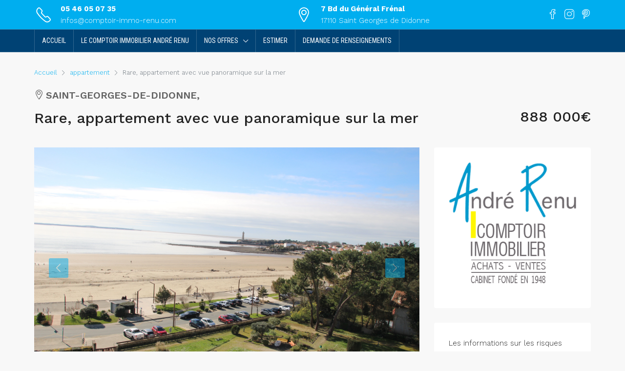

--- FILE ---
content_type: text/html; charset=UTF-8
request_url: https://comptoir-immo-renu.com/fichiers/index.php/property/rareappartement-avec-vue-panoramique-sur-la-mer/
body_size: 22701
content:
<!doctype html>
<html lang="fr-FR">
<head>
	<meta charset="UTF-8" />
	<meta name="viewport" content="width=device-width, initial-scale=1.0" />
	<link rel="profile" href="https://gmpg.org/xfn/11" />
    <meta name="format-detection" content="telephone=no">
	<title>Rare, appartement avec vue panoramique sur la mer &#8211; Comptoir Immo Renu</title>
<meta name='robots' content='max-image-preview:large' />
<link rel='dns-prefetch' href='//www.google.com' />
<link rel='dns-prefetch' href='//unpkg.com' />
<link rel='dns-prefetch' href='//fonts.googleapis.com' />
<link rel='preconnect' href='https://fonts.gstatic.com' crossorigin />
<link rel="alternate" type="application/rss+xml" title="Comptoir Immo Renu &raquo; Flux" href="https://comptoir-immo-renu.com/fichiers/index.php/feed/" />
<link rel="alternate" type="application/rss+xml" title="Comptoir Immo Renu &raquo; Flux des commentaires" href="https://comptoir-immo-renu.com/fichiers/index.php/comments/feed/" />
<link rel="alternate" title="oEmbed (JSON)" type="application/json+oembed" href="https://comptoir-immo-renu.com/fichiers/index.php/wp-json/oembed/1.0/embed?url=https%3A%2F%2Fcomptoir-immo-renu.com%2Ffichiers%2Findex.php%2Fproperty%2Frareappartement-avec-vue-panoramique-sur-la-mer%2F" />
<link rel="alternate" title="oEmbed (XML)" type="text/xml+oembed" href="https://comptoir-immo-renu.com/fichiers/index.php/wp-json/oembed/1.0/embed?url=https%3A%2F%2Fcomptoir-immo-renu.com%2Ffichiers%2Findex.php%2Fproperty%2Frareappartement-avec-vue-panoramique-sur-la-mer%2F&#038;format=xml" />
<meta property="og:title" content="Rare, appartement avec vue panoramique sur la mer"/><meta property="og:description" content="VENDU Unique appartement en attique au 6ème et dernier étage d&#039;une résidence sur le front de mer avec vue exceptionnelle sur plage, mer et forêt. D&#03" /><meta property="og:type" content="article"/><meta property="og:url" content="https://comptoir-immo-renu.com/fichiers/index.php/property/rareappartement-avec-vue-panoramique-sur-la-mer/"/><meta property="og:site_name" content="Comptoir Immo Renu"/><meta property="og:image" content="https://comptoir-immo-renu.com/fichiers/wp-content/uploads/2021/10/photo_06c521b9e8b3c426007fa6a9f1c7ed02-800x533.jpg"/><style id='wp-img-auto-sizes-contain-inline-css' type='text/css'>
img:is([sizes=auto i],[sizes^="auto," i]){contain-intrinsic-size:3000px 1500px}
/*# sourceURL=wp-img-auto-sizes-contain-inline-css */
</style>
<style id='wp-emoji-styles-inline-css' type='text/css'>

	img.wp-smiley, img.emoji {
		display: inline !important;
		border: none !important;
		box-shadow: none !important;
		height: 1em !important;
		width: 1em !important;
		margin: 0 0.07em !important;
		vertical-align: -0.1em !important;
		background: none !important;
		padding: 0 !important;
	}
/*# sourceURL=wp-emoji-styles-inline-css */
</style>
<link rel='stylesheet' id='wp-block-library-css' href='https://comptoir-immo-renu.com/fichiers/wp-includes/css/dist/block-library/style.min.css' type='text/css' media='all' />
<style id='wp-block-button-inline-css' type='text/css'>
.wp-block-button__link{align-content:center;box-sizing:border-box;cursor:pointer;display:inline-block;height:100%;text-align:center;word-break:break-word}.wp-block-button__link.aligncenter{text-align:center}.wp-block-button__link.alignright{text-align:right}:where(.wp-block-button__link){border-radius:9999px;box-shadow:none;padding:calc(.667em + 2px) calc(1.333em + 2px);text-decoration:none}.wp-block-button[style*=text-decoration] .wp-block-button__link{text-decoration:inherit}.wp-block-buttons>.wp-block-button.has-custom-width{max-width:none}.wp-block-buttons>.wp-block-button.has-custom-width .wp-block-button__link{width:100%}.wp-block-buttons>.wp-block-button.has-custom-font-size .wp-block-button__link{font-size:inherit}.wp-block-buttons>.wp-block-button.wp-block-button__width-25{width:calc(25% - var(--wp--style--block-gap, .5em)*.75)}.wp-block-buttons>.wp-block-button.wp-block-button__width-50{width:calc(50% - var(--wp--style--block-gap, .5em)*.5)}.wp-block-buttons>.wp-block-button.wp-block-button__width-75{width:calc(75% - var(--wp--style--block-gap, .5em)*.25)}.wp-block-buttons>.wp-block-button.wp-block-button__width-100{flex-basis:100%;width:100%}.wp-block-buttons.is-vertical>.wp-block-button.wp-block-button__width-25{width:25%}.wp-block-buttons.is-vertical>.wp-block-button.wp-block-button__width-50{width:50%}.wp-block-buttons.is-vertical>.wp-block-button.wp-block-button__width-75{width:75%}.wp-block-button.is-style-squared,.wp-block-button__link.wp-block-button.is-style-squared{border-radius:0}.wp-block-button.no-border-radius,.wp-block-button__link.no-border-radius{border-radius:0!important}:root :where(.wp-block-button .wp-block-button__link.is-style-outline),:root :where(.wp-block-button.is-style-outline>.wp-block-button__link){border:2px solid;padding:.667em 1.333em}:root :where(.wp-block-button .wp-block-button__link.is-style-outline:not(.has-text-color)),:root :where(.wp-block-button.is-style-outline>.wp-block-button__link:not(.has-text-color)){color:currentColor}:root :where(.wp-block-button .wp-block-button__link.is-style-outline:not(.has-background)),:root :where(.wp-block-button.is-style-outline>.wp-block-button__link:not(.has-background)){background-color:initial;background-image:none}
/*# sourceURL=https://comptoir-immo-renu.com/fichiers/wp-includes/blocks/button/style.min.css */
</style>
<style id='wp-block-heading-inline-css' type='text/css'>
h1:where(.wp-block-heading).has-background,h2:where(.wp-block-heading).has-background,h3:where(.wp-block-heading).has-background,h4:where(.wp-block-heading).has-background,h5:where(.wp-block-heading).has-background,h6:where(.wp-block-heading).has-background{padding:1.25em 2.375em}h1.has-text-align-left[style*=writing-mode]:where([style*=vertical-lr]),h1.has-text-align-right[style*=writing-mode]:where([style*=vertical-rl]),h2.has-text-align-left[style*=writing-mode]:where([style*=vertical-lr]),h2.has-text-align-right[style*=writing-mode]:where([style*=vertical-rl]),h3.has-text-align-left[style*=writing-mode]:where([style*=vertical-lr]),h3.has-text-align-right[style*=writing-mode]:where([style*=vertical-rl]),h4.has-text-align-left[style*=writing-mode]:where([style*=vertical-lr]),h4.has-text-align-right[style*=writing-mode]:where([style*=vertical-rl]),h5.has-text-align-left[style*=writing-mode]:where([style*=vertical-lr]),h5.has-text-align-right[style*=writing-mode]:where([style*=vertical-rl]),h6.has-text-align-left[style*=writing-mode]:where([style*=vertical-lr]),h6.has-text-align-right[style*=writing-mode]:where([style*=vertical-rl]){rotate:180deg}
/*# sourceURL=https://comptoir-immo-renu.com/fichiers/wp-includes/blocks/heading/style.min.css */
</style>
<style id='wp-block-image-inline-css' type='text/css'>
.wp-block-image>a,.wp-block-image>figure>a{display:inline-block}.wp-block-image img{box-sizing:border-box;height:auto;max-width:100%;vertical-align:bottom}@media not (prefers-reduced-motion){.wp-block-image img.hide{visibility:hidden}.wp-block-image img.show{animation:show-content-image .4s}}.wp-block-image[style*=border-radius] img,.wp-block-image[style*=border-radius]>a{border-radius:inherit}.wp-block-image.has-custom-border img{box-sizing:border-box}.wp-block-image.aligncenter{text-align:center}.wp-block-image.alignfull>a,.wp-block-image.alignwide>a{width:100%}.wp-block-image.alignfull img,.wp-block-image.alignwide img{height:auto;width:100%}.wp-block-image .aligncenter,.wp-block-image .alignleft,.wp-block-image .alignright,.wp-block-image.aligncenter,.wp-block-image.alignleft,.wp-block-image.alignright{display:table}.wp-block-image .aligncenter>figcaption,.wp-block-image .alignleft>figcaption,.wp-block-image .alignright>figcaption,.wp-block-image.aligncenter>figcaption,.wp-block-image.alignleft>figcaption,.wp-block-image.alignright>figcaption{caption-side:bottom;display:table-caption}.wp-block-image .alignleft{float:left;margin:.5em 1em .5em 0}.wp-block-image .alignright{float:right;margin:.5em 0 .5em 1em}.wp-block-image .aligncenter{margin-left:auto;margin-right:auto}.wp-block-image :where(figcaption){margin-bottom:1em;margin-top:.5em}.wp-block-image.is-style-circle-mask img{border-radius:9999px}@supports ((-webkit-mask-image:none) or (mask-image:none)) or (-webkit-mask-image:none){.wp-block-image.is-style-circle-mask img{border-radius:0;-webkit-mask-image:url('data:image/svg+xml;utf8,<svg viewBox="0 0 100 100" xmlns="http://www.w3.org/2000/svg"><circle cx="50" cy="50" r="50"/></svg>');mask-image:url('data:image/svg+xml;utf8,<svg viewBox="0 0 100 100" xmlns="http://www.w3.org/2000/svg"><circle cx="50" cy="50" r="50"/></svg>');mask-mode:alpha;-webkit-mask-position:center;mask-position:center;-webkit-mask-repeat:no-repeat;mask-repeat:no-repeat;-webkit-mask-size:contain;mask-size:contain}}:root :where(.wp-block-image.is-style-rounded img,.wp-block-image .is-style-rounded img){border-radius:9999px}.wp-block-image figure{margin:0}.wp-lightbox-container{display:flex;flex-direction:column;position:relative}.wp-lightbox-container img{cursor:zoom-in}.wp-lightbox-container img:hover+button{opacity:1}.wp-lightbox-container button{align-items:center;backdrop-filter:blur(16px) saturate(180%);background-color:#5a5a5a40;border:none;border-radius:4px;cursor:zoom-in;display:flex;height:20px;justify-content:center;opacity:0;padding:0;position:absolute;right:16px;text-align:center;top:16px;width:20px;z-index:100}@media not (prefers-reduced-motion){.wp-lightbox-container button{transition:opacity .2s ease}}.wp-lightbox-container button:focus-visible{outline:3px auto #5a5a5a40;outline:3px auto -webkit-focus-ring-color;outline-offset:3px}.wp-lightbox-container button:hover{cursor:pointer;opacity:1}.wp-lightbox-container button:focus{opacity:1}.wp-lightbox-container button:focus,.wp-lightbox-container button:hover,.wp-lightbox-container button:not(:hover):not(:active):not(.has-background){background-color:#5a5a5a40;border:none}.wp-lightbox-overlay{box-sizing:border-box;cursor:zoom-out;height:100vh;left:0;overflow:hidden;position:fixed;top:0;visibility:hidden;width:100%;z-index:100000}.wp-lightbox-overlay .close-button{align-items:center;cursor:pointer;display:flex;justify-content:center;min-height:40px;min-width:40px;padding:0;position:absolute;right:calc(env(safe-area-inset-right) + 16px);top:calc(env(safe-area-inset-top) + 16px);z-index:5000000}.wp-lightbox-overlay .close-button:focus,.wp-lightbox-overlay .close-button:hover,.wp-lightbox-overlay .close-button:not(:hover):not(:active):not(.has-background){background:none;border:none}.wp-lightbox-overlay .lightbox-image-container{height:var(--wp--lightbox-container-height);left:50%;overflow:hidden;position:absolute;top:50%;transform:translate(-50%,-50%);transform-origin:top left;width:var(--wp--lightbox-container-width);z-index:9999999999}.wp-lightbox-overlay .wp-block-image{align-items:center;box-sizing:border-box;display:flex;height:100%;justify-content:center;margin:0;position:relative;transform-origin:0 0;width:100%;z-index:3000000}.wp-lightbox-overlay .wp-block-image img{height:var(--wp--lightbox-image-height);min-height:var(--wp--lightbox-image-height);min-width:var(--wp--lightbox-image-width);width:var(--wp--lightbox-image-width)}.wp-lightbox-overlay .wp-block-image figcaption{display:none}.wp-lightbox-overlay button{background:none;border:none}.wp-lightbox-overlay .scrim{background-color:#fff;height:100%;opacity:.9;position:absolute;width:100%;z-index:2000000}.wp-lightbox-overlay.active{visibility:visible}@media not (prefers-reduced-motion){.wp-lightbox-overlay.active{animation:turn-on-visibility .25s both}.wp-lightbox-overlay.active img{animation:turn-on-visibility .35s both}.wp-lightbox-overlay.show-closing-animation:not(.active){animation:turn-off-visibility .35s both}.wp-lightbox-overlay.show-closing-animation:not(.active) img{animation:turn-off-visibility .25s both}.wp-lightbox-overlay.zoom.active{animation:none;opacity:1;visibility:visible}.wp-lightbox-overlay.zoom.active .lightbox-image-container{animation:lightbox-zoom-in .4s}.wp-lightbox-overlay.zoom.active .lightbox-image-container img{animation:none}.wp-lightbox-overlay.zoom.active .scrim{animation:turn-on-visibility .4s forwards}.wp-lightbox-overlay.zoom.show-closing-animation:not(.active){animation:none}.wp-lightbox-overlay.zoom.show-closing-animation:not(.active) .lightbox-image-container{animation:lightbox-zoom-out .4s}.wp-lightbox-overlay.zoom.show-closing-animation:not(.active) .lightbox-image-container img{animation:none}.wp-lightbox-overlay.zoom.show-closing-animation:not(.active) .scrim{animation:turn-off-visibility .4s forwards}}@keyframes show-content-image{0%{visibility:hidden}99%{visibility:hidden}to{visibility:visible}}@keyframes turn-on-visibility{0%{opacity:0}to{opacity:1}}@keyframes turn-off-visibility{0%{opacity:1;visibility:visible}99%{opacity:0;visibility:visible}to{opacity:0;visibility:hidden}}@keyframes lightbox-zoom-in{0%{transform:translate(calc((-100vw + var(--wp--lightbox-scrollbar-width))/2 + var(--wp--lightbox-initial-left-position)),calc(-50vh + var(--wp--lightbox-initial-top-position))) scale(var(--wp--lightbox-scale))}to{transform:translate(-50%,-50%) scale(1)}}@keyframes lightbox-zoom-out{0%{transform:translate(-50%,-50%) scale(1);visibility:visible}99%{visibility:visible}to{transform:translate(calc((-100vw + var(--wp--lightbox-scrollbar-width))/2 + var(--wp--lightbox-initial-left-position)),calc(-50vh + var(--wp--lightbox-initial-top-position))) scale(var(--wp--lightbox-scale));visibility:hidden}}
/*# sourceURL=https://comptoir-immo-renu.com/fichiers/wp-includes/blocks/image/style.min.css */
</style>
<style id='wp-block-media-text-inline-css' type='text/css'>
.wp-block-media-text{box-sizing:border-box;
  /*!rtl:begin:ignore*/direction:ltr;
  /*!rtl:end:ignore*/display:grid;grid-template-columns:50% 1fr;grid-template-rows:auto}.wp-block-media-text.has-media-on-the-right{grid-template-columns:1fr 50%}.wp-block-media-text.is-vertically-aligned-top>.wp-block-media-text__content,.wp-block-media-text.is-vertically-aligned-top>.wp-block-media-text__media{align-self:start}.wp-block-media-text.is-vertically-aligned-center>.wp-block-media-text__content,.wp-block-media-text.is-vertically-aligned-center>.wp-block-media-text__media,.wp-block-media-text>.wp-block-media-text__content,.wp-block-media-text>.wp-block-media-text__media{align-self:center}.wp-block-media-text.is-vertically-aligned-bottom>.wp-block-media-text__content,.wp-block-media-text.is-vertically-aligned-bottom>.wp-block-media-text__media{align-self:end}.wp-block-media-text>.wp-block-media-text__media{
  /*!rtl:begin:ignore*/grid-column:1;grid-row:1;
  /*!rtl:end:ignore*/margin:0}.wp-block-media-text>.wp-block-media-text__content{direction:ltr;
  /*!rtl:begin:ignore*/grid-column:2;grid-row:1;
  /*!rtl:end:ignore*/padding:0 8%;word-break:break-word}.wp-block-media-text.has-media-on-the-right>.wp-block-media-text__media{
  /*!rtl:begin:ignore*/grid-column:2;grid-row:1
  /*!rtl:end:ignore*/}.wp-block-media-text.has-media-on-the-right>.wp-block-media-text__content{
  /*!rtl:begin:ignore*/grid-column:1;grid-row:1
  /*!rtl:end:ignore*/}.wp-block-media-text__media a{display:block}.wp-block-media-text__media img,.wp-block-media-text__media video{height:auto;max-width:unset;vertical-align:middle;width:100%}.wp-block-media-text.is-image-fill>.wp-block-media-text__media{background-size:cover;height:100%;min-height:250px}.wp-block-media-text.is-image-fill>.wp-block-media-text__media>a{display:block;height:100%}.wp-block-media-text.is-image-fill>.wp-block-media-text__media img{height:1px;margin:-1px;overflow:hidden;padding:0;position:absolute;width:1px;clip:rect(0,0,0,0);border:0}.wp-block-media-text.is-image-fill-element>.wp-block-media-text__media{height:100%;min-height:250px}.wp-block-media-text.is-image-fill-element>.wp-block-media-text__media>a{display:block;height:100%}.wp-block-media-text.is-image-fill-element>.wp-block-media-text__media img{height:100%;object-fit:cover;width:100%}@media (max-width:600px){.wp-block-media-text.is-stacked-on-mobile{grid-template-columns:100%!important}.wp-block-media-text.is-stacked-on-mobile>.wp-block-media-text__media{grid-column:1;grid-row:1}.wp-block-media-text.is-stacked-on-mobile>.wp-block-media-text__content{grid-column:1;grid-row:2}}
/*# sourceURL=https://comptoir-immo-renu.com/fichiers/wp-includes/blocks/media-text/style.min.css */
</style>
<style id='wp-block-buttons-inline-css' type='text/css'>
.wp-block-buttons{box-sizing:border-box}.wp-block-buttons.is-vertical{flex-direction:column}.wp-block-buttons.is-vertical>.wp-block-button:last-child{margin-bottom:0}.wp-block-buttons>.wp-block-button{display:inline-block;margin:0}.wp-block-buttons.is-content-justification-left{justify-content:flex-start}.wp-block-buttons.is-content-justification-left.is-vertical{align-items:flex-start}.wp-block-buttons.is-content-justification-center{justify-content:center}.wp-block-buttons.is-content-justification-center.is-vertical{align-items:center}.wp-block-buttons.is-content-justification-right{justify-content:flex-end}.wp-block-buttons.is-content-justification-right.is-vertical{align-items:flex-end}.wp-block-buttons.is-content-justification-space-between{justify-content:space-between}.wp-block-buttons.aligncenter{text-align:center}.wp-block-buttons:not(.is-content-justification-space-between,.is-content-justification-right,.is-content-justification-left,.is-content-justification-center) .wp-block-button.aligncenter{margin-left:auto;margin-right:auto;width:100%}.wp-block-buttons[style*=text-decoration] .wp-block-button,.wp-block-buttons[style*=text-decoration] .wp-block-button__link{text-decoration:inherit}.wp-block-buttons.has-custom-font-size .wp-block-button__link{font-size:inherit}.wp-block-buttons .wp-block-button__link{width:100%}.wp-block-button.aligncenter{text-align:center}
/*# sourceURL=https://comptoir-immo-renu.com/fichiers/wp-includes/blocks/buttons/style.min.css */
</style>
<style id='wp-block-group-inline-css' type='text/css'>
.wp-block-group{box-sizing:border-box}:where(.wp-block-group.wp-block-group-is-layout-constrained){position:relative}
/*# sourceURL=https://comptoir-immo-renu.com/fichiers/wp-includes/blocks/group/style.min.css */
</style>
<style id='wp-block-paragraph-inline-css' type='text/css'>
.is-small-text{font-size:.875em}.is-regular-text{font-size:1em}.is-large-text{font-size:2.25em}.is-larger-text{font-size:3em}.has-drop-cap:not(:focus):first-letter{float:left;font-size:8.4em;font-style:normal;font-weight:100;line-height:.68;margin:.05em .1em 0 0;text-transform:uppercase}body.rtl .has-drop-cap:not(:focus):first-letter{float:none;margin-left:.1em}p.has-drop-cap.has-background{overflow:hidden}:root :where(p.has-background){padding:1.25em 2.375em}:where(p.has-text-color:not(.has-link-color)) a{color:inherit}p.has-text-align-left[style*="writing-mode:vertical-lr"],p.has-text-align-right[style*="writing-mode:vertical-rl"]{rotate:180deg}
/*# sourceURL=https://comptoir-immo-renu.com/fichiers/wp-includes/blocks/paragraph/style.min.css */
</style>
<style id='wp-block-separator-inline-css' type='text/css'>
@charset "UTF-8";.wp-block-separator{border:none;border-top:2px solid}:root :where(.wp-block-separator.is-style-dots){height:auto;line-height:1;text-align:center}:root :where(.wp-block-separator.is-style-dots):before{color:currentColor;content:"···";font-family:serif;font-size:1.5em;letter-spacing:2em;padding-left:2em}.wp-block-separator.is-style-dots{background:none!important;border:none!important}
/*# sourceURL=https://comptoir-immo-renu.com/fichiers/wp-includes/blocks/separator/style.min.css */
</style>
<style id='global-styles-inline-css' type='text/css'>
:root{--wp--preset--aspect-ratio--square: 1;--wp--preset--aspect-ratio--4-3: 4/3;--wp--preset--aspect-ratio--3-4: 3/4;--wp--preset--aspect-ratio--3-2: 3/2;--wp--preset--aspect-ratio--2-3: 2/3;--wp--preset--aspect-ratio--16-9: 16/9;--wp--preset--aspect-ratio--9-16: 9/16;--wp--preset--color--black: #000000;--wp--preset--color--cyan-bluish-gray: #abb8c3;--wp--preset--color--white: #ffffff;--wp--preset--color--pale-pink: #f78da7;--wp--preset--color--vivid-red: #cf2e2e;--wp--preset--color--luminous-vivid-orange: #ff6900;--wp--preset--color--luminous-vivid-amber: #fcb900;--wp--preset--color--light-green-cyan: #7bdcb5;--wp--preset--color--vivid-green-cyan: #00d084;--wp--preset--color--pale-cyan-blue: #8ed1fc;--wp--preset--color--vivid-cyan-blue: #0693e3;--wp--preset--color--vivid-purple: #9b51e0;--wp--preset--gradient--vivid-cyan-blue-to-vivid-purple: linear-gradient(135deg,rgb(6,147,227) 0%,rgb(155,81,224) 100%);--wp--preset--gradient--light-green-cyan-to-vivid-green-cyan: linear-gradient(135deg,rgb(122,220,180) 0%,rgb(0,208,130) 100%);--wp--preset--gradient--luminous-vivid-amber-to-luminous-vivid-orange: linear-gradient(135deg,rgb(252,185,0) 0%,rgb(255,105,0) 100%);--wp--preset--gradient--luminous-vivid-orange-to-vivid-red: linear-gradient(135deg,rgb(255,105,0) 0%,rgb(207,46,46) 100%);--wp--preset--gradient--very-light-gray-to-cyan-bluish-gray: linear-gradient(135deg,rgb(238,238,238) 0%,rgb(169,184,195) 100%);--wp--preset--gradient--cool-to-warm-spectrum: linear-gradient(135deg,rgb(74,234,220) 0%,rgb(151,120,209) 20%,rgb(207,42,186) 40%,rgb(238,44,130) 60%,rgb(251,105,98) 80%,rgb(254,248,76) 100%);--wp--preset--gradient--blush-light-purple: linear-gradient(135deg,rgb(255,206,236) 0%,rgb(152,150,240) 100%);--wp--preset--gradient--blush-bordeaux: linear-gradient(135deg,rgb(254,205,165) 0%,rgb(254,45,45) 50%,rgb(107,0,62) 100%);--wp--preset--gradient--luminous-dusk: linear-gradient(135deg,rgb(255,203,112) 0%,rgb(199,81,192) 50%,rgb(65,88,208) 100%);--wp--preset--gradient--pale-ocean: linear-gradient(135deg,rgb(255,245,203) 0%,rgb(182,227,212) 50%,rgb(51,167,181) 100%);--wp--preset--gradient--electric-grass: linear-gradient(135deg,rgb(202,248,128) 0%,rgb(113,206,126) 100%);--wp--preset--gradient--midnight: linear-gradient(135deg,rgb(2,3,129) 0%,rgb(40,116,252) 100%);--wp--preset--font-size--small: 13px;--wp--preset--font-size--medium: 20px;--wp--preset--font-size--large: 36px;--wp--preset--font-size--x-large: 42px;--wp--preset--spacing--20: 0.44rem;--wp--preset--spacing--30: 0.67rem;--wp--preset--spacing--40: 1rem;--wp--preset--spacing--50: 1.5rem;--wp--preset--spacing--60: 2.25rem;--wp--preset--spacing--70: 3.38rem;--wp--preset--spacing--80: 5.06rem;--wp--preset--shadow--natural: 6px 6px 9px rgba(0, 0, 0, 0.2);--wp--preset--shadow--deep: 12px 12px 50px rgba(0, 0, 0, 0.4);--wp--preset--shadow--sharp: 6px 6px 0px rgba(0, 0, 0, 0.2);--wp--preset--shadow--outlined: 6px 6px 0px -3px rgb(255, 255, 255), 6px 6px rgb(0, 0, 0);--wp--preset--shadow--crisp: 6px 6px 0px rgb(0, 0, 0);}:where(.is-layout-flex){gap: 0.5em;}:where(.is-layout-grid){gap: 0.5em;}body .is-layout-flex{display: flex;}.is-layout-flex{flex-wrap: wrap;align-items: center;}.is-layout-flex > :is(*, div){margin: 0;}body .is-layout-grid{display: grid;}.is-layout-grid > :is(*, div){margin: 0;}:where(.wp-block-columns.is-layout-flex){gap: 2em;}:where(.wp-block-columns.is-layout-grid){gap: 2em;}:where(.wp-block-post-template.is-layout-flex){gap: 1.25em;}:where(.wp-block-post-template.is-layout-grid){gap: 1.25em;}.has-black-color{color: var(--wp--preset--color--black) !important;}.has-cyan-bluish-gray-color{color: var(--wp--preset--color--cyan-bluish-gray) !important;}.has-white-color{color: var(--wp--preset--color--white) !important;}.has-pale-pink-color{color: var(--wp--preset--color--pale-pink) !important;}.has-vivid-red-color{color: var(--wp--preset--color--vivid-red) !important;}.has-luminous-vivid-orange-color{color: var(--wp--preset--color--luminous-vivid-orange) !important;}.has-luminous-vivid-amber-color{color: var(--wp--preset--color--luminous-vivid-amber) !important;}.has-light-green-cyan-color{color: var(--wp--preset--color--light-green-cyan) !important;}.has-vivid-green-cyan-color{color: var(--wp--preset--color--vivid-green-cyan) !important;}.has-pale-cyan-blue-color{color: var(--wp--preset--color--pale-cyan-blue) !important;}.has-vivid-cyan-blue-color{color: var(--wp--preset--color--vivid-cyan-blue) !important;}.has-vivid-purple-color{color: var(--wp--preset--color--vivid-purple) !important;}.has-black-background-color{background-color: var(--wp--preset--color--black) !important;}.has-cyan-bluish-gray-background-color{background-color: var(--wp--preset--color--cyan-bluish-gray) !important;}.has-white-background-color{background-color: var(--wp--preset--color--white) !important;}.has-pale-pink-background-color{background-color: var(--wp--preset--color--pale-pink) !important;}.has-vivid-red-background-color{background-color: var(--wp--preset--color--vivid-red) !important;}.has-luminous-vivid-orange-background-color{background-color: var(--wp--preset--color--luminous-vivid-orange) !important;}.has-luminous-vivid-amber-background-color{background-color: var(--wp--preset--color--luminous-vivid-amber) !important;}.has-light-green-cyan-background-color{background-color: var(--wp--preset--color--light-green-cyan) !important;}.has-vivid-green-cyan-background-color{background-color: var(--wp--preset--color--vivid-green-cyan) !important;}.has-pale-cyan-blue-background-color{background-color: var(--wp--preset--color--pale-cyan-blue) !important;}.has-vivid-cyan-blue-background-color{background-color: var(--wp--preset--color--vivid-cyan-blue) !important;}.has-vivid-purple-background-color{background-color: var(--wp--preset--color--vivid-purple) !important;}.has-black-border-color{border-color: var(--wp--preset--color--black) !important;}.has-cyan-bluish-gray-border-color{border-color: var(--wp--preset--color--cyan-bluish-gray) !important;}.has-white-border-color{border-color: var(--wp--preset--color--white) !important;}.has-pale-pink-border-color{border-color: var(--wp--preset--color--pale-pink) !important;}.has-vivid-red-border-color{border-color: var(--wp--preset--color--vivid-red) !important;}.has-luminous-vivid-orange-border-color{border-color: var(--wp--preset--color--luminous-vivid-orange) !important;}.has-luminous-vivid-amber-border-color{border-color: var(--wp--preset--color--luminous-vivid-amber) !important;}.has-light-green-cyan-border-color{border-color: var(--wp--preset--color--light-green-cyan) !important;}.has-vivid-green-cyan-border-color{border-color: var(--wp--preset--color--vivid-green-cyan) !important;}.has-pale-cyan-blue-border-color{border-color: var(--wp--preset--color--pale-cyan-blue) !important;}.has-vivid-cyan-blue-border-color{border-color: var(--wp--preset--color--vivid-cyan-blue) !important;}.has-vivid-purple-border-color{border-color: var(--wp--preset--color--vivid-purple) !important;}.has-vivid-cyan-blue-to-vivid-purple-gradient-background{background: var(--wp--preset--gradient--vivid-cyan-blue-to-vivid-purple) !important;}.has-light-green-cyan-to-vivid-green-cyan-gradient-background{background: var(--wp--preset--gradient--light-green-cyan-to-vivid-green-cyan) !important;}.has-luminous-vivid-amber-to-luminous-vivid-orange-gradient-background{background: var(--wp--preset--gradient--luminous-vivid-amber-to-luminous-vivid-orange) !important;}.has-luminous-vivid-orange-to-vivid-red-gradient-background{background: var(--wp--preset--gradient--luminous-vivid-orange-to-vivid-red) !important;}.has-very-light-gray-to-cyan-bluish-gray-gradient-background{background: var(--wp--preset--gradient--very-light-gray-to-cyan-bluish-gray) !important;}.has-cool-to-warm-spectrum-gradient-background{background: var(--wp--preset--gradient--cool-to-warm-spectrum) !important;}.has-blush-light-purple-gradient-background{background: var(--wp--preset--gradient--blush-light-purple) !important;}.has-blush-bordeaux-gradient-background{background: var(--wp--preset--gradient--blush-bordeaux) !important;}.has-luminous-dusk-gradient-background{background: var(--wp--preset--gradient--luminous-dusk) !important;}.has-pale-ocean-gradient-background{background: var(--wp--preset--gradient--pale-ocean) !important;}.has-electric-grass-gradient-background{background: var(--wp--preset--gradient--electric-grass) !important;}.has-midnight-gradient-background{background: var(--wp--preset--gradient--midnight) !important;}.has-small-font-size{font-size: var(--wp--preset--font-size--small) !important;}.has-medium-font-size{font-size: var(--wp--preset--font-size--medium) !important;}.has-large-font-size{font-size: var(--wp--preset--font-size--large) !important;}.has-x-large-font-size{font-size: var(--wp--preset--font-size--x-large) !important;}
/*# sourceURL=global-styles-inline-css */
</style>

<style id='classic-theme-styles-inline-css' type='text/css'>
/*! This file is auto-generated */
.wp-block-button__link{color:#fff;background-color:#32373c;border-radius:9999px;box-shadow:none;text-decoration:none;padding:calc(.667em + 2px) calc(1.333em + 2px);font-size:1.125em}.wp-block-file__button{background:#32373c;color:#fff;text-decoration:none}
/*# sourceURL=/wp-includes/css/classic-themes.min.css */
</style>
<link rel='stylesheet' id='contact-form-7-css' href='https://comptoir-immo-renu.com/fichiers/wp-content/plugins/contact-form-7/includes/css/styles.css' type='text/css' media='all' />
<link rel='stylesheet' id='c4wp-public-css' href='https://comptoir-immo-renu.com/fichiers/wp-content/plugins/wp-captcha//assets/css/c4wp-public.css' type='text/css' media='all' />
<link rel='stylesheet' id='houzez-all-css-css' href='https://comptoir-immo-renu.com/fichiers/wp-content/themes/houzez/css/all-css.css' type='text/css' media='all' />
<link rel='stylesheet' id='font-awesome-5-all-css' href='https://comptoir-immo-renu.com/fichiers/wp-content/themes/houzez/css/font-awesome/css/all.min.css' type='text/css' media='all' />
<link rel='stylesheet' id='houzez-style-css' href='https://comptoir-immo-renu.com/fichiers/wp-content/themes/houzez-child/style.css' type='text/css' media='all' />
<style id='houzez-style-inline-css' type='text/css'>

        body {
            font-family: Work Sans;
            font-size: 15px;
            font-weight: 300;
            line-height: 24px;
            text-align: left;
            text-transform: none;
        }
        .main-nav,
        .dropdown-menu,
        .login-register,
        .btn.btn-create-listing,
        .logged-in-nav,
        .btn-phone-number {
          font-family: Roboto Condensed;
          font-size: 14px;
          font-weight: ;
          text-align: left;
          text-transform: uppercase;
        }

        .btn,
        .form-control,
        .bootstrap-select .text,
        .sort-by-title,
        .woocommerce ul.products li.product .button {
          font-family: Work Sans;
          font-size: 15px; 
        }
        
        h1, h2, h3, h4, h5, h6, .item-title {
          font-family: Work Sans;
          font-weight: 500;
          text-transform: inherit;
        }

        .post-content-wrap h1, .post-content-wrap h2, .post-content-wrap h3, .post-content-wrap h4, .post-content-wrap h5, .post-content-wrap h6 {
          font-weight: 500;
          text-transform: inherit;
          text-align: inherit; 
        }

        .top-bar-wrap {
            font-family: Roboto;
            font-size: 15px;
            font-weight: 300;
            line-height: 25px;
            text-align: left;
            text-transform: none;   
        }
        .footer-wrap {
            font-family: Roboto;
            font-size: 14px;
            font-weight: 300;
            line-height: 25px;
            text-align: left;
            text-transform: none;
        }
        
        .header-v1 .header-inner-wrap,
        .header-v1 .navbar-logged-in-wrap {
            line-height: 60px;
            height: 60px; 
        }
        .header-v2 .header-top .navbar {
          height: 110px; 
        }

        .header-v2 .header-bottom .header-inner-wrap,
        .header-v2 .header-bottom .navbar-logged-in-wrap {
          line-height: 45px;
          height: 45px; 
        }

        .header-v3 .header-top .header-inner-wrap,
        .header-v3 .header-top .header-contact-wrap {
          height: 80px;
          line-height: 80px; 
        }
        .header-v3 .header-bottom .header-inner-wrap,
        .header-v3 .header-bottom .navbar-logged-in-wrap {
          line-height: 54px;
          height: 54px; 
        }
        .header-v4 .header-inner-wrap,
        .header-v4 .navbar-logged-in-wrap {
          line-height: 90px;
          height: 90px; 
        }
        .header-v5 .header-top .header-inner-wrap,
        .header-v5 .header-top .navbar-logged-in-wrap {
          line-height: 110px;
          height: 110px; 
        }
        .header-v5 .header-bottom .header-inner-wrap {
          line-height: 54px;
          height: 54px; 
        }
        .header-v6 .header-inner-wrap,
        .header-v6 .navbar-logged-in-wrap {
          height: 60px;
          line-height: 60px; 
        }
    
      body,
      #main-wrap,
      .fw-property-documents-wrap h3 span, 
      .fw-property-details-wrap h3 span {
        background-color: #f8f8f8; 
      }

       body,
      .form-control,
      .bootstrap-select .text,
      .item-title a,
      .listing-tabs .nav-tabs .nav-link,
      .item-wrap-v2 .item-amenities li span,
      .item-wrap-v2 .item-amenities li:before,
      .item-parallax-wrap .item-price-wrap,
      .list-view .item-body .item-price-wrap,
      .property-slider-item .item-price-wrap,
      .page-title-wrap .item-price-wrap,
      .agent-information .agent-phone span a,
      .property-overview-wrap ul li strong,
      .mobile-property-title .item-price-wrap .item-price,
      .fw-property-features-left li a,
      .lightbox-content-wrap .item-price-wrap,
      .blog-post-item-v1 .blog-post-title h3 a,
      .blog-post-content-widget h4 a,
      .property-item-widget .right-property-item-widget-wrap .item-price-wrap,
      .login-register-form .modal-header .login-register-tabs .nav-link.active,
      .agent-list-wrap .agent-list-content h2 a,
      .agent-list-wrap .agent-list-contact li a,
      .agent-contacts-wrap li a,
      .menu-edit-property li a,
      .statistic-referrals-list li a,
      .chart-nav .nav-pills .nav-link,
      .dashboard-table-properties td .property-payment-status,
      .dashboard-mobile-edit-menu-wrap .bootstrap-select > .dropdown-toggle.bs-placeholder,
      .payment-method-block .radio-tab .control-text,
      .post-title-wrap h2 a,
      .lead-nav-tab.nav-pills .nav-link,
      .deals-nav-tab.nav-pills .nav-link,
      .btn-light-grey-outlined:hover,
      button:not(.bs-placeholder) .filter-option-inner-inner,
      .fw-property-floor-plans-wrap .floor-plans-tabs a,
      .products > .product > .item-body > a,
      .woocommerce ul.products li.product .price,
      .woocommerce div.product p.price, 
      .woocommerce div.product span.price,
      .woocommerce #reviews #comments ol.commentlist li .meta,
      .woocommerce-MyAccount-navigation ul li a {
       color: #222222; 
     }


    
      a,
      a:hover,
      a:active,
      a:focus,
      .primary-text,
      .btn-clear,
      .btn-apply,
      .btn-primary-outlined,
      .btn-primary-outlined:before,
      .item-title a:hover,
      .sort-by .bootstrap-select .bs-placeholder,
      .sort-by .bootstrap-select > .btn,
      .sort-by .bootstrap-select > .btn:active,
      .page-link,
      .page-link:hover,
      .accordion-title:before,
      .blog-post-content-widget h4 a:hover,
      .agent-list-wrap .agent-list-content h2 a:hover,
      .agent-list-wrap .agent-list-contact li a:hover,
      .agent-contacts-wrap li a:hover,
      .agent-nav-wrap .nav-pills .nav-link,
      .dashboard-side-menu-wrap .side-menu-dropdown a.active,
      .menu-edit-property li a.active,
      .menu-edit-property li a:hover,
      .dashboard-statistic-block h3 .fa,
      .statistic-referrals-list li a:hover,
      .chart-nav .nav-pills .nav-link.active,
      .board-message-icon-wrap.active,
      .post-title-wrap h2 a:hover,
      .listing-switch-view .switch-btn.active,
      .item-wrap-v6 .item-price-wrap,
      .listing-v6 .list-view .item-body .item-price-wrap,
      .woocommerce nav.woocommerce-pagination ul li a, 
      .woocommerce nav.woocommerce-pagination ul li span,
      .woocommerce-MyAccount-navigation ul li a:hover {
        color: #00aeef; 
      }
      .agent-list-position a {
        color: #00aeef!important; 
      }

      .control input:checked ~ .control__indicator,
      .top-banner-wrap .nav-pills .nav-link,
      .btn-primary-outlined:hover,
      .page-item.active .page-link,
      .slick-prev:hover,
      .slick-prev:focus,
      .slick-next:hover,
      .slick-next:focus,
      .mobile-property-tools .nav-pills .nav-link.active,
      .login-register-form .modal-header,
      .agent-nav-wrap .nav-pills .nav-link.active,
      .board-message-icon-wrap .notification-circle,
      .primary-label,
      .fc-event, .fc-event-dot,
      .compare-table .table-hover > tbody > tr:hover,
      .post-tag,
      .datepicker table tr td.active.active,
      .datepicker table tr td.active.disabled,
      .datepicker table tr td.active.disabled.active,
      .datepicker table tr td.active.disabled.disabled,
      .datepicker table tr td.active.disabled:active,
      .datepicker table tr td.active.disabled:hover,
      .datepicker table tr td.active.disabled:hover.active,
      .datepicker table tr td.active.disabled:hover.disabled,
      .datepicker table tr td.active.disabled:hover:active,
      .datepicker table tr td.active.disabled:hover:hover,
      .datepicker table tr td.active.disabled:hover[disabled],
      .datepicker table tr td.active.disabled[disabled],
      .datepicker table tr td.active:active,
      .datepicker table tr td.active:hover,
      .datepicker table tr td.active:hover.active,
      .datepicker table tr td.active:hover.disabled,
      .datepicker table tr td.active:hover:active,
      .datepicker table tr td.active:hover:hover,
      .datepicker table tr td.active:hover[disabled],
      .datepicker table tr td.active[disabled],
      .ui-slider-horizontal .ui-slider-range {
        background-color: #00aeef; 
      }

      .control input:checked ~ .control__indicator,
      .btn-primary-outlined,
      .page-item.active .page-link,
      .mobile-property-tools .nav-pills .nav-link.active,
      .agent-nav-wrap .nav-pills .nav-link,
      .agent-nav-wrap .nav-pills .nav-link.active,
      .chart-nav .nav-pills .nav-link.active,
      .dashaboard-snake-nav .step-block.active,
      .fc-event,
      .fc-event-dot {
        border-color: #00aeef; 
      }

      .slick-arrow:hover {
        background-color: rgba(0,174,239,0.75); 
      }

      .slick-arrow {
        background-color: #00aeef; 
      }

      .property-banner .nav-pills .nav-link.active {
        background-color: rgba(0,174,239,0.75) !important; 
      }

      .property-navigation-wrap a.active {
        color: #00aeef;
        -webkit-box-shadow: inset 0 -3px #00aeef;
        box-shadow: inset 0 -3px #00aeef; 
      }

      .btn-primary,
      .fc-button-primary,
      .woocommerce nav.woocommerce-pagination ul li a:focus, 
      .woocommerce nav.woocommerce-pagination ul li a:hover, 
      .woocommerce nav.woocommerce-pagination ul li span.current {
        color: #fff;
        background-color: #00aeef;
        border-color: #00aeef; 
      }
      .btn-primary:focus, .btn-primary:focus:active,
      .fc-button-primary:focus,
      .fc-button-primary:focus:active {
        color: #fff;
        background-color: #00aeef;
        border-color: #00aeef; 
      }
      .btn-primary:hover,
      .fc-button-primary:hover {
        color: #fff;
        background-color: #00AEEF;
        border-color: #00AEEF; 
      }
      .btn-primary:active, 
      .btn-primary:not(:disabled):not(:disabled):active,
      .fc-button-primary:active,
      .fc-button-primary:not(:disabled):not(:disabled):active {
        color: #fff;
        background-color: #00AEEF;
        border-color: #00AEEF; 
      }

      .btn-secondary,
      .woocommerce span.onsale,
      .woocommerce ul.products li.product .button,
      .woocommerce #respond input#submit.alt, 
      .woocommerce a.button.alt, 
      .woocommerce button.button.alt, 
      .woocommerce input.button.alt,
      .woocommerce #review_form #respond .form-submit input,
      .woocommerce #respond input#submit, 
      .woocommerce a.button, 
      .woocommerce button.button, 
      .woocommerce input.button {
        color: #fff;
        background-color: #00aeef;
        border-color: #00aeef; 
      }
      .woocommerce ul.products li.product .button:focus,
      .woocommerce ul.products li.product .button:active,
      .woocommerce #respond input#submit.alt:focus, 
      .woocommerce a.button.alt:focus, 
      .woocommerce button.button.alt:focus, 
      .woocommerce input.button.alt:focus,
      .woocommerce #respond input#submit.alt:active, 
      .woocommerce a.button.alt:active, 
      .woocommerce button.button.alt:active, 
      .woocommerce input.button.alt:active,
      .woocommerce #review_form #respond .form-submit input:focus,
      .woocommerce #review_form #respond .form-submit input:active,
      .woocommerce #respond input#submit:active, 
      .woocommerce a.button:active, 
      .woocommerce button.button:active, 
      .woocommerce input.button:active,
      .woocommerce #respond input#submit:focus, 
      .woocommerce a.button:focus, 
      .woocommerce button.button:focus, 
      .woocommerce input.button:focus {
        color: #fff;
        background-color: #00aeef;
        border-color: #00aeef; 
      }
      .btn-secondary:hover,
      .woocommerce ul.products li.product .button:hover,
      .woocommerce #respond input#submit.alt:hover, 
      .woocommerce a.button.alt:hover, 
      .woocommerce button.button.alt:hover, 
      .woocommerce input.button.alt:hover,
      .woocommerce #review_form #respond .form-submit input:hover,
      .woocommerce #respond input#submit:hover, 
      .woocommerce a.button:hover, 
      .woocommerce button.button:hover, 
      .woocommerce input.button:hover {
        color: #fff;
        background-color: #00aeef;
        border-color: #00aeef; 
      }
      .btn-secondary:active, 
      .btn-secondary:not(:disabled):not(:disabled):active {
        color: #fff;
        background-color: #00aeef;
        border-color: #00aeef; 
      }

      .btn-primary-outlined {
        color: #00aeef;
        background-color: transparent;
        border-color: #00aeef; 
      }
      .btn-primary-outlined:focus, .btn-primary-outlined:focus:active {
        color: #00aeef;
        background-color: transparent;
        border-color: #00aeef; 
      }
      .btn-primary-outlined:hover {
        color: #fff;
        background-color: #00AEEF;
        border-color: #00AEEF; 
      }
      .btn-primary-outlined:active, .btn-primary-outlined:not(:disabled):not(:disabled):active {
        color: #00aeef;
        background-color: rgba(26, 26, 26, 0);
        border-color: #00AEEF; 
      }

      .btn-secondary-outlined {
        color: #00aeef;
        background-color: transparent;
        border-color: #00aeef; 
      }
      .btn-secondary-outlined:focus, .btn-secondary-outlined:focus:active {
        color: #00aeef;
        background-color: transparent;
        border-color: #00aeef; 
      }
      .btn-secondary-outlined:hover {
        color: #fff;
        background-color: #00aeef;
        border-color: #00aeef; 
      }
      .btn-secondary-outlined:active, .btn-secondary-outlined:not(:disabled):not(:disabled):active {
        color: #00aeef;
        background-color: rgba(26, 26, 26, 0);
        border-color: #00aeef; 
      }

      .btn-call {
        color: #00aeef;
        background-color: transparent;
        border-color: #00aeef; 
      }
      .btn-call:focus, .btn-call:focus:active {
        color: #00aeef;
        background-color: transparent;
        border-color: #00aeef; 
      }
      .btn-call:hover {
        color: #00aeef;
        background-color: rgba(26, 26, 26, 0);
        border-color: #00aeef; 
      }
      .btn-call:active, .btn-call:not(:disabled):not(:disabled):active {
        color: #00aeef;
        background-color: rgba(26, 26, 26, 0);
        border-color: #00aeef; 
      }
      .icon-delete .btn-loader:after{
          border-color: #00aeef transparent #00aeef transparent
      }
    
      .header-v1 {
        background-color: #004274;
        border-bottom: 1px solid #004274; 
      }

      .header-v1 a.nav-link {
        color: #ffffff; 
      }

      .header-v1 a.nav-link:hover,
      .header-v1 a.nav-link:active {
        color: #00aeff;
        background-color: rgba(255,255,255,0.2); 
      }
    
      .header-v2 .header-top,
      .header-v5 .header-top,
      .header-v2 .header-contact-wrap {
        background-color: #00aeef; 
      }

      .header-v2 .header-bottom, 
      .header-v5 .header-bottom {
        background-color: #004274;
      }

      .header-v2 .header-contact-wrap .header-contact-right, .header-v2 .header-contact-wrap .header-contact-right a, .header-contact-right a:hover, header-contact-right a:active {
        color: #ffffff; 
      }

      .header-v2 .header-contact-left {
        color: #ffffff; 
      }

      .header-v2 .header-bottom,
      .header-v2 .navbar-nav > li,
      .header-v2 .navbar-nav > li:first-of-type,
      .header-v5 .header-bottom,
      .header-v5 .navbar-nav > li,
      .header-v5 .navbar-nav > li:first-of-type {
        border-color: rgba(255,255,255,0.2);
      }

      .header-v2 a.nav-link,
      .header-v5 a.nav-link {
        color: #ffffff; 
      }

      .header-v2 a.nav-link:hover,
      .header-v2 a.nav-link:active,
      .header-v5 a.nav-link:hover,
      .header-v5 a.nav-link:active {
        color: #00aeff;
        background-color: rgba(255,255,255,0.2); 
      }

      .header-v2 .header-contact-right a:hover, 
      .header-v2 .header-contact-right a:active,
      .header-v3 .header-contact-right a:hover, 
      .header-v3 .header-contact-right a:active {
        background-color: transparent;
      }

      .header-v2 .header-social-icons a,
      .header-v5 .header-social-icons a {
        color: #ffffff; 
      }
    
      .header-v3 .header-top {
        background-color: #004274; 
      }

      .header-v3 .header-bottom {
        background-color: #004272; 
      }

      .header-v3 .header-contact,
      .header-v3-mobile {
        background-color: #00aeef;
        color: #ffffff; 
      }

      .header-v3 .header-bottom,
      .header-v3 .login-register,
      .header-v3 .navbar-nav > li,
      .header-v3 .navbar-nav > li:first-of-type {
        border-color: ; 
      }

      .header-v3 a.nav-link, 
      .header-v3 .header-contact-right a:hover, .header-v3 .header-contact-right a:active {
        color: #ffffff; 
      }

      .header-v3 a.nav-link:hover,
      .header-v3 a.nav-link:active {
        color: #00aeff;
        background-color: rgba(255,255,255,0.2); 
      }

      .header-v3 .header-social-icons a {
        color: #FFFFFF; 
      }
    
      .header-v4 {
        background-color: #004274; 
      }

      .header-v4 a.nav-link {
        color: #ffffff; 
      }

      .header-v4 a.nav-link:hover,
      .header-v4 a.nav-link:active {
        color: #ffffff;
        background-color: rgba(0, 174, 255, 0.1); 
      }
    
      .header-v6 .header-top {
        background-color: #00AEEF; 
      }

      .header-v6 a.nav-link {
        color: #FFFFFF; 
      }

      .header-v6 a.nav-link:hover,
      .header-v6 a.nav-link:active {
        color: #00aeff;
        background-color: rgba(255,255,255,0.2); 
      }

      .header-v6 .header-social-icons a {
        color: #FFFFFF; 
      }
    
      .header-mobile {
        background-color: #ffffff; 
      }
      .header-mobile .toggle-button-left,
      .header-mobile .toggle-button-right {
        color: #000000; 
      }

      .nav-mobile .logged-in-nav a,
      .nav-mobile .main-nav,
      .nav-mobile .navi-login-register {
        background-color: #ffffff; 
      }

      .nav-mobile .logged-in-nav a,
      .nav-mobile .main-nav .nav-item .nav-item a,
      .nav-mobile .main-nav .nav-item a,
      .navi-login-register .main-nav .nav-item a {
        color: #000000;
        border-bottom: 1px solid #e0e0e0;
        background-color: #ffffff;
      }

      .nav-mobile .btn-create-listing,
      .navi-login-register .btn-create-listing {
        color: #fff;
        border: 1px solid #00aeef;
        background-color: #00aeef; 
      }

      .nav-mobile .btn-create-listing:hover, .nav-mobile .btn-create-listing:active,
      .navi-login-register .btn-create-listing:hover,
      .navi-login-register .btn-create-listing:active {
        color: #fff;
        border: 1px solid #00aeef;
        background-color: rgba(0, 174, 255, 0.65); 
      }
    
      .header-transparent-wrap .header-v4 {
        background-color: transparent;
        border-bottom: 1px none rgba(0,0,0,0.3); 
      }

      .header-transparent-wrap .header-v4 a {
        color: #ffffff; 
      }

      .header-transparent-wrap .header-v4 a:hover,
      .header-transparent-wrap .header-v4 a:active {
        color: #f2f2f2;
        background-color: rgba(255, 255, 255, 0.1); 
      }
    
      .main-nav .navbar-nav .nav-item .dropdown-menu {
        background-color: rgba(255,255,255,0.95); 
      }

      .main-nav .navbar-nav .nav-item .nav-item a {
        color: #2e3e49;
        border-bottom: 1px solid #e6e6e6; 
      }

      .main-nav .navbar-nav .nav-item .nav-item a:hover,
      .main-nav .navbar-nav .nav-item .nav-item a:active {
        color: #00aeff; 
      }
    
      .header-main-wrap .btn-create-listing {
        color: #ffffff;
        border: 1px solid #00aeef;
        background-color: #00aeef; 
      }

      .header-main-wrap .btn-create-listing:hover,
      .header-main-wrap .btn-create-listing:active {
        color: rgba(255,255,255,1);
        border: 1px solid #00AEEF;
        background-color: rgba(53,200,255,1); 
      }
    
      .header-transparent-wrap .header-v4 .btn-create-listing {
        color: #ffffff;
        border: 1px solid #ffffff;
        background-color: rgba(255,255,255,0.2); 
      }

      .header-transparent-wrap .header-v4 .btn-create-listing:hover,
      .header-transparent-wrap .header-v4 .btn-create-listing:active {
        color: rgba(255,255,255,1);
        border: 1px solid #00AEEF;
        background-color: rgba(0,174,239,1); 
      }
    
      .header-transparent-wrap .logged-in-nav a,
      .logged-in-nav a {
        color: #2e3e49;
        border-color: #e6e6e6;
        background-color: #FFFFFF; 
      }

      .header-transparent-wrap .logged-in-nav a:hover,
      .header-transparent-wrap .logged-in-nav a:active,
      .logged-in-nav a:hover,
      .logged-in-nav a:active {
        color: #2e3e49;
        background-color: rgba(204,204,204,0.15);
        border-color: #e6e6e6; 
      }
    
      .form-control::-webkit-input-placeholder,
      .search-banner-wrap ::-webkit-input-placeholder,
      .advanced-search ::-webkit-input-placeholder,
      .advanced-search-banner-wrap ::-webkit-input-placeholder,
      .overlay-search-advanced-module ::-webkit-input-placeholder {
        color: #a1a7a8; 
      }
      .bootstrap-select > .dropdown-toggle.bs-placeholder, 
      .bootstrap-select > .dropdown-toggle.bs-placeholder:active, 
      .bootstrap-select > .dropdown-toggle.bs-placeholder:focus, 
      .bootstrap-select > .dropdown-toggle.bs-placeholder:hover {
        color: #a1a7a8; 
      }
      .form-control::placeholder,
      .search-banner-wrap ::-webkit-input-placeholder,
      .advanced-search ::-webkit-input-placeholder,
      .advanced-search-banner-wrap ::-webkit-input-placeholder,
      .overlay-search-advanced-module ::-webkit-input-placeholder {
        color: #a1a7a8; 
      }

      .search-banner-wrap ::-moz-placeholder,
      .advanced-search ::-moz-placeholder,
      .advanced-search-banner-wrap ::-moz-placeholder,
      .overlay-search-advanced-module ::-moz-placeholder {
        color: #a1a7a8; 
      }

      .search-banner-wrap :-ms-input-placeholder,
      .advanced-search :-ms-input-placeholder,
      .advanced-search-banner-wrap ::-ms-input-placeholder,
      .overlay-search-advanced-module ::-ms-input-placeholder {
        color: #a1a7a8; 
      }

      .search-banner-wrap :-moz-placeholder,
      .advanced-search :-moz-placeholder,
      .advanced-search-banner-wrap :-moz-placeholder,
      .overlay-search-advanced-module :-moz-placeholder {
        color: #a1a7a8; 
      }

      .advanced-search .form-control,
      .advanced-search .bootstrap-select > .btn,
      .location-trigger,
      .vertical-search-wrap .form-control,
      .vertical-search-wrap .bootstrap-select > .btn,
      .step-search-wrap .form-control,
      .step-search-wrap .bootstrap-select > .btn,
      .advanced-search-banner-wrap .form-control,
      .advanced-search-banner-wrap .bootstrap-select > .btn,
      .search-banner-wrap .form-control,
      .search-banner-wrap .bootstrap-select > .btn,
      .overlay-search-advanced-module .form-control,
      .overlay-search-advanced-module .bootstrap-select > .btn,
      .advanced-search-v2 .advanced-search-btn,
      .advanced-search-v2 .advanced-search-btn:hover {
        border-color: #dce0e0; 
      }

      .advanced-search-nav,
      .search-expandable,
      .overlay-search-advanced-module {
        background-color: #FFFFFF; 
      }
      .btn-search {
        color: #ffffff;
        background-color: #00aeff;
        border-color: #00aeff;
      }
      .btn-search:hover, .btn-search:active  {
        color: #ffffff;
        background-color: #2dbcff;
        border-color: #00aeff;
      }
      .advanced-search-btn {
        color: #00aeff;
        background-color: #ffffff;
        border-color: #00aeff; 
      }
      .advanced-search-btn:hover, .advanced-search-btn:active {
        color: #ffffff;
        background-color: #00aeff;
        border-color: #00aeff; 
      }
      .advanced-search-btn:focus {
        color: #00aeff;
        background-color: #ffffff;
        border-color: #00aeff; 
      }
      .search-expandable-label {
        color: #ffffff;
        background-color: #00aeef;
      }
      .advanced-search-nav {
        padding-top: 10px;
        padding-bottom: 10px;
      }
      .features-list-wrap .control--checkbox,
      .features-list-wrap .control--radio,
      .range-text, 
      .features-list-wrap .control--checkbox, 
      .features-list-wrap .btn-features-list, 
      .overlay-search-advanced-module .search-title, 
      .overlay-search-advanced-module .overlay-search-module-close {
          color: #222222;
      }
      .advanced-search-half-map {
        background-color: #FFFFFF; 
      }
      .advanced-search-half-map .range-text, 
      .advanced-search-half-map .features-list-wrap .control--checkbox, 
      .advanced-search-half-map .features-list-wrap .btn-features-list {
          color: #222222;
      }
    
      .save-search-btn {
          border-color: #00aeef ;
          background-color: #ffffff ;
          color: #00aeef ;
      }
      .save-search-btn:hover,
      .save-search-btn:active {
          border-color: #00aeef;
          background-color: #00aeef ;
          color: #ffffff ;
      }
    .label-featured {
      background-color: #00aeef;
      color: #ffffff; 
    }
    
    .dashboard-side-wrap {
      background-color: #00365e; 
    }

    .side-menu a {
      color: #ffffff; 
    }

    .side-menu a.active,
    .side-menu .side-menu-parent-selected > a,
    .side-menu-dropdown a,
    .side-menu a:hover {
      color: #4cc6f4; 
    }
    .dashboard-side-menu-wrap .side-menu-dropdown a.active {
      color: #00aeff
    }
    
      .detail-wrap {
        background-color: rgba(201,201,201,0.1);
        border-color: #ededed; 
      }
    .top-bar-wrap,
    .top-bar-wrap .dropdown-menu,
    .switcher-wrap .dropdown-menu {
      background-color: #000000;
    }
    .top-bar-wrap a,
    .top-bar-contact,
    .top-bar-slogan,
    .top-bar-wrap .btn,
    .top-bar-wrap .dropdown-menu,
    .switcher-wrap .dropdown-menu,
    .top-bar-wrap .navbar-toggler {
      color: #ffffff;
    }
    .top-bar-wrap a:hover,
    .top-bar-wrap a:active,
    .top-bar-wrap .btn:hover,
    .top-bar-wrap .btn:active,
    .top-bar-wrap .dropdown-menu li:hover,
    .top-bar-wrap .dropdown-menu li:active,
    .switcher-wrap .dropdown-menu li:hover,
    .switcher-wrap .dropdown-menu li:active {
      color: rgba(0,174,239,0.75);
    }
    .class-energy-indicator:nth-child(1) {
        background-color: #33a357;
    }
    .class-energy-indicator:nth-child(2) {
        background-color: #79b752;
    }
    .class-energy-indicator:nth-child(3) {
        background-color: #c3d545;
    }
    .class-energy-indicator:nth-child(4) {
        background-color: #fff12c;
    }
    .class-energy-indicator:nth-child(5) {
        background-color: #edb731;
    }
    .class-energy-indicator:nth-child(6) {
        background-color: #d66f2c;
    }
    .class-energy-indicator:nth-child(7) {
        background-color: #cc232a;
    }
    .class-energy-indicator:nth-child(8) {
        background-color: #cc232a;
    }
    .class-energy-indicator:nth-child(9) {
        background-color: #cc232a;
    }
    .class-energy-indicator:nth-child(10) {
        background-color: #cc232a;
    }
    
    .footer-top-wrap {
      background-color: #004274; 
    }

    .footer-bottom-wrap {
      background-color: #00335A; 
    }

    .footer-top-wrap,
    .footer-top-wrap a,
    .footer-bottom-wrap,
    .footer-bottom-wrap a,
    .footer-top-wrap .property-item-widget .right-property-item-widget-wrap .item-amenities,
    .footer-top-wrap .property-item-widget .right-property-item-widget-wrap .item-price-wrap,
    .footer-top-wrap .blog-post-content-widget h4 a,
    .footer-top-wrap .blog-post-content-widget,
    .footer-top-wrap .form-tools .control,
    .footer-top-wrap .slick-dots li.slick-active button:before,
    .footer-top-wrap .slick-dots li button::before,
    .footer-top-wrap .widget ul:not(.item-amenities):not(.item-price-wrap):not(.contact-list):not(.dropdown-menu):not(.nav-tabs) li span {
      color: #ffffff; 
    }
    
          .footer-top-wrap a:hover,
          .footer-bottom-wrap a:hover,
          .footer-top-wrap .blog-post-content-widget h4 a:hover {
            color: rgba(0,174,239,1); 
          }
        .houzez-osm-cluster {
            background-image: url(https://comptoir-immo-renu.com/fichiers/wp-content/uploads/2019/06/cluster-icon.png);
            text-align: center;
            color: #fff;
            width: 48px;
            height: 48px;
            line-height: 48px;
        }
    .new-feature:after {
    content: "new";
    background-color: #61ce70;
    color: #fff;
    margin-left: 10px;
    border-radius: 4px;
    font-size: 12px;
    padding: 0 4px 1px;
    font-weight: 500;
    position: absolute;
    line-height: 12px;
    right: 15px;
    top: 19px;
}
.dropdown-menu .dropdown-menu > .new-feature:after {
    right: 15px;
}
.dropdown-menu > .menu-item-has-children.new-feature:after {
    right: 35px;
}
/*# sourceURL=houzez-style-inline-css */
</style>
<link rel='stylesheet' id='leaflet-css' href='https://unpkg.com/leaflet@1.7.1/dist/leaflet.css' type='text/css' media='all' />
<link rel="preload" as="style" href="https://fonts.googleapis.com/css?family=Work%20Sans:100,200,300,400,500,600,700,800,900%7CRoboto%20Condensed%7CRoboto:300&#038;display=swap" /><link rel="stylesheet" href="https://fonts.googleapis.com/css?family=Work%20Sans:100,200,300,400,500,600,700,800,900%7CRoboto%20Condensed%7CRoboto:300&#038;display=swap" media="print" onload="this.media='all'"><noscript><link rel="stylesheet" href="https://fonts.googleapis.com/css?family=Work%20Sans:100,200,300,400,500,600,700,800,900%7CRoboto%20Condensed%7CRoboto:300&#038;display=swap" /></noscript><script type="text/javascript" src="https://comptoir-immo-renu.com/fichiers/wp-includes/js/jquery/jquery.min.js" id="jquery-core-js"></script>
<script type="text/javascript" src="https://comptoir-immo-renu.com/fichiers/wp-includes/js/jquery/jquery-migrate.min.js" id="jquery-migrate-js"></script>
<script type="text/javascript" src="https://comptoir-immo-renu.com/fichiers/wp-content/plugins/wp-captcha//assets/js/c4wp-public.js" id="c4wp-public-js"></script>
<link rel="https://api.w.org/" href="https://comptoir-immo-renu.com/fichiers/index.php/wp-json/" /><link rel="alternate" title="JSON" type="application/json" href="https://comptoir-immo-renu.com/fichiers/index.php/wp-json/wp/v2/properties/450109" /><link rel="EditURI" type="application/rsd+xml" title="RSD" href="https://comptoir-immo-renu.com/fichiers/xmlrpc.php?rsd" />
<meta name="generator" content="WordPress 6.9" />
<link rel="canonical" href="https://comptoir-immo-renu.com/fichiers/index.php/property/rareappartement-avec-vue-panoramique-sur-la-mer/" />
<link rel='shortlink' href='https://comptoir-immo-renu.com/fichiers/?p=450109' />
<meta name="framework" content="Redux 4.3.1" /><!-- Favicon --><link rel="shortcut icon" href="https://comptoir-immo-renu.com/fichiers/wp-content/uploads/2021/10/logo_andre_renu_blanc.png"><meta name="generator" content="Elementor 3.21.8; features: e_optimized_assets_loading, e_optimized_css_loading, additional_custom_breakpoints; settings: css_print_method-external, google_font-enabled, font_display-auto">
<meta name="generator" content="Powered by Slider Revolution 6.5.9 - responsive, Mobile-Friendly Slider Plugin for WordPress with comfortable drag and drop interface." />
<script type="text/javascript">function setREVStartSize(e){
			//window.requestAnimationFrame(function() {				 
				window.RSIW = window.RSIW===undefined ? window.innerWidth : window.RSIW;	
				window.RSIH = window.RSIH===undefined ? window.innerHeight : window.RSIH;	
				try {								
					var pw = document.getElementById(e.c).parentNode.offsetWidth,
						newh;
					pw = pw===0 || isNaN(pw) ? window.RSIW : pw;
					e.tabw = e.tabw===undefined ? 0 : parseInt(e.tabw);
					e.thumbw = e.thumbw===undefined ? 0 : parseInt(e.thumbw);
					e.tabh = e.tabh===undefined ? 0 : parseInt(e.tabh);
					e.thumbh = e.thumbh===undefined ? 0 : parseInt(e.thumbh);
					e.tabhide = e.tabhide===undefined ? 0 : parseInt(e.tabhide);
					e.thumbhide = e.thumbhide===undefined ? 0 : parseInt(e.thumbhide);
					e.mh = e.mh===undefined || e.mh=="" || e.mh==="auto" ? 0 : parseInt(e.mh,0);		
					if(e.layout==="fullscreen" || e.l==="fullscreen") 						
						newh = Math.max(e.mh,window.RSIH);					
					else{					
						e.gw = Array.isArray(e.gw) ? e.gw : [e.gw];
						for (var i in e.rl) if (e.gw[i]===undefined || e.gw[i]===0) e.gw[i] = e.gw[i-1];					
						e.gh = e.el===undefined || e.el==="" || (Array.isArray(e.el) && e.el.length==0)? e.gh : e.el;
						e.gh = Array.isArray(e.gh) ? e.gh : [e.gh];
						for (var i in e.rl) if (e.gh[i]===undefined || e.gh[i]===0) e.gh[i] = e.gh[i-1];
											
						var nl = new Array(e.rl.length),
							ix = 0,						
							sl;					
						e.tabw = e.tabhide>=pw ? 0 : e.tabw;
						e.thumbw = e.thumbhide>=pw ? 0 : e.thumbw;
						e.tabh = e.tabhide>=pw ? 0 : e.tabh;
						e.thumbh = e.thumbhide>=pw ? 0 : e.thumbh;					
						for (var i in e.rl) nl[i] = e.rl[i]<window.RSIW ? 0 : e.rl[i];
						sl = nl[0];									
						for (var i in nl) if (sl>nl[i] && nl[i]>0) { sl = nl[i]; ix=i;}															
						var m = pw>(e.gw[ix]+e.tabw+e.thumbw) ? 1 : (pw-(e.tabw+e.thumbw)) / (e.gw[ix]);					
						newh =  (e.gh[ix] * m) + (e.tabh + e.thumbh);
					}
					var el = document.getElementById(e.c);
					if (el!==null && el) el.style.height = newh+"px";					
					el = document.getElementById(e.c+"_wrapper");
					if (el!==null && el) {
						el.style.height = newh+"px";
						el.style.display = "block";
					}
				} catch(e){
					console.log("Failure at Presize of Slider:" + e)
				}					   
			//});
		  };</script>
		<style type="text/css" id="wp-custom-css">
			.header-v2 .header-top .navbar {
    height: 60px!important;
;
}

.header-v2 .header-top, .header-v5 .header-top, .header-v2 .header-contact-wrap {
    background-color: #00aeef;
    width: 100%!important;
}

listing-image-wrap{
	height:350px!important;
	overview:hidden!important;
}

.elementor-2984 .elementor-element.elementor-element-274fb713 > .elementor-container {
    max-width: 1600px!important;
}

.grid-view .item-wrap {
    border-radius: 4px 4px 0 0;
    background-color: #E0E0E0!important;
}

.list-view .item-header {
    width: 400px!important;
}

.list-view .item-wrap.item-wrap-no-frame {
    padding: 20px!important;
    background-color: #e0e0e0!important;
}

.slick-initialized .slick-slide {
    display: block;
    background-color: #e0e0e0!important;
    padding: 20px;
    min-height: 460px!important;
    margin: 0px 11px;
    cursor: pointer;
}

.grid-view .d-flex {
    -webkit-box-orient: vertical;
    -webkit-box-direction: normal;
    -ms-flex-direction: column;
    flex-direction: column;
    padding: 20px!important;
	height:550px!important;
}

.page-title-wrap .item-address {
    font-size: 20px!important;
		text-transform : uppercase;
}

.item-address {
    text-transform : uppercase!important;
}

.lSSlideOuter .lSPager.lSGallery img {
    display: block;
    height: 50px;
    width: auto;
}

.footer-top-wrap {
    background-color: #00aeef!important;
}

.property-detail-v5 .property-banner .tab-pane {
    padding-top: 0;
    height: 550px!important;
    overflow: hidden!important;
}

.btn-secondary, .woocommerce span.onsale, .woocommerce ul.products li.product .button, .woocommerce #respond input#submit.alt, .woocommerce a.button.alt, .woocommerce button.button.alt, .woocommerce input.button.alt, .woocommerce #review_form #respond .form-submit input, .woocommerce #respond input#submit, .woocommerce a.button, .woocommerce button.button, .woocommerce input.button {
    color: #fff;
    background-color: #00aeff!important;
    border-color: #00aeff!important;
}

.listing-thumb{
	height:200px!important;
}

.item-address {
    font-size: 16px!important;
		font-weight:600!important;
		margin-bottom:2px!important;
}

.item-wrap-v2 .item-amenities li {
    border-right: 1pxsolid #dce0e0;
    padding: 5px 10px !important;
    margin-right: 0;
    font-size: 12px;
    font-weight: 300;
    color: #636363;
    white-space: nowrap;
}
		</style>
		<link rel='stylesheet' id='rs-plugin-settings-css' href='https://comptoir-immo-renu.com/fichiers/wp-content/plugins/revslider/public/assets/css/rs6.css' type='text/css' media='all' />
<style id='rs-plugin-settings-inline-css' type='text/css'>
#rs-demo-id {}
/*# sourceURL=rs-plugin-settings-inline-css */
</style>
</head>

<body class="wp-singular property-template-default single single-property postid-450109 wp-theme-houzez wp-child-theme-houzez-child transparent- houzez-header- elementor-default elementor-kit-5">

<div class="nav-mobile">
    <div class="main-nav navbar slideout-menu slideout-menu-left" id="nav-mobile">
        <ul id="mobile-main-nav" class="navbar-nav mobile-navbar-nav"><li  class="nav-item menu-item menu-item-type-custom menu-item-object-custom menu-item-home "><a  class="nav-link " href="https://comptoir-immo-renu.com/fichiers">Accueil</a> </li>
<li  class="nav-item menu-item menu-item-type-post_type menu-item-object-page "><a  class="nav-link " href="https://comptoir-immo-renu.com/fichiers/index.php/comptoir-immobilier-andre-renu/">Le  Comptoir Immobilier André Renu</a> </li>
<li  class="nav-item menu-item menu-item-type-custom menu-item-object-custom menu-item-has-children dropdown"><a  class="nav-link " href="#">Nos Offres</a> <span class="nav-mobile-trigger dropdown-toggle" data-toggle="dropdown">
                <i class="houzez-icon arrow-down-1"></i>
            </span>
<ul class="dropdown-menu">
<li  class="nav-item menu-item menu-item-type-post_type menu-item-object-page "><a  class="dropdown-item " href="https://comptoir-immo-renu.com/fichiers/index.php/listing-v2-list-full-width/">Appartements</a> </li>
<li  class="nav-item menu-item menu-item-type-post_type menu-item-object-page "><a  class="dropdown-item " href="https://comptoir-immo-renu.com/fichiers/index.php/maisons-villas/">Maisons / Villas</a> </li>
<li  class="nav-item menu-item menu-item-type-taxonomy menu-item-object-property_type "><a  class="dropdown-item " href="https://comptoir-immo-renu.com/fichiers/index.php/property-type/terrain/">Terrains</a> </li>
</ul>
</li>
<li  class="nav-item menu-item menu-item-type-post_type menu-item-object-page "><a  class="nav-link " href="https://comptoir-immo-renu.com/fichiers/index.php/services-proprietaires/">Estimer</a> </li>
<li  class="nav-item menu-item menu-item-type-post_type menu-item-object-page "><a  class="nav-link " href="https://comptoir-immo-renu.com/fichiers/index.php/contact-form/">Demande de renseignements</a> </li>
</ul>	    </div><!-- main-nav -->
    <nav class="navi-login-register slideout-menu slideout-menu-right" id="navi-user">
	
	

    </nav><!-- .navi -->


  
</div><!-- nav-mobile -->

	<main id="main-wrap" class="main-wrap ">

	<header class="header-main-wrap ">
    <div class="top-bar-wrap ">
	<div class="container-fluid">
		<div class="d-flex justify-content-between">
			<div class="top-bar-left-wrap">
				<nav class="top-bar-nav navbar-expand-lg">
	<button class="navbar-toggler" type="button" data-toggle="collapse" data-target="#top-bar-nav" aria-controls="top-bar-nav" aria-expanded="false" aria-label="Toggle navigation">
		<i class="houzez-icon icon-navigation-menu"></i>
	</button>
	</nav><!-- main-nav -->			</div><!-- top-bar-left-wrap -->

			<div class="top-bar-right-wrap">
				<div class="top-bar-contact">
	
	</div><!-- top-bar-contact -->			</div><!-- top-bar-right-wrap -->
		</div><!-- d-flex -->
	</div><!-- container -->
</div><!-- top-bar-wrap --><div class="header-desktop header-v2">
    <div class="header-top">
        <div class="container">
            <div class="header-inner-wrap">
                <div class="navbar d-flex align-items-center">
                    

	
                    <div class="header-contact-wrap navbar-expand-lg d-flex align-items-center justify-content-between">
	
	
				<div class="header-contact header-contact-1 d-flex align-items-center flex-fill">
			<div class="header-contact-left">
				<i class="houzez-icon icon-phone ml-1"></i>
			</div><!-- header-contact-left -->
			<div class="header-contact-right">
				<div><a href="tel://05 46 05 07 35">05 46 05 07 35</a></div>
				<div><a href="mailto:infos@comptoir-immo-renu.com">infos@comptoir-immo-renu.com</a></div>
			</div><!-- .header-contact-right -->
		</div><!-- .header-contact -->
		
				<div class="header-contact header-contact-2 d-flex align-items-center flex-fill">
			<div class="header-contact-left">
				<i class="houzez-icon icon-pin ml-1"></i>
			</div><!-- header-contact-left -->
			<div class="header-contact-right">
				<div>7 Bd du Général Frénal</div>
				<div>17110 Saint Georges de Didonne</div>
			</div><!-- .header-contact-right -->
		</div><!-- .header-contact -->
		

		
	
	<div class="header-contact header-contact-4 d-flex align-items-center">
		<div class="header-social-icons">
	<ul class="list-inline">
		
				<li class="list-inline-item">
			<a target="_blank" class="btn-square btn-facebook" href="https://www.facebook.com/comptoirrenu">
				<i class="houzez-icon icon-social-media-facebook"></i>
			</a>
		</li><!-- .facebook -->
		
		
		
		
				 <li class="list-inline-item">
			<a target="_blank" class="btn-square btn-instagram" href="https://www.instagram.com/comptoirimmorenu">
				<i class="houzez-icon icon-social-instagram"></i>
			</a>
		</li><!-- .instagram -->
		
				 <li class="list-inline-item">
			<a target="_blank" class="btn-square btn-pinterest" href="https://www.pinterest.fr/ComptoirImmoRenu">
				<i class="houzez-icon icon-social-pinterest"></i>
			</a>
		</li><!-- .pinterest -->
		
		
		
			</ul>
</div><!-- .header-social-icons -->
	</div><!-- .header-contact -->
</div><!-- .header-contact-wrap -->


                </div><!-- navbar -->
            </div>
        </div>
    </div><!-- .header-top -->
    <div id="header-section" class="header-bottom" data-sticky="1">
        <div class="container">
            <div class="header-inner-wrap">
                <div class="navbar d-flex align-items-center">
                    
                    <nav class="main-nav on-hover-menu navbar-expand-lg flex-grow-1">
                        <ul id="main-nav" class="navbar-nav "><li id='menu-item-955'  class="nav-item menu-item menu-item-type-custom menu-item-object-custom menu-item-home "><a  class="nav-link " href="https://comptoir-immo-renu.com/fichiers">Accueil</a> </li>
<li id='menu-item-24701'  class="nav-item menu-item menu-item-type-post_type menu-item-object-page "><a  class="nav-link " href="https://comptoir-immo-renu.com/fichiers/index.php/comptoir-immobilier-andre-renu/">Le  Comptoir Immobilier André Renu</a> </li>
<li id='menu-item-24621'  class="nav-item menu-item menu-item-type-custom menu-item-object-custom menu-item-has-children dropdown"><a  class="nav-link dropdown-toggle" href="#">Nos Offres</a> 
<ul class="dropdown-menu">
<li id='menu-item-25633'  class="nav-item menu-item menu-item-type-post_type menu-item-object-page "><a  class="dropdown-item " href="https://comptoir-immo-renu.com/fichiers/index.php/listing-v2-list-full-width/">Appartements</a> </li>
<li id='menu-item-25639'  class="nav-item menu-item menu-item-type-post_type menu-item-object-page "><a  class="dropdown-item " href="https://comptoir-immo-renu.com/fichiers/index.php/maisons-villas/">Maisons / Villas</a> </li>
<li id='menu-item-110173'  class="nav-item menu-item menu-item-type-taxonomy menu-item-object-property_type "><a  class="dropdown-item " href="https://comptoir-immo-renu.com/fichiers/index.php/property-type/terrain/">Terrains</a> </li>
</ul>
</li>
<li id='menu-item-24736'  class="nav-item menu-item menu-item-type-post_type menu-item-object-page "><a  class="nav-link " href="https://comptoir-immo-renu.com/fichiers/index.php/services-proprietaires/">Estimer</a> </li>
<li id='menu-item-24623'  class="nav-item menu-item menu-item-type-post_type menu-item-object-page "><a  class="nav-link " href="https://comptoir-immo-renu.com/fichiers/index.php/contact-form/">Demande de renseignements</a> </li>
</ul>	                    </nav><!-- main-nav -->
                    
                    <div class="login-register">
	<ul class="login-register-nav">

				
		
			
		
		
	</ul>
</div>
                </div><!-- navbar -->
            </div>
        </div>
    </div><!-- .header-bottom -->
</div><!-- .header-v2 -->

<div class="header-v2 header-v2-mobile">
    <div class="header-contact-wrap navbar-expand-lg d-flex align-items-center justify-content-between">
	
	
				<div class="header-contact header-contact-1 d-flex align-items-center flex-fill">
			<div class="header-contact-left">
				<i class="houzez-icon icon-phone ml-1"></i>
			</div><!-- header-contact-left -->
			<div class="header-contact-right">
				<div><a href="tel://05 46 05 07 35">05 46 05 07 35</a></div>
				<div><a href="mailto:infos@comptoir-immo-renu.com">infos@comptoir-immo-renu.com</a></div>
			</div><!-- .header-contact-right -->
		</div><!-- .header-contact -->
		
				<div class="header-contact header-contact-2 d-flex align-items-center flex-fill">
			<div class="header-contact-left">
				<i class="houzez-icon icon-pin ml-1"></i>
			</div><!-- header-contact-left -->
			<div class="header-contact-right">
				<div>7 Bd du Général Frénal</div>
				<div>17110 Saint Georges de Didonne</div>
			</div><!-- .header-contact-right -->
		</div><!-- .header-contact -->
		

		
	
	<div class="header-contact header-contact-4 d-flex align-items-center">
		<div class="header-social-icons">
	<ul class="list-inline">
		
				<li class="list-inline-item">
			<a target="_blank" class="btn-square btn-facebook" href="https://www.facebook.com/comptoirrenu">
				<i class="houzez-icon icon-social-media-facebook"></i>
			</a>
		</li><!-- .facebook -->
		
		
		
		
				 <li class="list-inline-item">
			<a target="_blank" class="btn-square btn-instagram" href="https://www.instagram.com/comptoirimmorenu">
				<i class="houzez-icon icon-social-instagram"></i>
			</a>
		</li><!-- .instagram -->
		
				 <li class="list-inline-item">
			<a target="_blank" class="btn-square btn-pinterest" href="https://www.pinterest.fr/ComptoirImmoRenu">
				<i class="houzez-icon icon-social-pinterest"></i>
			</a>
		</li><!-- .pinterest -->
		
		
		
			</ul>
</div><!-- .header-social-icons -->
	</div><!-- .header-contact -->
</div><!-- .header-contact-wrap -->


   
</div><!-- header-v2-mobile --><div id="header-mobile" class="header-mobile d-flex align-items-center" data-sticky="">
	<div class="header-mobile-left">
		<button class="btn toggle-button-left">
			<i class="houzez-icon icon-navigation-menu"></i>
		</button><!-- toggle-button-left -->	
	</div><!-- .header-mobile-left -->
	<div class="header-mobile-center flex-grow-1">
		<div class="logo logo-mobile">
	<a href="https://comptoir-immo-renu.com/fichiers/">
	    	</a>
</div>	</div>

	<div class="header-mobile-right">
			</div><!-- .header-mobile-right -->
	
</div><!-- header-mobile --></header><!-- .header-main-wrap -->
	        
        <section class="content-wrap property-wrap property-detail-v3">
            <div class="page-title-wrap">
    <div TEST class="container">
        <div class="d-flex align-items-center">
            
<div class="breadcrumb-wrap">
	<nav>
		<ol class="breadcrumb"><li class="breadcrumb-item"><a href="https://comptoir-immo-renu.com/fichiers/"><span>Accueil</span></a></li><li class="breadcrumb-item"><a href="https://comptoir-immo-renu.com/fichiers/index.php/property-type/appartement/"> <span>appartement</span></a></li><li class="breadcrumb-item active">Rare, appartement avec vue panoramique sur la mer</li></ol>	</nav>
</div><!-- breadcrumb-wrap -->            <ul class="item-tools">

    
    
    </ul><!-- item-tools --> 
        </div><!-- d-flex -->
		 <div class="d-flex align-items-center property-title-price-wrap">
			<address class="item-address"><i class="houzez-icon icon-pin mr-1"></i>SAINT-GEORGES-DE-DIDONNE, </address>        </div><!-- d-flex -->
        <div class="d-flex align-items-center property-title-price-wrap">
			 <div class="page-title">
	<h1>Rare, appartement avec vue panoramique sur la mer</h1>
</div><!-- page-title -->            <ul class="item-price-wrap hide-on-list">
	<li class="item-price">888 000€</li></ul>        </div><!-- d-flex -->
        <div class="property-labels-wrap">
                </div>

    </div><!-- container -->
</div><!-- page-title-wrap -->
            <div class="container">
                                <div class="row">
                    <div class="col-lg-8 col-md-12 bt-content-wrap">
                        <div class="property-top-wrap">
	<div class="property-banner">
		<div class="container hidden-on-mobile">
			<ul class="nav nav-pills houzez-media-tabs-3" id="pills-tab" role="tablist">
	
	</ul><!-- nav -->			</div><!-- container -->
		<div class="tab-content" id="pills-tabContent">
			
			<div class="tab-pane show active" id="pills-gallery" role="tabpanel" aria-labelledby="pills-gallery-tab">
				<div class="top-gallery-section">

    
        <div id="property-gallery-js" class="houzez-photoswipe listing-slider cS-hidden">
            <div data-thumb="https://comptoir-immo-renu.com/fichiers/wp-content/uploads/2021/10/photo_06c521b9e8b3c426007fa6a9f1c7ed02-800x533.jpg"><a rel="gallery-1" data-slider-no="1" href="#" class="houzez-trigger-popup-slider-js swipebox" data-toggle="modal" data-target="#property-lightbox">
                            <img class="img-fluid" src="https://comptoir-immo-renu.com/fichiers/wp-content/uploads/2021/10/photo_06c521b9e8b3c426007fa6a9f1c7ed02-800x533.jpg" alt="" title="photo_06c521b9e8b3c426007fa6a9f1c7ed02-800x533">
                        </a></div><div data-thumb="https://comptoir-immo-renu.com/fichiers/wp-content/uploads/2021/10/photo_ebcd48baa708574e2cbf16145d6f8407-800x533.jpg"><a rel="gallery-1" data-slider-no="2" href="#" class="houzez-trigger-popup-slider-js swipebox" data-toggle="modal" data-target="#property-lightbox">
                            <img class="img-fluid" src="https://comptoir-immo-renu.com/fichiers/wp-content/uploads/2021/10/photo_ebcd48baa708574e2cbf16145d6f8407-800x533.jpg" alt="" title="photo_ebcd48baa708574e2cbf16145d6f8407-800x533">
                        </a></div><div data-thumb="https://comptoir-immo-renu.com/fichiers/wp-content/uploads/2021/10/photo_bf35136b6b4b3c3dbb6adb539837dab6-800x533.jpg"><a rel="gallery-1" data-slider-no="3" href="#" class="houzez-trigger-popup-slider-js swipebox" data-toggle="modal" data-target="#property-lightbox">
                            <img class="img-fluid" src="https://comptoir-immo-renu.com/fichiers/wp-content/uploads/2021/10/photo_bf35136b6b4b3c3dbb6adb539837dab6-800x533.jpg" alt="" title="photo_bf35136b6b4b3c3dbb6adb539837dab6-800x533">
                        </a></div><div data-thumb="https://comptoir-immo-renu.com/fichiers/wp-content/uploads/2021/10/photo_dd9fe17aee9d72a9f38c7b323a297e8d-800x533.jpg"><a rel="gallery-1" data-slider-no="4" href="#" class="houzez-trigger-popup-slider-js swipebox" data-toggle="modal" data-target="#property-lightbox">
                            <img class="img-fluid" src="https://comptoir-immo-renu.com/fichiers/wp-content/uploads/2021/10/photo_dd9fe17aee9d72a9f38c7b323a297e8d-800x533.jpg" alt="" title="photo_dd9fe17aee9d72a9f38c7b323a297e8d-800x533">
                        </a></div><div data-thumb="https://comptoir-immo-renu.com/fichiers/wp-content/uploads/2021/10/photo_a50c9243fb602134ec77bb957121864f-800x533.jpg"><a rel="gallery-1" data-slider-no="5" href="#" class="houzez-trigger-popup-slider-js swipebox" data-toggle="modal" data-target="#property-lightbox">
                            <img class="img-fluid" src="https://comptoir-immo-renu.com/fichiers/wp-content/uploads/2021/10/photo_a50c9243fb602134ec77bb957121864f-800x533.jpg" alt="" title="photo_a50c9243fb602134ec77bb957121864f-800x533">
                        </a></div><div data-thumb="https://comptoir-immo-renu.com/fichiers/wp-content/uploads/2021/10/photo_650a8ebf06f23b11f4d1fea86e7405d5-800x533.jpg"><a rel="gallery-1" data-slider-no="6" href="#" class="houzez-trigger-popup-slider-js swipebox" data-toggle="modal" data-target="#property-lightbox">
                            <img class="img-fluid" src="https://comptoir-immo-renu.com/fichiers/wp-content/uploads/2021/10/photo_650a8ebf06f23b11f4d1fea86e7405d5-800x533.jpg" alt="" title="photo_650a8ebf06f23b11f4d1fea86e7405d5-800x533">
                        </a></div><div data-thumb="https://comptoir-immo-renu.com/fichiers/wp-content/uploads/2021/10/photo_3e40f4d5dfa0bb4c1997a2bb9b061d21-800x533.jpg"><a rel="gallery-1" data-slider-no="7" href="#" class="houzez-trigger-popup-slider-js swipebox" data-toggle="modal" data-target="#property-lightbox">
                            <img class="img-fluid" src="https://comptoir-immo-renu.com/fichiers/wp-content/uploads/2021/10/photo_3e40f4d5dfa0bb4c1997a2bb9b061d21-800x533.jpg" alt="" title="photo_3e40f4d5dfa0bb4c1997a2bb9b061d21-800x533">
                        </a></div><div data-thumb="https://comptoir-immo-renu.com/fichiers/wp-content/uploads/2021/10/photo_3f36e92b62052ec59861319920eef505-800x533.jpg"><a rel="gallery-1" data-slider-no="8" href="#" class="houzez-trigger-popup-slider-js swipebox" data-toggle="modal" data-target="#property-lightbox">
                            <img class="img-fluid" src="https://comptoir-immo-renu.com/fichiers/wp-content/uploads/2021/10/photo_3f36e92b62052ec59861319920eef505-800x533.jpg" alt="" title="photo_3f36e92b62052ec59861319920eef505-800x533">
                        </a></div><div data-thumb="https://comptoir-immo-renu.com/fichiers/wp-content/uploads/2021/10/photo_2953837ab9eeedf3e89d0a9a12fe94e9-800x533.jpg"><a rel="gallery-1" data-slider-no="9" href="#" class="houzez-trigger-popup-slider-js swipebox" data-toggle="modal" data-target="#property-lightbox">
                            <img class="img-fluid" src="https://comptoir-immo-renu.com/fichiers/wp-content/uploads/2021/10/photo_2953837ab9eeedf3e89d0a9a12fe94e9-800x533.jpg" alt="" title="photo_2953837ab9eeedf3e89d0a9a12fe94e9-800x533">
                        </a></div>        </div>

    
    
    
</div><!-- top-gallery-section -->
			</div>

		





		</div><!-- tab-content -->
	</div><!-- property-banner -->
</div><!-- property-top-wrap -->
                   
                        <div class="property-view">

                            <div class="visible-on-mobile">
    <div class="mobile-top-wrap">
        <div class="mobile-property-tools clearfix">
            <ul class="nav nav-pills houzez-media-tabs-3" id="pills-tab" role="tablist">
	
	</ul><!-- nav -->	            <ul class="item-tools">

    
    
    </ul><!-- item-tools --> 
        </div><!-- mobile-property-tools -->
        <div class="mobile-property-title clearfix">
                        <span class="labels-wrap labels-right"> 
           
</span>

             
            <address class="item-address"><i class="houzez-icon icon-pin mr-1"></i>SAINT-GEORGES-DE-DIDONNE, </address>            <ul class="item-price-wrap hide-on-list">
	<li class="item-price">888 000€</li></ul>                        
        </div><!-- mobile-property-title -->
    </div><!-- mobile-top-wrap -->
    </div><!-- visible-on-mobile -->
                            
<!--start detail content tabber-->
<div class="listing-tabs horizontal-listing-tabs">
    <ul class="nav nav-tabs nav-justified">
        <li class="nav-item"><a class="nav-link active" href="#property-description" data-toggle="tab">Description</a></li><li class="nav-item"><a class="nav-link " href="#property-details" data-toggle="tab">Détails</a></li>
    </ul>
</div>

    <!--start tab-content-->
    <div class="tab-content horizontal-tab-content" id="property-tab-content">
        <div class="tab-pane fade show active" id="property-description" role="tabpanel"><div class="property-description-wrap property-section-wrap" id="property-description-wrap">
	<div class="block-wrap">
		<div class="block-title-wrap">
			<h2>Description</h2>	
		</div>
		<div class="block-content-wrap">
			<p>VENDU<br /> Unique appartement en attique au 6ème et dernier étage d&#039;une résidence sur le front de mer avec vue exceptionnelle sur plage, mer et forêt.<br /> D&#039;une superficie de 124 m2, il comprend : entrée avec placard, vaste séjour/salon très lumineux de 40 m2 environ ouvrant sur terrasse, cuisine avec cellier, chambre avec salle d&#039;eau, chambre avec W.C., chambre avec dressing, bureau, salle d&#039;eau, W.C., buanderie et dégagement avec placards.<br /> Nombreux rangements, climatisation dans le séjour.<br /> Pour admirer la vue et profiter de l&#039;extérieur, deux grandes terrasses orientées au Sud-Ouest et Sud-Est et un balcon orienté au Nord-Est.<br /> Un garage complète le bien.<br /> Honoraires inclus charge acquéreur : 4.47 % &#8211; Prix net vendeur : 850 000 EUR<br /> Montant estimé des dépenses annuelles d&#039;énergie pour un usage standard entre 2 210 EUR et 3 060 EUR (prix moyens des énergies indexés au 01 janvier 2021, abonnement compris)<br />Les informations sur les risques auxquels ce bien est exposé sont disponibles sur le site Géorisques : www.georisques.gouv.fr</p>

					</div>
	</div>
</div></div><div class="tab-pane fade " id="property-details" role="tabpanel"><div class="property-detail-wrap property-section-wrap" id="property-detail-wrap">
	<div class="block-wrap">
		<div class="block-title-wrap d-flex justify-content-between align-items-center">
			<h2>Détails</h2>
					</div><!-- block-title-wrap -->
		<div class="block-content-wrap">
			<div class="detail-wrap">
	<ul class="list-1-cols list-unstyled">
		<li>
	                <strong>Réf. :</strong> 
	                <span>25012</span>
                </li><li>
	                <strong>Surface habitable (m2) :</strong> 
	                <span>124.21 </span>
                </li><li>
                    <strong>Pièces :</strong> 
                    <span>5</span>
                </li><li>
                    <strong>Séjour :</strong> 
                    <span>Oui</span>
                </li><li>
                    <strong>Surface Séjour :</strong> 
                    <span>40 m2</span>
                </li><li>
	                <strong>Chambres :</strong> 
	                <span>3</span>
                </li><li>
                    <strong>Salle d'eau :</strong> 
                    <span>2</span>
                </li><li>
                    <strong>Wc :</strong> 
                    <span>2</span>
                </li>	</ul>
</div>

 
		</div><!-- block-content-wrap -->
	</div><!-- block-wrap -->
</div><!-- property-detail-wrap -->

</div>
    </div>
    <!--end tab-content-->
    
    <div class="property-energy-class-wrap property-section-wrap" id="property-energy-class-wrap">
	<div class="block-wrap">
		<div class="block-title-wrap">
			<h2>Classement énergétique</h2>
		</div><!-- block-title-wrap -->
		<div class="block-content-wrap">
			<iframe src="https://comptoir-immo-renu.com/afficher_dpe1.php?dpe_consommation=298&dpe_emission=9" width="100%" height="300">
 <p>Votre navigateur ne supporte pas l'élément iframe</p>
</iframe> 
		</div><!-- block-content-wrap -->
	</div><!-- block-wrap -->
</div><!-- property-address-wrap -->
<div class="property-contact-agent-wrap property-section-wrap" id="property-contact-agent-wrap">
	<div class="block-wrap">

				<div class="block-title-wrap d-flex justify-content-between align-items-center">
			<h2>Demande d&#039;informations</h2>

					</div><!-- block-title-wrap -->
		
		<div class="block-content-wrap">
			
			
			<form method="post" action="#">

				
				
				<div class="form_messages"></div>

				<div class="row">

										<div class="col-md-6 col-sm-12">
						<div class="form-group">
							<label>Nom</label>
							<input class="form-control" name="name" placeholder="Entrez votre nom" type="text">
						</div>
					</div><!-- col-md-6 col-sm-12 -->
					
										<div class="col-md-6 col-sm-12">
						<div class="form-group">
							<label>Téléphone</label>
							<input class="form-control" name="mobile" placeholder="Entrez votre numéro de téléphone" type="text">
						</div>
					</div><!-- col-md-6 col-sm-12 -->
					
					<div class="col-md-6 col-sm-12">
						<div class="form-group">
							<label>Email</label>
							<input class="form-control" name="email" placeholder="Entrez votre adresse email" type="email">
						</div>
					</div><!-- col-md-6 col-sm-12 -->

					
						
					<div class="col-sm-12 col-xs-12">
						<div class="form-group form-group-textarea">
							<label>Message</label>
							<textarea class="form-control hz-form-message" name="message" rows="5" placeholder="Votre message">Bonjour, je suis intéressé par  [Rare, appartement avec vue panoramique sur la mer]</textarea>
						</div>
					</div><!-- col-sm-12 col-xs-12 -->
					
					
					<div class="col-sm-12 col-xs-12">
										            <input type="hidden" name="target_email" value="&#105;&#110;fo&#115;&#64;com&#112;&#116;&#111;&#105;&#114;-&#105;m&#109;o-re&#110;u&#46;&#99;&#111;m">
				        				        <input type="hidden" name="property_agent_contact_security" value="361fd14387"/>
				        <input type="hidden" name="property_permalink" value="https://comptoir-immo-renu.com/fichiers/index.php/property/rareappartement-avec-vue-panoramique-sur-la-mer/"/>
				        <input type="hidden" name="property_title" value="Rare, appartement avec vue panoramique sur la mer"/>
				        <input type="hidden" name="property_id" value="25012"/>
				        <input type="hidden" name="action" value="houzez_property_agent_contact">
				        <input type="hidden" class="is_bottom" value="bottom">
				        <input type="hidden" name="listing_id" value="450109">
				        <input type="hidden" name="is_listing_form" value="yes">
				        <input type="hidden" name="agent_id" value="2792">
				        <input type="hidden" name="agent_type" value="agency_info">

				        <div class="form-group captcha_wrapper houzez-grecaptcha-v2">
    <div class="houzez_google_reCaptcha"></div>
</div>

						<button class="houzez_agent_property_form btn btn-secondary btn-sm-full-width">
							<span class="btn-loader houzez-loader-js"></span>							Envoyer la demande		
						</button>

												
					</div><!-- col-sm-12 col-xs-12 -->
				</div><!-- row -->
			</form>
						
		</div><!-- block-content-wrap -->
	</div><!-- block-wrap -->
</div><!-- property-schedule-tour-wrap -->
                            
                        </div><!-- property-view -->
                    </div><!-- bt-content-wrap -->

                                        <div class="col-lg-4 col-md-12 bt-sidebar-wrap houzez_sticky">
                        
<aside id="sidebar" class="sidebar-wrap">
    <div id="block-7" class="widget widget-wrap widget_block widget_media_image">
<figure class="wp-block-image size-full is-style-default"><img fetchpriority="high" decoding="async" width="311" height="301" src="https://comptoir-immo-renu.com/fichiers/wp-content/uploads/2021/10/logo_andre_renu-1.png" alt="" class="wp-image-25115" srcset="https://comptoir-immo-renu.com/fichiers/wp-content/uploads/2021/10/logo_andre_renu-1.png 311w, https://comptoir-immo-renu.com/fichiers/wp-content/uploads/2021/10/logo_andre_renu-1-300x290.png 300w" sizes="(max-width: 311px) 100vw, 311px" /></figure>
</div><div id="block-51" class="widget widget-wrap widget_block widget_text">
<p>Les informations sur les risques auxquels ce bien est exposé sont disponibles sur le site Géorisques :<br><a href="http://www.georisques.gouv.fr" target="_blank" rel="noreferrer noopener">http://www.georisques.gouv.fr</a></p>
</div><div id="houzez_contact-3" class="widget widget-wrap widget-contact-us"><div class="widget-header"><h3 class="widget-title">Pour toute information</h3></div>
			<div class="widget-body">
				<div class="widget-content">
					<p>Complétez le formulaire en bas de de la page ou nous contacter au</p>
					<ul class="list-unstyled contact-list">
						
	                    	                    <li><i class="houzez-icon icon-phone mr-1"></i> <a href="tel:">05 46 05 07 35 </a></li>
	                    
						
	                    					</ul>
				</div><!-- widget-content -->

				
			</div><!-- widget-body -->
         
	    </div></aside>                    </div><!-- bt-sidebar-wrap -->
                                    </div><!-- row -->

                
            </div><!-- container -->

                
        </section><!-- listing-wrap -->    

     <!-- end houzez_check_is_elementor -->

</main><!-- .main-wrap start in header.php-->

<footer class="footer-wrap footer-wrap-v1">
	<div class="footer-top-wrap">
	<div class="container">
		<div class="row">
			<div class="col-lg-3 col-md-6"><div id="block-37" class="footer-widget widget widget-wrap widget_block">
<h4 class="wp-block-heading">Actualité de l'Agence</h4>
</div><div id="block-38" class="footer-widget widget widget-wrap widget_block">
<hr class="wp-block-separator has-text-color has-background is-style-wide" style="background-color:#fff600;color:#fff600"/>
</div><div id="block-49" class="footer-widget widget widget-wrap widget_block"><iframe src="https://comptoir-immo-renu.com/actualites.php" width="260" height="160" style="-webkit-overflow-scrolling: touch; overflow-y: scroll; border:0;"><p>Votre navigateur ne supporte pas l'élément iframe</p> </iframe></div><div id="block-41" class="footer-widget widget widget-wrap widget_block">
<h4 class="wp-block-heading">Adhérent FNAIM</h4>
</div><div id="block-42" class="footer-widget widget widget-wrap widget_block">
<hr class="wp-block-separator has-text-color has-background is-style-wide" style="background-color:#fff600;color:#fff600"/>
</div><div id="block-43" class="footer-widget widget widget-wrap widget_block widget_text">
<p>1ère organisation des professionnels de l'immobilier en France</p>
</div><div id="block-50" class="footer-widget widget widget-wrap widget_block"></div></div><div class="col-lg-6 col-md-6"><div id="block-44" class="footer-widget widget widget-wrap widget_block">
<h4 class="wp-block-heading">Infos Légales</h4>
</div><div id="block-45" class="footer-widget widget widget-wrap widget_block">
<hr class="wp-block-separator has-text-color has-background is-style-wide" style="background-color:#fff600;color:#fff600"/>
</div><div id="block-47" class="footer-widget widget widget-wrap widget_block">
<div class="wp-block-media-text alignwide is-stacked-on-mobile" style="grid-template-columns:29% auto"><figure class="wp-block-media-text__media"><img decoding="async" width="170" height="128" src="https://comptoir-immo-renu.com/fichiers/wp-content/uploads/2021/11/agence_footer-1.png" alt="" class="wp-image-28222 size-full" srcset="https://comptoir-immo-renu.com/fichiers/wp-content/uploads/2021/11/agence_footer-1.png 170w, https://comptoir-immo-renu.com/fichiers/wp-content/uploads/2021/11/agence_footer-1-120x90.png 120w" sizes="(max-width: 170px) 100vw, 170px" /></figure><div class="wp-block-media-text__content">
<p>Siret : 349 414 524 00018<br>TVA intracommunautaire : FR86349414524<br>Carte Professionnelle : CPI 1701 2016 000 005 607<br>Crédit photos : Comptoir Immobilier André Renu</p>



<p></p>
</div></div>
</div></div><div class="col-lg-3 col-md-6"><div id="block-39" class="footer-widget widget widget-wrap widget_block">
<h4 class="has-text-align-right wp-block-heading">Nous Situer</h4>
</div><div id="block-40" class="footer-widget widget widget-wrap widget_block">
<hr class="wp-block-separator has-text-color has-background is-style-wide" style="background-color:#fff600;color:#fff600"/>
</div><div id="block-22" class="footer-widget widget widget-wrap widget_block widget_text">
<p class="has-text-align-right"><strong>COMPTOIR IMMOBILIER ANDRE RENU</strong><br>7, Bd du Général Frénal<br>17110 Saint-Georges-de-Didonne</p>
</div><div id="block-23" class="footer-widget widget widget-wrap widget_block">
<div class="wp-block-group"><div class="wp-block-group__inner-container is-layout-flow wp-block-group-is-layout-flow">
<p class="has-text-align-right">Tél. 05 46 05 07 35<br>Fax. 05 46 06 25 76<br><a href="mailto:infos@comptoir-immo-renu.com">infos@comptoir-immo-renu.com</a></p>
</div></div>
</div><div id="block-48" class="footer-widget widget widget-wrap widget_block">
<div class="wp-block-buttons is-layout-flex wp-block-buttons-is-layout-flex">
<div class="wp-block-button is-style-fill"><a class="wp-block-button__link" href="https://goo.gl/maps/p2As6jnooFS7Jhr27" target="_blank" rel="noreferrer noopener">                     Localisez L'agence                  </a></div>
</div>
</div></div>		</div><!-- row -->
	</div><!-- container -->
</div><!-- footer-top-wrap -->
	<div class="footer-bottom-wrap footer-bottom-wrap-v4">
	<div class="container">
		<div class="d-flex justify-content-between">

			 
<div class="footer-copyright">
	&copy; tp-developpement.com tous droits reservés 2021
</div><!-- footer-copyright -->
			
			
						
		</div><!-- d-flex -->
	</div><!-- container -->
</div><!-- footer-top-wrap --></footer>
<div class="back-to-top-wrap">
	<a href="#top" id="scroll-top" class="btn btn-primary btn-back-to-top">
		<i class="houzez-icon icon-arrow-up-1"></i>
	</a>
</div><div id="compare-property-panel" class="compare-property-panel compare-property-panel-vertical compare-property-panel-right">
	
	<button class="compare-property-label" style="display: none;">
		<span class="compare-count compare-label"></span>
		<i class="houzez-icon icon-move-left-right"></i>
	</button>

	<p><strong>Compare listings</strong></p>
	
	<div class="compare-wrap">
			</div>


	<a href="" class="compare-btn btn btn-primary btn-full-width mb-2">Comparer</a>
	<button class="btn btn-grey-outlined btn-full-width close-compare-panel">Close</button>
</div><div class="modal fade login-register-form" id="login-register-form" tabindex="-1" role="dialog">
    <div class="modal-dialog" role="document">
        <div class="modal-content">
            <div class="modal-header">
                <div class="login-register-tabs">
                    <ul class="nav nav-tabs">
                        <li class="nav-item">
                            <a class="modal-toggle-1 nav-link" data-toggle="tab" href="#login-form-tab" role="tab">S&#039;identifier</a>
                        </li>

                                            </ul>    
                </div><!-- login-register-tabs -->
                <button type="button" class="close" data-dismiss="modal" aria-label="Close">
                    <span aria-hidden="true">&times;</span>
                </button>
            </div><!-- modal-header -->
            <div class="modal-body">
                <div class="tab-content">
                    <div class="tab-pane fade login-form-tab" id="login-form-tab" role="tabpanel">
                        <div id="hz-login-messages" class="hz-social-messages"></div>
<form>
    <div class="login-form-wrap">
        <div class="form-group">
            <div class="form-group-field username-field">
                <input class="form-control" name="username" placeholder="Username or Email" type="text" />
            </div><!-- input-group -->
        </div><!-- form-group -->
        <div class="form-group">
            <div class="form-group-field password-field">
                <input class="form-control" name="password" placeholder="Mot de passe" type="password" />
            </div><!-- input-group -->
        </div><!-- form-group -->
    </div><!-- login-form-wrap -->

    <div class="form-tools">
        <div class="d-flex">
            <label class="control control--checkbox flex-grow-1">
                <input name="remember" type="checkbox">Remember me FR                <span class="control__indicator"></span>
            </label>
            <a href="#" data-toggle="modal" data-target="#reset-password-form" data-dismiss="modal">Lost your password?</a>
        </div><!-- d-flex -->    
    </div><!-- form-tools -->

    <div class="form-group captcha_wrapper houzez-grecaptcha-v2">
    <div class="houzez_google_reCaptcha"></div>
</div>

    <input type="hidden" id="houzez_login_security" name="houzez_login_security" value="d978865950" /><input type="hidden" name="_wp_http_referer" value="/fichiers/index.php/property/rareappartement-avec-vue-panoramique-sur-la-mer/" />    <input type="hidden" name="action" id="login_action" value="houzez_login">
    <input type="hidden" name="redirect_to" value="https://comptoir-immo-renu.com/fichiers/index.php/property/rareappartement-avec-vue-panoramique-sur-la-mer/?login=success">
    <button id="houzez-login-btn" type="submit" class="btn btn-primary btn-full-width">
        <span class="btn-loader houzez-loader-js"></span>        S&#039;identifier        
    </button>
</form>

                    </div><!-- login-form-tab -->
                    <div class="tab-pane fade register-form-tab" id="register-form-tab" role="tabpanel">
                         <div id="hz-register-messages" class="hz-social-messages"></div>
User registration is disabled for demo purpose.                    </div><!-- register-form-tab -->
                </div><!-- tab-content -->
            </div><!-- modal-body -->
        </div><!-- modal-content -->
    </div><!-- modal-dialog -->
</div><!-- login-register-form --><div class="modal fade reset-password-form" id="reset-password-form" tabindex="-1" role="dialog">
    <div class="modal-dialog" role="document">
        <div class="modal-content">
            <div class="modal-header">
                <h5 class="modal-title">Reset Password</h5>
                <button type="button" class="close" data-dismiss="modal" aria-label="Close">
                    <span aria-hidden="true">&times;</span>
                </button>
            </div><!-- modal-header -->
            <div class="modal-body">
                <div id="reset_pass_msg"></div>
                <p>Please enter your username or email address. You will receive a link to create a new password via email.</p>
                <form>
                    <div class="form-group">
                        <input type="text" class="form-control forgot-password" name="user_login_forgot" id="user_login_forgot" placeholder="Enter your username or email" class="form-control">
                    </div>
                    <input type="hidden" id="fave_resetpassword_security" name="fave_resetpassword_security" value="61e4d25661" /><input type="hidden" name="_wp_http_referer" value="/fichiers/index.php/property/rareappartement-avec-vue-panoramique-sur-la-mer/" />                    <button type="button" id="houzez_forgetpass" class="btn btn-primary btn-block">
                        <span class="btn-loader houzez-loader-js"></span>                        Get new password                    </button>
                </form>
            </div><!-- modal-body -->
        </div><!-- modal-content -->
    </div><!-- modal-dialog -->
</div><!-- login-register-form --><div class="property-lightbox">
	<div class="modal fade" id="houzez-listing-lightbox" tabindex="-1" role="dialog">
		<div class="modal-dialog modal-dialog-centered" role="document">
			<div id="hz-listing-model-content" class="modal-content">
				
			</div><!-- modal-content -->
		</div><!-- modal-dialog -->
	</div><!-- modal -->
</div><!-- property-lightbox --><div class="mobile-property-contact visible-on-mobile">
	<div class="d-flex justify-content-between">
		<div test4 class="agent-details flex-grow-1">
			<div class="d-flex align-items-center">
				<div class="agent-image">
					<img class="rounded" src="https://comptoir-immo-renu.com/fichiers/wp-content/uploads/2021/10/logo_andre_renu-1-150x150.png" width="50" height="50" alt="Comptoir Immobilier André Renu">
				</div>
				<ul class="agent-information list-unstyled">
					<li class="agent-name">
						Comptoir Immobilier André Renu					</li>
				</ul>
			</div><!-- d-flex -->
		</div><!-- agent-details -->
		<button class="btn btn-secondary" data-toggle="modal" data-target="#mobile-property-form">
			<i class="houzez-icon icon-messages-bubble"></i>
		</button>

				
				
	</div><!-- d-flex -->
</div><!-- mobile-property-contact test -->

<div class="modal fade mobile-property-form" id="mobile-property-form">
	<div class="modal-dialog" role="document">
		<div class="modal-content">
			<button type="button" class="close" data-dismiss="modal" aria-label="Close">
				<span aria-hidden="true">&times;</span>
			</button>
			<div class="modal-body">
				<div class="property-form-wrap">

			<div class="property-form clearfix">
			<form method="post" action="#">
				
				<div test3 class="agent-details"><div class="d-flex align-items-center"><div class="agent-image"><img class="rounded" src="https://comptoir-immo-renu.com/fichiers/wp-content/uploads/2021/10/logo_andre_renu-1-150x150.png" alt="Comptoir Immobilier André Renu" width="70" height="70"></div><ul class="agent-information list-unstyled"><li class="agent-name"><i class="houzez-icon icon-single-neutral mr-1"></i> Comptoir Immobilier André Renu</li></ul></div></div>
								<div class="form-group">
					<input class="form-control" name="name" value="" type="text" placeholder="Nom">
				</div><!-- form-group -->
				
					
				<div class="form-group">
					<input class="form-control" name="mobile" value="" type="text" placeholder="Téléphone">
				</div><!-- form-group -->
				
				<div class="form-group">
					<input class="form-control" name="email" value="" type="email" placeholder="Email">
				</div><!-- form-group -->

					
				<div class="form-group form-group-textarea">
					<textarea class="form-control hz-form-message" name="message" rows="4" placeholder="Message">Bonjour, je suis intéressé par  [450109]</textarea>
				</div><!-- form-group -->	
				
				
						
			
						            <input type="hidden" name="target_email" value="&#105;&#110;&#102;o&#115;&#64;&#99;&#111;&#109;pto&#105;&#114;-i&#109;m&#111;&#45;re&#110;u&#46;&#99;om">
		        		        <input type="hidden" name="property_agent_contact_security" value="361fd14387"/>
		        <input type="hidden" name="property_permalink" value="https://comptoir-immo-renu.com/fichiers/index.php/property/rareappartement-avec-vue-panoramique-sur-la-mer/"/>
		        <input type="hidden" name="property_title" value="Rare, appartement avec vue panoramique sur la mer"/>
		        <input type="hidden" name="property_id" value="25012"/>
		        <input type="hidden" name="action" value="houzez_property_agent_contact">
		        <input type="hidden" name="listing_id" value="450109">
		        <input type="hidden" name="is_listing_form" value="yes">
		        <input type="hidden" name="agent_id" value="2792">
		        <input type="hidden" name="agent_type" value="agency_info">

		        <div class="form-group captcha_wrapper houzez-grecaptcha-v2">
    <div class="houzez_google_reCaptcha"></div>
</div>
		        <div class="form_messages"></div>
				<button type="button" class="houzez_agent_property_form btn btn-secondary btn-full-width">
					<span class="btn-loader houzez-loader-js"></span>					Envoyer la demande					
				</button>
				
				
				
							</form>
		</div><!-- property-form -->
		
	</div><!-- property-form-wrap -->
			</div>
		</div>
	</div>
</div>
<div class="property-lightbox">
	<div class="modal fade" id="property-lightbox" tabindex="-1" role="dialog">
		<div class="modal-dialog modal-dialog-centered" role="document">
			<div class="modal-content">
				<div class="modal-header">
					<div class="d-flex align-items-center">

												<div class="lightbox-logo">
							<img class="img-fluid" src="https://comptoir-immo-renu.com/fichiers/wp-content/uploads/2021/10/logo_andre_renu_petit-1.png" alt="Rare, appartement avec vue panoramique sur la mer">
						</div><!-- lightbox-logo -->
						
						<div class="lightbox-title flex-grow-1">
							
						</div><!-- lightbox-title  -->
						<div class="lightbox-tools">
							<ul class="list-inline">
								
																<li class="list-inline-item btn-email">
									<a href="#"><i class="houzez-icon icon-envelope"></i></a>
								</li>
							</ul>
						</div><!-- lightbox-tools -->
					</div><!-- d-flex -->
					<button type="button" class="close" data-dismiss="modal" aria-label="Close">
						<span aria-hidden="true">&times;</span>
					</button>
				</div><!-- modal-header -->

				<div class="modal-body clearfix">
					<div class="lightbox-gallery-wrap lightbox-gallery-full-wrap">
						
												
												<div class="lightbox-gallery">
						    <div id="lightbox-slider-js" class="lightbox-slider">
						        
						        <div><img class="img-fluid" src="https://comptoir-immo-renu.com/fichiers/wp-content/uploads/2021/10/photo_06c521b9e8b3c426007fa6a9f1c7ed02-800x533.jpg" alt="" title="photo_06c521b9e8b3c426007fa6a9f1c7ed02-800x533"></div><div><img class="img-fluid" src="https://comptoir-immo-renu.com/fichiers/wp-content/uploads/2021/10/photo_ebcd48baa708574e2cbf16145d6f8407-800x533.jpg" alt="" title="photo_ebcd48baa708574e2cbf16145d6f8407-800x533"></div><div><img class="img-fluid" src="https://comptoir-immo-renu.com/fichiers/wp-content/uploads/2021/10/photo_bf35136b6b4b3c3dbb6adb539837dab6-800x533.jpg" alt="" title="photo_bf35136b6b4b3c3dbb6adb539837dab6-800x533"></div><div><img class="img-fluid" src="https://comptoir-immo-renu.com/fichiers/wp-content/uploads/2021/10/photo_dd9fe17aee9d72a9f38c7b323a297e8d-800x533.jpg" alt="" title="photo_dd9fe17aee9d72a9f38c7b323a297e8d-800x533"></div><div><img class="img-fluid" src="https://comptoir-immo-renu.com/fichiers/wp-content/uploads/2021/10/photo_a50c9243fb602134ec77bb957121864f-800x533.jpg" alt="" title="photo_a50c9243fb602134ec77bb957121864f-800x533"></div><div><img class="img-fluid" src="https://comptoir-immo-renu.com/fichiers/wp-content/uploads/2021/10/photo_650a8ebf06f23b11f4d1fea86e7405d5-800x533.jpg" alt="" title="photo_650a8ebf06f23b11f4d1fea86e7405d5-800x533"></div><div><img class="img-fluid" src="https://comptoir-immo-renu.com/fichiers/wp-content/uploads/2021/10/photo_3e40f4d5dfa0bb4c1997a2bb9b061d21-800x533.jpg" alt="" title="photo_3e40f4d5dfa0bb4c1997a2bb9b061d21-800x533"></div><div><img class="img-fluid" src="https://comptoir-immo-renu.com/fichiers/wp-content/uploads/2021/10/photo_3f36e92b62052ec59861319920eef505-800x533.jpg" alt="" title="photo_3f36e92b62052ec59861319920eef505-800x533"></div><div><img class="img-fluid" src="https://comptoir-immo-renu.com/fichiers/wp-content/uploads/2021/10/photo_2953837ab9eeedf3e89d0a9a12fe94e9-800x533.jpg" alt="" title="photo_2953837ab9eeedf3e89d0a9a12fe94e9-800x533"></div>						        
						    </div>
						</div><!-- lightbox-gallery -->
						
					</div><!-- lightbox-gallery-wrap -->

									</div><!-- modal-body -->
				<div class="modal-footer">
					
				</div><!-- modal-footer -->
			</div><!-- modal-content -->
		</div><!-- modal-dialog -->
	</div><!-- modal -->
</div><!-- property-lightbox -->


		<script type="text/javascript">
			window.RS_MODULES = window.RS_MODULES || {};
			window.RS_MODULES.modules = window.RS_MODULES.modules || {};
			window.RS_MODULES.waiting = window.RS_MODULES.waiting || [];
			window.RS_MODULES.defered = true;
			window.RS_MODULES.moduleWaiting = window.RS_MODULES.moduleWaiting || {};
			window.RS_MODULES.type = 'compiled';
		</script>
		<script type="speculationrules">
{"prefetch":[{"source":"document","where":{"and":[{"href_matches":"/fichiers/*"},{"not":{"href_matches":["/fichiers/wp-*.php","/fichiers/wp-admin/*","/fichiers/wp-content/uploads/*","/fichiers/wp-content/*","/fichiers/wp-content/plugins/*","/fichiers/wp-content/themes/houzez-child/*","/fichiers/wp-content/themes/houzez/*","/fichiers/*\\?(.+)"]}},{"not":{"selector_matches":"a[rel~=\"nofollow\"]"}},{"not":{"selector_matches":".no-prefetch, .no-prefetch a"}}]},"eagerness":"conservative"}]}
</script>
            <script type="text/javascript">
                var reCaptchaIDs = [];
                var siteKey = '6Lc1t8UfAAAAAJzTvDsTnRtW_NsQDapoObftASXV';
                var reCaptchaType = 'v2';

                var houzezReCaptchaLoad = function() {
                    jQuery( '.houzez_google_reCaptcha' ).each( function( index, el ) {
                        var tempID;

                        if ( reCaptchaType === 'v3' ) {

                            tempID = grecaptcha.ready(function () {
                                grecaptcha.execute(siteKey, {action: 'homepage'}).then(function (token) {
                                    el.insertAdjacentHTML('beforeend', '<input type="hidden" class="g-recaptcha-response" name="g-recaptcha-response" value="' + token + '">');
                                });
                            });

                        } else {

                        tempID = grecaptcha.render( el, {
                                'sitekey' : siteKey
                            } );
                        }

                        reCaptchaIDs.push( tempID );
                    } );
                };

                //reCAPTCHA reset
                var houzezReCaptchaReset = function() {
                    if ( reCaptchaType === 'v2' ) {
                        if( typeof reCaptchaIDs != 'undefined' ) {
                            var arrayLength = reCaptchaIDs.length;
                            for( var i = 0; i < arrayLength; i++ ) {
                                grecaptcha.reset( reCaptchaIDs[i] );
                            }
                        }
                    } else {
                        houzezReCaptchaLoad();
                    }
                };
            </script>
            <script type="text/javascript" src="https://comptoir-immo-renu.com/fichiers/wp-content/plugins/contact-form-7/includes/swv/js/index.js" id="swv-js"></script>
<script type="text/javascript" id="contact-form-7-js-extra">
/* <![CDATA[ */
var wpcf7 = {"api":{"root":"https://comptoir-immo-renu.com/fichiers/index.php/wp-json/","namespace":"contact-form-7/v1"}};
//# sourceURL=contact-form-7-js-extra
/* ]]> */
</script>
<script type="text/javascript" src="https://comptoir-immo-renu.com/fichiers/wp-content/plugins/contact-form-7/includes/js/index.js" id="contact-form-7-js"></script>
<script type="text/javascript" src="https://comptoir-immo-renu.com/fichiers/wp-content/plugins/revslider/public/assets/js/rbtools.min.js" defer async id="tp-tools-js"></script>
<script type="text/javascript" src="https://comptoir-immo-renu.com/fichiers/wp-content/plugins/revslider/public/assets/js/rs6.min.js" defer async id="revmin-js"></script>
<script type="text/javascript" src="https://comptoir-immo-renu.com/fichiers/wp-content/themes/houzez/js/vendors/all-scripts.js" id="houzez-all-in-one-js"></script>
<script type="module" src="https://comptoir-immo-renu.com/fichiers/wp-content/themes/houzez/js/houzez-instant-page.js" id="houzez-instant-page-js"></script>
<script type="text/javascript" src="https://comptoir-immo-renu.com/fichiers/wp-content/themes/houzez/js/vendors/lightslider.min.js" id="lightslider-js"></script>
<script type="text/javascript" src="https://comptoir-immo-renu.com/fichiers/wp-content/themes/houzez/js/vendors/Chart.min.js" id="chart-js"></script>
<script type="text/javascript" src="https://comptoir-immo-renu.com/fichiers/wp-includes/js/jquery/ui/core.min.js" id="jquery-ui-core-js"></script>
<script type="text/javascript" src="https://comptoir-immo-renu.com/fichiers/wp-includes/js/jquery/ui/menu.min.js" id="jquery-ui-menu-js"></script>
<script type="text/javascript" src="https://comptoir-immo-renu.com/fichiers/wp-includes/js/dist/dom-ready.min.js" id="wp-dom-ready-js"></script>
<script type="text/javascript" src="https://comptoir-immo-renu.com/fichiers/wp-includes/js/dist/hooks.min.js" id="wp-hooks-js"></script>
<script type="text/javascript" src="https://comptoir-immo-renu.com/fichiers/wp-includes/js/dist/i18n.min.js" id="wp-i18n-js"></script>
<script type="text/javascript" id="wp-i18n-js-after">
/* <![CDATA[ */
wp.i18n.setLocaleData( { 'text direction\u0004ltr': [ 'ltr' ] } );
//# sourceURL=wp-i18n-js-after
/* ]]> */
</script>
<script type="text/javascript" id="wp-a11y-js-translations">
/* <![CDATA[ */
( function( domain, translations ) {
	var localeData = translations.locale_data[ domain ] || translations.locale_data.messages;
	localeData[""].domain = domain;
	wp.i18n.setLocaleData( localeData, domain );
} )( "default", {"translation-revision-date":"2025-12-02 12:17:41+0000","generator":"GlotPress\/4.0.3","domain":"messages","locale_data":{"messages":{"":{"domain":"messages","plural-forms":"nplurals=2; plural=n > 1;","lang":"fr"},"Notifications":["Notifications"]}},"comment":{"reference":"wp-includes\/js\/dist\/a11y.js"}} );
//# sourceURL=wp-a11y-js-translations
/* ]]> */
</script>
<script type="text/javascript" src="https://comptoir-immo-renu.com/fichiers/wp-includes/js/dist/a11y.min.js" id="wp-a11y-js"></script>
<script type="text/javascript" src="https://comptoir-immo-renu.com/fichiers/wp-includes/js/jquery/ui/autocomplete.min.js" id="jquery-ui-autocomplete-js"></script>
<script type="text/javascript" src="https://comptoir-immo-renu.com/fichiers/wp-includes/js/jquery/ui/mouse.min.js" id="jquery-ui-mouse-js"></script>
<script type="text/javascript" src="https://comptoir-immo-renu.com/fichiers/wp-includes/js/jquery/ui/slider.min.js" id="jquery-ui-slider-js"></script>
<script type="text/javascript" src="https://comptoir-immo-renu.com/fichiers/wp-content/themes/houzez/js/vendors/jquery.vide.min.js" id="vide-js"></script>
<script type="text/javascript" src="https://comptoir-immo-renu.com/fichiers/wp-content/themes/houzez/js/vendors/bootstrap-datepicker.min.js" id="bootstrap-datepicker-js"></script>
<script type="text/javascript" src="https://comptoir-immo-renu.com/fichiers/wp-content/themes/houzez/js/vendors/locales/bootstrap-datepicker.fr.min.js" id="bootstrap-datepicker.fr-js"></script>
<script type="text/javascript" id="houzez-custom-js-extra">
/* <![CDATA[ */
var houzez_vars = {"admin_url":"https://comptoir-immo-renu.com/fichiers/wp-admin/","houzez_rtl":"no","user_id":"0","redirect_type":"same_page","login_redirect":"https://comptoir-immo-renu.com/fichiers/index.php/property/rareappartement-avec-vue-panoramique-sur-la-mer/","property_gallery_popup_type":"houzez","wp_is_mobile":"","default_lat":"25.686540","default_long":"-80.431345","houzez_is_splash":"","prop_detail_nav":"no","is_singular_property":"1","search_position":"under_nav","login_loading":"Envoi d'informations utilisateur, veuillez patienter ...","not_found":"Nous n'avons trouv\u00e9 aucun r\u00e9sultat","houzez_map_system":"osm","for_rent":"","for_rent_price_slider":"","search_min_price_range":"1000","search_max_price_range":"4500000","search_min_price_range_for_rent":"50","search_max_price_range_for_rent":"26000","get_min_price":"0","get_max_price":"0","currency_position":"after","currency_symbol":"\u20ac","decimals":"0","decimal_point_separator":".","thousands_separator":" ","is_halfmap":"","houzez_date_language":"fr","houzez_default_radius":"30","houzez_reCaptcha":"1","geo_country_limit":"0","geocomplete_country":"","is_edit_property":"","processing_text":"Traitement, veuillez patienter ...","halfmap_layout":"","prev_text":"Prev","next_text":"Prochain","keyword_search_field":"prop_title","keyword_autocomplete":"1","autosearch_text":"Searching...","paypal_connecting":"Connecting to paypal, Please wait... ","transparent_logo":"","is_transparent":"","is_top_header":"1","simple_logo":"","retina_logo":"","mobile_logo":"","retina_logo_mobile":"","retina_logo_mobile_splash":"","custom_logo_splash":"","retina_logo_splash":"","monthly_payment":"Monthly Payment","weekly_payment":"Weekly Payment","bi_weekly_payment":"Bi-Weekly Payment","compare_url":"https://comptoir-immo-renu.com/fichiers/index.php/compare-properties/","template_thankyou":"https://comptoir-immo-renu.com/fichiers/index.php/thank-you/","compare_page_not_found":"Veuillez cr\u00e9er une page en utilisant le mod\u00e8le de propri\u00e9t\u00e9s de comparaison","compare_limit":"Maximum item compare are 4","compare_add_icon":"","compare_remove_icon":"","add_compare_text":"Comparer","remove_compare_text":"Supprimer","is_mapbox":"google","api_mapbox":"","is_marker_cluster":"1","g_recaptha_version":"v2","s_country":"","s_state":"","s_city":"","s_areas":"","woo_checkout_url":"","agent_redirection":""};
//# sourceURL=houzez-custom-js-extra
/* ]]> */
</script>
<script type="text/javascript" src="https://comptoir-immo-renu.com/fichiers/wp-content/themes/houzez/js/custom.min.js" id="houzez-custom-js"></script>
<script type="text/javascript" src="//www.google.com/recaptcha/api.js?render=explicit&amp;onload=houzezReCaptchaLoad" id="houzez-google-recaptcha-js"></script>
<script type="text/javascript" src="https://unpkg.com/leaflet@1.7.1/dist/leaflet.js" id="leaflet-js"></script>
<script type="text/javascript" id="houzez-single-property-map-js-extra">
/* <![CDATA[ */
var houzez_single_property_map = [];
var houzez_map_options = {"markerPricePins":"no","single_map_zoom":"14","map_type":"roadmap","map_pin_type":"marker","googlemap_stype":"[{\"featureType\":\"administrative\",\"elementType\":\"labels.text.fill\",\"stylers\":[{\"color\":\"#444444\"}]},{\"featureType\":\"landscape\",\"elementType\":\"all\",\"stylers\":[{\"color\":\"#f2f2f2\"}]},{\"featureType\":\"poi\",\"elementType\":\"all\",\"stylers\":[{\"visibility\":\"off\"}]},{\"featureType\":\"road\",\"elementType\":\"all\",\"stylers\":[{\"saturation\":-100},{\"lightness\":45}]},{\"featureType\":\"road.highway\",\"elementType\":\"all\",\"stylers\":[{\"visibility\":\"simplified\"}]},{\"featureType\":\"road.arterial\",\"elementType\":\"labels.icon\",\"stylers\":[{\"visibility\":\"off\"}]},{\"featureType\":\"transit\",\"elementType\":\"all\",\"stylers\":[{\"visibility\":\"off\"}]},{\"featureType\":\"water\",\"elementType\":\"all\",\"stylers\":[{\"color\":\"#46bcec\"},{\"visibility\":\"on\"}]}]","closeIcon":"https://comptoir-immo-renu.com/fichiers/wp-content/themes/houzez/img/map/close.png","infoWindowPlac":"https://placehold.it/120x90&text=Comptoir+Immo+Renu"};
//# sourceURL=houzez-single-property-map-js-extra
/* ]]> */
</script>
<script type="text/javascript" src="https://comptoir-immo-renu.com/fichiers/wp-content/themes/houzez/js/single-property-osm-map.min.js" id="houzez-single-property-map-js"></script>
<script id="wp-emoji-settings" type="application/json">
{"baseUrl":"https://s.w.org/images/core/emoji/17.0.2/72x72/","ext":".png","svgUrl":"https://s.w.org/images/core/emoji/17.0.2/svg/","svgExt":".svg","source":{"concatemoji":"https://comptoir-immo-renu.com/fichiers/wp-includes/js/wp-emoji-release.min.js"}}
</script>
<script type="module">
/* <![CDATA[ */
/*! This file is auto-generated */
const a=JSON.parse(document.getElementById("wp-emoji-settings").textContent),o=(window._wpemojiSettings=a,"wpEmojiSettingsSupports"),s=["flag","emoji"];function i(e){try{var t={supportTests:e,timestamp:(new Date).valueOf()};sessionStorage.setItem(o,JSON.stringify(t))}catch(e){}}function c(e,t,n){e.clearRect(0,0,e.canvas.width,e.canvas.height),e.fillText(t,0,0);t=new Uint32Array(e.getImageData(0,0,e.canvas.width,e.canvas.height).data);e.clearRect(0,0,e.canvas.width,e.canvas.height),e.fillText(n,0,0);const a=new Uint32Array(e.getImageData(0,0,e.canvas.width,e.canvas.height).data);return t.every((e,t)=>e===a[t])}function p(e,t){e.clearRect(0,0,e.canvas.width,e.canvas.height),e.fillText(t,0,0);var n=e.getImageData(16,16,1,1);for(let e=0;e<n.data.length;e++)if(0!==n.data[e])return!1;return!0}function u(e,t,n,a){switch(t){case"flag":return n(e,"\ud83c\udff3\ufe0f\u200d\u26a7\ufe0f","\ud83c\udff3\ufe0f\u200b\u26a7\ufe0f")?!1:!n(e,"\ud83c\udde8\ud83c\uddf6","\ud83c\udde8\u200b\ud83c\uddf6")&&!n(e,"\ud83c\udff4\udb40\udc67\udb40\udc62\udb40\udc65\udb40\udc6e\udb40\udc67\udb40\udc7f","\ud83c\udff4\u200b\udb40\udc67\u200b\udb40\udc62\u200b\udb40\udc65\u200b\udb40\udc6e\u200b\udb40\udc67\u200b\udb40\udc7f");case"emoji":return!a(e,"\ud83e\u1fac8")}return!1}function f(e,t,n,a){let r;const o=(r="undefined"!=typeof WorkerGlobalScope&&self instanceof WorkerGlobalScope?new OffscreenCanvas(300,150):document.createElement("canvas")).getContext("2d",{willReadFrequently:!0}),s=(o.textBaseline="top",o.font="600 32px Arial",{});return e.forEach(e=>{s[e]=t(o,e,n,a)}),s}function r(e){var t=document.createElement("script");t.src=e,t.defer=!0,document.head.appendChild(t)}a.supports={everything:!0,everythingExceptFlag:!0},new Promise(t=>{let n=function(){try{var e=JSON.parse(sessionStorage.getItem(o));if("object"==typeof e&&"number"==typeof e.timestamp&&(new Date).valueOf()<e.timestamp+604800&&"object"==typeof e.supportTests)return e.supportTests}catch(e){}return null}();if(!n){if("undefined"!=typeof Worker&&"undefined"!=typeof OffscreenCanvas&&"undefined"!=typeof URL&&URL.createObjectURL&&"undefined"!=typeof Blob)try{var e="postMessage("+f.toString()+"("+[JSON.stringify(s),u.toString(),c.toString(),p.toString()].join(",")+"));",a=new Blob([e],{type:"text/javascript"});const r=new Worker(URL.createObjectURL(a),{name:"wpTestEmojiSupports"});return void(r.onmessage=e=>{i(n=e.data),r.terminate(),t(n)})}catch(e){}i(n=f(s,u,c,p))}t(n)}).then(e=>{for(const n in e)a.supports[n]=e[n],a.supports.everything=a.supports.everything&&a.supports[n],"flag"!==n&&(a.supports.everythingExceptFlag=a.supports.everythingExceptFlag&&a.supports[n]);var t;a.supports.everythingExceptFlag=a.supports.everythingExceptFlag&&!a.supports.flag,a.supports.everything||((t=a.source||{}).concatemoji?r(t.concatemoji):t.wpemoji&&t.twemoji&&(r(t.twemoji),r(t.wpemoji)))});
//# sourceURL=https://comptoir-immo-renu.com/fichiers/wp-includes/js/wp-emoji-loader.min.js
/* ]]> */
</script>

</body>
</html>


--- FILE ---
content_type: text/html; charset=UTF-8
request_url: https://comptoir-immo-renu.com/afficher_dpe1.php?dpe_consommation=298&dpe_emission=9
body_size: 202
content:

										
	<div id="dpe" style="position: relative;width: 600;margin: 20px 0 0 20px;-margin: 20px 0 0 10px;z-index: 75;float: left;">
		<div id="dep_consommation" style="width:260px; height:184px; margin-left:0px; background-image: url(images/dpe_consommation.gif); float:left;">
			<div id="marqueur_consommation" style="position:absolute; width:53px; height:20px; margin-left:207px; margin-top: 122px; background-image: url(images/marqueur.gif);">
				<div align="right" style="font-family: Verdana, Arial, Helvetica, sans-serif; font-size: 11px; color: #000000; font-style: normal; font-weight: bold; margin-top:3px; margin-right:5px;">298</div>
			</div>
		</div>

		<div id="dep_emission" style="width:260px; height:184px; margin-left:4%;background-image: url(images/dpe_emission.gif); float:left;">
			<div id="marqueur_emission" style="position:absolute; width:53px; height:20px; margin-left:207px; margin-top: 59px; background-image: url(images/marqueur.gif);">
				<div align="right" style="font-family: Verdana, Arial, Helvetica, sans-serif; font-size: 11px; color: #000000; font-style: normal; font-weight: bold; margin-top:3px; margin-right:5px;">9</div>
			</div>

		</div>
	</div>

--- FILE ---
content_type: text/html; charset=UTF-8
request_url: https://comptoir-immo-renu.com/actualites.php
body_size: 45
content:
<body style= "#00aeef!important";?>
<div id="actualites">
<font style="font-family:arial; font-size:14px; line-height:18px; color:white; ">
	</font>
</div>
</body>

--- FILE ---
content_type: text/html; charset=utf-8
request_url: https://www.google.com/recaptcha/api2/anchor?ar=1&k=6Lc1t8UfAAAAAJzTvDsTnRtW_NsQDapoObftASXV&co=aHR0cHM6Ly9jb21wdG9pci1pbW1vLXJlbnUuY29tOjQ0Mw..&hl=en&v=PoyoqOPhxBO7pBk68S4YbpHZ&size=normal&anchor-ms=20000&execute-ms=30000&cb=e4y5wz69n6bv
body_size: 49442
content:
<!DOCTYPE HTML><html dir="ltr" lang="en"><head><meta http-equiv="Content-Type" content="text/html; charset=UTF-8">
<meta http-equiv="X-UA-Compatible" content="IE=edge">
<title>reCAPTCHA</title>
<style type="text/css">
/* cyrillic-ext */
@font-face {
  font-family: 'Roboto';
  font-style: normal;
  font-weight: 400;
  font-stretch: 100%;
  src: url(//fonts.gstatic.com/s/roboto/v48/KFO7CnqEu92Fr1ME7kSn66aGLdTylUAMa3GUBHMdazTgWw.woff2) format('woff2');
  unicode-range: U+0460-052F, U+1C80-1C8A, U+20B4, U+2DE0-2DFF, U+A640-A69F, U+FE2E-FE2F;
}
/* cyrillic */
@font-face {
  font-family: 'Roboto';
  font-style: normal;
  font-weight: 400;
  font-stretch: 100%;
  src: url(//fonts.gstatic.com/s/roboto/v48/KFO7CnqEu92Fr1ME7kSn66aGLdTylUAMa3iUBHMdazTgWw.woff2) format('woff2');
  unicode-range: U+0301, U+0400-045F, U+0490-0491, U+04B0-04B1, U+2116;
}
/* greek-ext */
@font-face {
  font-family: 'Roboto';
  font-style: normal;
  font-weight: 400;
  font-stretch: 100%;
  src: url(//fonts.gstatic.com/s/roboto/v48/KFO7CnqEu92Fr1ME7kSn66aGLdTylUAMa3CUBHMdazTgWw.woff2) format('woff2');
  unicode-range: U+1F00-1FFF;
}
/* greek */
@font-face {
  font-family: 'Roboto';
  font-style: normal;
  font-weight: 400;
  font-stretch: 100%;
  src: url(//fonts.gstatic.com/s/roboto/v48/KFO7CnqEu92Fr1ME7kSn66aGLdTylUAMa3-UBHMdazTgWw.woff2) format('woff2');
  unicode-range: U+0370-0377, U+037A-037F, U+0384-038A, U+038C, U+038E-03A1, U+03A3-03FF;
}
/* math */
@font-face {
  font-family: 'Roboto';
  font-style: normal;
  font-weight: 400;
  font-stretch: 100%;
  src: url(//fonts.gstatic.com/s/roboto/v48/KFO7CnqEu92Fr1ME7kSn66aGLdTylUAMawCUBHMdazTgWw.woff2) format('woff2');
  unicode-range: U+0302-0303, U+0305, U+0307-0308, U+0310, U+0312, U+0315, U+031A, U+0326-0327, U+032C, U+032F-0330, U+0332-0333, U+0338, U+033A, U+0346, U+034D, U+0391-03A1, U+03A3-03A9, U+03B1-03C9, U+03D1, U+03D5-03D6, U+03F0-03F1, U+03F4-03F5, U+2016-2017, U+2034-2038, U+203C, U+2040, U+2043, U+2047, U+2050, U+2057, U+205F, U+2070-2071, U+2074-208E, U+2090-209C, U+20D0-20DC, U+20E1, U+20E5-20EF, U+2100-2112, U+2114-2115, U+2117-2121, U+2123-214F, U+2190, U+2192, U+2194-21AE, U+21B0-21E5, U+21F1-21F2, U+21F4-2211, U+2213-2214, U+2216-22FF, U+2308-230B, U+2310, U+2319, U+231C-2321, U+2336-237A, U+237C, U+2395, U+239B-23B7, U+23D0, U+23DC-23E1, U+2474-2475, U+25AF, U+25B3, U+25B7, U+25BD, U+25C1, U+25CA, U+25CC, U+25FB, U+266D-266F, U+27C0-27FF, U+2900-2AFF, U+2B0E-2B11, U+2B30-2B4C, U+2BFE, U+3030, U+FF5B, U+FF5D, U+1D400-1D7FF, U+1EE00-1EEFF;
}
/* symbols */
@font-face {
  font-family: 'Roboto';
  font-style: normal;
  font-weight: 400;
  font-stretch: 100%;
  src: url(//fonts.gstatic.com/s/roboto/v48/KFO7CnqEu92Fr1ME7kSn66aGLdTylUAMaxKUBHMdazTgWw.woff2) format('woff2');
  unicode-range: U+0001-000C, U+000E-001F, U+007F-009F, U+20DD-20E0, U+20E2-20E4, U+2150-218F, U+2190, U+2192, U+2194-2199, U+21AF, U+21E6-21F0, U+21F3, U+2218-2219, U+2299, U+22C4-22C6, U+2300-243F, U+2440-244A, U+2460-24FF, U+25A0-27BF, U+2800-28FF, U+2921-2922, U+2981, U+29BF, U+29EB, U+2B00-2BFF, U+4DC0-4DFF, U+FFF9-FFFB, U+10140-1018E, U+10190-1019C, U+101A0, U+101D0-101FD, U+102E0-102FB, U+10E60-10E7E, U+1D2C0-1D2D3, U+1D2E0-1D37F, U+1F000-1F0FF, U+1F100-1F1AD, U+1F1E6-1F1FF, U+1F30D-1F30F, U+1F315, U+1F31C, U+1F31E, U+1F320-1F32C, U+1F336, U+1F378, U+1F37D, U+1F382, U+1F393-1F39F, U+1F3A7-1F3A8, U+1F3AC-1F3AF, U+1F3C2, U+1F3C4-1F3C6, U+1F3CA-1F3CE, U+1F3D4-1F3E0, U+1F3ED, U+1F3F1-1F3F3, U+1F3F5-1F3F7, U+1F408, U+1F415, U+1F41F, U+1F426, U+1F43F, U+1F441-1F442, U+1F444, U+1F446-1F449, U+1F44C-1F44E, U+1F453, U+1F46A, U+1F47D, U+1F4A3, U+1F4B0, U+1F4B3, U+1F4B9, U+1F4BB, U+1F4BF, U+1F4C8-1F4CB, U+1F4D6, U+1F4DA, U+1F4DF, U+1F4E3-1F4E6, U+1F4EA-1F4ED, U+1F4F7, U+1F4F9-1F4FB, U+1F4FD-1F4FE, U+1F503, U+1F507-1F50B, U+1F50D, U+1F512-1F513, U+1F53E-1F54A, U+1F54F-1F5FA, U+1F610, U+1F650-1F67F, U+1F687, U+1F68D, U+1F691, U+1F694, U+1F698, U+1F6AD, U+1F6B2, U+1F6B9-1F6BA, U+1F6BC, U+1F6C6-1F6CF, U+1F6D3-1F6D7, U+1F6E0-1F6EA, U+1F6F0-1F6F3, U+1F6F7-1F6FC, U+1F700-1F7FF, U+1F800-1F80B, U+1F810-1F847, U+1F850-1F859, U+1F860-1F887, U+1F890-1F8AD, U+1F8B0-1F8BB, U+1F8C0-1F8C1, U+1F900-1F90B, U+1F93B, U+1F946, U+1F984, U+1F996, U+1F9E9, U+1FA00-1FA6F, U+1FA70-1FA7C, U+1FA80-1FA89, U+1FA8F-1FAC6, U+1FACE-1FADC, U+1FADF-1FAE9, U+1FAF0-1FAF8, U+1FB00-1FBFF;
}
/* vietnamese */
@font-face {
  font-family: 'Roboto';
  font-style: normal;
  font-weight: 400;
  font-stretch: 100%;
  src: url(//fonts.gstatic.com/s/roboto/v48/KFO7CnqEu92Fr1ME7kSn66aGLdTylUAMa3OUBHMdazTgWw.woff2) format('woff2');
  unicode-range: U+0102-0103, U+0110-0111, U+0128-0129, U+0168-0169, U+01A0-01A1, U+01AF-01B0, U+0300-0301, U+0303-0304, U+0308-0309, U+0323, U+0329, U+1EA0-1EF9, U+20AB;
}
/* latin-ext */
@font-face {
  font-family: 'Roboto';
  font-style: normal;
  font-weight: 400;
  font-stretch: 100%;
  src: url(//fonts.gstatic.com/s/roboto/v48/KFO7CnqEu92Fr1ME7kSn66aGLdTylUAMa3KUBHMdazTgWw.woff2) format('woff2');
  unicode-range: U+0100-02BA, U+02BD-02C5, U+02C7-02CC, U+02CE-02D7, U+02DD-02FF, U+0304, U+0308, U+0329, U+1D00-1DBF, U+1E00-1E9F, U+1EF2-1EFF, U+2020, U+20A0-20AB, U+20AD-20C0, U+2113, U+2C60-2C7F, U+A720-A7FF;
}
/* latin */
@font-face {
  font-family: 'Roboto';
  font-style: normal;
  font-weight: 400;
  font-stretch: 100%;
  src: url(//fonts.gstatic.com/s/roboto/v48/KFO7CnqEu92Fr1ME7kSn66aGLdTylUAMa3yUBHMdazQ.woff2) format('woff2');
  unicode-range: U+0000-00FF, U+0131, U+0152-0153, U+02BB-02BC, U+02C6, U+02DA, U+02DC, U+0304, U+0308, U+0329, U+2000-206F, U+20AC, U+2122, U+2191, U+2193, U+2212, U+2215, U+FEFF, U+FFFD;
}
/* cyrillic-ext */
@font-face {
  font-family: 'Roboto';
  font-style: normal;
  font-weight: 500;
  font-stretch: 100%;
  src: url(//fonts.gstatic.com/s/roboto/v48/KFO7CnqEu92Fr1ME7kSn66aGLdTylUAMa3GUBHMdazTgWw.woff2) format('woff2');
  unicode-range: U+0460-052F, U+1C80-1C8A, U+20B4, U+2DE0-2DFF, U+A640-A69F, U+FE2E-FE2F;
}
/* cyrillic */
@font-face {
  font-family: 'Roboto';
  font-style: normal;
  font-weight: 500;
  font-stretch: 100%;
  src: url(//fonts.gstatic.com/s/roboto/v48/KFO7CnqEu92Fr1ME7kSn66aGLdTylUAMa3iUBHMdazTgWw.woff2) format('woff2');
  unicode-range: U+0301, U+0400-045F, U+0490-0491, U+04B0-04B1, U+2116;
}
/* greek-ext */
@font-face {
  font-family: 'Roboto';
  font-style: normal;
  font-weight: 500;
  font-stretch: 100%;
  src: url(//fonts.gstatic.com/s/roboto/v48/KFO7CnqEu92Fr1ME7kSn66aGLdTylUAMa3CUBHMdazTgWw.woff2) format('woff2');
  unicode-range: U+1F00-1FFF;
}
/* greek */
@font-face {
  font-family: 'Roboto';
  font-style: normal;
  font-weight: 500;
  font-stretch: 100%;
  src: url(//fonts.gstatic.com/s/roboto/v48/KFO7CnqEu92Fr1ME7kSn66aGLdTylUAMa3-UBHMdazTgWw.woff2) format('woff2');
  unicode-range: U+0370-0377, U+037A-037F, U+0384-038A, U+038C, U+038E-03A1, U+03A3-03FF;
}
/* math */
@font-face {
  font-family: 'Roboto';
  font-style: normal;
  font-weight: 500;
  font-stretch: 100%;
  src: url(//fonts.gstatic.com/s/roboto/v48/KFO7CnqEu92Fr1ME7kSn66aGLdTylUAMawCUBHMdazTgWw.woff2) format('woff2');
  unicode-range: U+0302-0303, U+0305, U+0307-0308, U+0310, U+0312, U+0315, U+031A, U+0326-0327, U+032C, U+032F-0330, U+0332-0333, U+0338, U+033A, U+0346, U+034D, U+0391-03A1, U+03A3-03A9, U+03B1-03C9, U+03D1, U+03D5-03D6, U+03F0-03F1, U+03F4-03F5, U+2016-2017, U+2034-2038, U+203C, U+2040, U+2043, U+2047, U+2050, U+2057, U+205F, U+2070-2071, U+2074-208E, U+2090-209C, U+20D0-20DC, U+20E1, U+20E5-20EF, U+2100-2112, U+2114-2115, U+2117-2121, U+2123-214F, U+2190, U+2192, U+2194-21AE, U+21B0-21E5, U+21F1-21F2, U+21F4-2211, U+2213-2214, U+2216-22FF, U+2308-230B, U+2310, U+2319, U+231C-2321, U+2336-237A, U+237C, U+2395, U+239B-23B7, U+23D0, U+23DC-23E1, U+2474-2475, U+25AF, U+25B3, U+25B7, U+25BD, U+25C1, U+25CA, U+25CC, U+25FB, U+266D-266F, U+27C0-27FF, U+2900-2AFF, U+2B0E-2B11, U+2B30-2B4C, U+2BFE, U+3030, U+FF5B, U+FF5D, U+1D400-1D7FF, U+1EE00-1EEFF;
}
/* symbols */
@font-face {
  font-family: 'Roboto';
  font-style: normal;
  font-weight: 500;
  font-stretch: 100%;
  src: url(//fonts.gstatic.com/s/roboto/v48/KFO7CnqEu92Fr1ME7kSn66aGLdTylUAMaxKUBHMdazTgWw.woff2) format('woff2');
  unicode-range: U+0001-000C, U+000E-001F, U+007F-009F, U+20DD-20E0, U+20E2-20E4, U+2150-218F, U+2190, U+2192, U+2194-2199, U+21AF, U+21E6-21F0, U+21F3, U+2218-2219, U+2299, U+22C4-22C6, U+2300-243F, U+2440-244A, U+2460-24FF, U+25A0-27BF, U+2800-28FF, U+2921-2922, U+2981, U+29BF, U+29EB, U+2B00-2BFF, U+4DC0-4DFF, U+FFF9-FFFB, U+10140-1018E, U+10190-1019C, U+101A0, U+101D0-101FD, U+102E0-102FB, U+10E60-10E7E, U+1D2C0-1D2D3, U+1D2E0-1D37F, U+1F000-1F0FF, U+1F100-1F1AD, U+1F1E6-1F1FF, U+1F30D-1F30F, U+1F315, U+1F31C, U+1F31E, U+1F320-1F32C, U+1F336, U+1F378, U+1F37D, U+1F382, U+1F393-1F39F, U+1F3A7-1F3A8, U+1F3AC-1F3AF, U+1F3C2, U+1F3C4-1F3C6, U+1F3CA-1F3CE, U+1F3D4-1F3E0, U+1F3ED, U+1F3F1-1F3F3, U+1F3F5-1F3F7, U+1F408, U+1F415, U+1F41F, U+1F426, U+1F43F, U+1F441-1F442, U+1F444, U+1F446-1F449, U+1F44C-1F44E, U+1F453, U+1F46A, U+1F47D, U+1F4A3, U+1F4B0, U+1F4B3, U+1F4B9, U+1F4BB, U+1F4BF, U+1F4C8-1F4CB, U+1F4D6, U+1F4DA, U+1F4DF, U+1F4E3-1F4E6, U+1F4EA-1F4ED, U+1F4F7, U+1F4F9-1F4FB, U+1F4FD-1F4FE, U+1F503, U+1F507-1F50B, U+1F50D, U+1F512-1F513, U+1F53E-1F54A, U+1F54F-1F5FA, U+1F610, U+1F650-1F67F, U+1F687, U+1F68D, U+1F691, U+1F694, U+1F698, U+1F6AD, U+1F6B2, U+1F6B9-1F6BA, U+1F6BC, U+1F6C6-1F6CF, U+1F6D3-1F6D7, U+1F6E0-1F6EA, U+1F6F0-1F6F3, U+1F6F7-1F6FC, U+1F700-1F7FF, U+1F800-1F80B, U+1F810-1F847, U+1F850-1F859, U+1F860-1F887, U+1F890-1F8AD, U+1F8B0-1F8BB, U+1F8C0-1F8C1, U+1F900-1F90B, U+1F93B, U+1F946, U+1F984, U+1F996, U+1F9E9, U+1FA00-1FA6F, U+1FA70-1FA7C, U+1FA80-1FA89, U+1FA8F-1FAC6, U+1FACE-1FADC, U+1FADF-1FAE9, U+1FAF0-1FAF8, U+1FB00-1FBFF;
}
/* vietnamese */
@font-face {
  font-family: 'Roboto';
  font-style: normal;
  font-weight: 500;
  font-stretch: 100%;
  src: url(//fonts.gstatic.com/s/roboto/v48/KFO7CnqEu92Fr1ME7kSn66aGLdTylUAMa3OUBHMdazTgWw.woff2) format('woff2');
  unicode-range: U+0102-0103, U+0110-0111, U+0128-0129, U+0168-0169, U+01A0-01A1, U+01AF-01B0, U+0300-0301, U+0303-0304, U+0308-0309, U+0323, U+0329, U+1EA0-1EF9, U+20AB;
}
/* latin-ext */
@font-face {
  font-family: 'Roboto';
  font-style: normal;
  font-weight: 500;
  font-stretch: 100%;
  src: url(//fonts.gstatic.com/s/roboto/v48/KFO7CnqEu92Fr1ME7kSn66aGLdTylUAMa3KUBHMdazTgWw.woff2) format('woff2');
  unicode-range: U+0100-02BA, U+02BD-02C5, U+02C7-02CC, U+02CE-02D7, U+02DD-02FF, U+0304, U+0308, U+0329, U+1D00-1DBF, U+1E00-1E9F, U+1EF2-1EFF, U+2020, U+20A0-20AB, U+20AD-20C0, U+2113, U+2C60-2C7F, U+A720-A7FF;
}
/* latin */
@font-face {
  font-family: 'Roboto';
  font-style: normal;
  font-weight: 500;
  font-stretch: 100%;
  src: url(//fonts.gstatic.com/s/roboto/v48/KFO7CnqEu92Fr1ME7kSn66aGLdTylUAMa3yUBHMdazQ.woff2) format('woff2');
  unicode-range: U+0000-00FF, U+0131, U+0152-0153, U+02BB-02BC, U+02C6, U+02DA, U+02DC, U+0304, U+0308, U+0329, U+2000-206F, U+20AC, U+2122, U+2191, U+2193, U+2212, U+2215, U+FEFF, U+FFFD;
}
/* cyrillic-ext */
@font-face {
  font-family: 'Roboto';
  font-style: normal;
  font-weight: 900;
  font-stretch: 100%;
  src: url(//fonts.gstatic.com/s/roboto/v48/KFO7CnqEu92Fr1ME7kSn66aGLdTylUAMa3GUBHMdazTgWw.woff2) format('woff2');
  unicode-range: U+0460-052F, U+1C80-1C8A, U+20B4, U+2DE0-2DFF, U+A640-A69F, U+FE2E-FE2F;
}
/* cyrillic */
@font-face {
  font-family: 'Roboto';
  font-style: normal;
  font-weight: 900;
  font-stretch: 100%;
  src: url(//fonts.gstatic.com/s/roboto/v48/KFO7CnqEu92Fr1ME7kSn66aGLdTylUAMa3iUBHMdazTgWw.woff2) format('woff2');
  unicode-range: U+0301, U+0400-045F, U+0490-0491, U+04B0-04B1, U+2116;
}
/* greek-ext */
@font-face {
  font-family: 'Roboto';
  font-style: normal;
  font-weight: 900;
  font-stretch: 100%;
  src: url(//fonts.gstatic.com/s/roboto/v48/KFO7CnqEu92Fr1ME7kSn66aGLdTylUAMa3CUBHMdazTgWw.woff2) format('woff2');
  unicode-range: U+1F00-1FFF;
}
/* greek */
@font-face {
  font-family: 'Roboto';
  font-style: normal;
  font-weight: 900;
  font-stretch: 100%;
  src: url(//fonts.gstatic.com/s/roboto/v48/KFO7CnqEu92Fr1ME7kSn66aGLdTylUAMa3-UBHMdazTgWw.woff2) format('woff2');
  unicode-range: U+0370-0377, U+037A-037F, U+0384-038A, U+038C, U+038E-03A1, U+03A3-03FF;
}
/* math */
@font-face {
  font-family: 'Roboto';
  font-style: normal;
  font-weight: 900;
  font-stretch: 100%;
  src: url(//fonts.gstatic.com/s/roboto/v48/KFO7CnqEu92Fr1ME7kSn66aGLdTylUAMawCUBHMdazTgWw.woff2) format('woff2');
  unicode-range: U+0302-0303, U+0305, U+0307-0308, U+0310, U+0312, U+0315, U+031A, U+0326-0327, U+032C, U+032F-0330, U+0332-0333, U+0338, U+033A, U+0346, U+034D, U+0391-03A1, U+03A3-03A9, U+03B1-03C9, U+03D1, U+03D5-03D6, U+03F0-03F1, U+03F4-03F5, U+2016-2017, U+2034-2038, U+203C, U+2040, U+2043, U+2047, U+2050, U+2057, U+205F, U+2070-2071, U+2074-208E, U+2090-209C, U+20D0-20DC, U+20E1, U+20E5-20EF, U+2100-2112, U+2114-2115, U+2117-2121, U+2123-214F, U+2190, U+2192, U+2194-21AE, U+21B0-21E5, U+21F1-21F2, U+21F4-2211, U+2213-2214, U+2216-22FF, U+2308-230B, U+2310, U+2319, U+231C-2321, U+2336-237A, U+237C, U+2395, U+239B-23B7, U+23D0, U+23DC-23E1, U+2474-2475, U+25AF, U+25B3, U+25B7, U+25BD, U+25C1, U+25CA, U+25CC, U+25FB, U+266D-266F, U+27C0-27FF, U+2900-2AFF, U+2B0E-2B11, U+2B30-2B4C, U+2BFE, U+3030, U+FF5B, U+FF5D, U+1D400-1D7FF, U+1EE00-1EEFF;
}
/* symbols */
@font-face {
  font-family: 'Roboto';
  font-style: normal;
  font-weight: 900;
  font-stretch: 100%;
  src: url(//fonts.gstatic.com/s/roboto/v48/KFO7CnqEu92Fr1ME7kSn66aGLdTylUAMaxKUBHMdazTgWw.woff2) format('woff2');
  unicode-range: U+0001-000C, U+000E-001F, U+007F-009F, U+20DD-20E0, U+20E2-20E4, U+2150-218F, U+2190, U+2192, U+2194-2199, U+21AF, U+21E6-21F0, U+21F3, U+2218-2219, U+2299, U+22C4-22C6, U+2300-243F, U+2440-244A, U+2460-24FF, U+25A0-27BF, U+2800-28FF, U+2921-2922, U+2981, U+29BF, U+29EB, U+2B00-2BFF, U+4DC0-4DFF, U+FFF9-FFFB, U+10140-1018E, U+10190-1019C, U+101A0, U+101D0-101FD, U+102E0-102FB, U+10E60-10E7E, U+1D2C0-1D2D3, U+1D2E0-1D37F, U+1F000-1F0FF, U+1F100-1F1AD, U+1F1E6-1F1FF, U+1F30D-1F30F, U+1F315, U+1F31C, U+1F31E, U+1F320-1F32C, U+1F336, U+1F378, U+1F37D, U+1F382, U+1F393-1F39F, U+1F3A7-1F3A8, U+1F3AC-1F3AF, U+1F3C2, U+1F3C4-1F3C6, U+1F3CA-1F3CE, U+1F3D4-1F3E0, U+1F3ED, U+1F3F1-1F3F3, U+1F3F5-1F3F7, U+1F408, U+1F415, U+1F41F, U+1F426, U+1F43F, U+1F441-1F442, U+1F444, U+1F446-1F449, U+1F44C-1F44E, U+1F453, U+1F46A, U+1F47D, U+1F4A3, U+1F4B0, U+1F4B3, U+1F4B9, U+1F4BB, U+1F4BF, U+1F4C8-1F4CB, U+1F4D6, U+1F4DA, U+1F4DF, U+1F4E3-1F4E6, U+1F4EA-1F4ED, U+1F4F7, U+1F4F9-1F4FB, U+1F4FD-1F4FE, U+1F503, U+1F507-1F50B, U+1F50D, U+1F512-1F513, U+1F53E-1F54A, U+1F54F-1F5FA, U+1F610, U+1F650-1F67F, U+1F687, U+1F68D, U+1F691, U+1F694, U+1F698, U+1F6AD, U+1F6B2, U+1F6B9-1F6BA, U+1F6BC, U+1F6C6-1F6CF, U+1F6D3-1F6D7, U+1F6E0-1F6EA, U+1F6F0-1F6F3, U+1F6F7-1F6FC, U+1F700-1F7FF, U+1F800-1F80B, U+1F810-1F847, U+1F850-1F859, U+1F860-1F887, U+1F890-1F8AD, U+1F8B0-1F8BB, U+1F8C0-1F8C1, U+1F900-1F90B, U+1F93B, U+1F946, U+1F984, U+1F996, U+1F9E9, U+1FA00-1FA6F, U+1FA70-1FA7C, U+1FA80-1FA89, U+1FA8F-1FAC6, U+1FACE-1FADC, U+1FADF-1FAE9, U+1FAF0-1FAF8, U+1FB00-1FBFF;
}
/* vietnamese */
@font-face {
  font-family: 'Roboto';
  font-style: normal;
  font-weight: 900;
  font-stretch: 100%;
  src: url(//fonts.gstatic.com/s/roboto/v48/KFO7CnqEu92Fr1ME7kSn66aGLdTylUAMa3OUBHMdazTgWw.woff2) format('woff2');
  unicode-range: U+0102-0103, U+0110-0111, U+0128-0129, U+0168-0169, U+01A0-01A1, U+01AF-01B0, U+0300-0301, U+0303-0304, U+0308-0309, U+0323, U+0329, U+1EA0-1EF9, U+20AB;
}
/* latin-ext */
@font-face {
  font-family: 'Roboto';
  font-style: normal;
  font-weight: 900;
  font-stretch: 100%;
  src: url(//fonts.gstatic.com/s/roboto/v48/KFO7CnqEu92Fr1ME7kSn66aGLdTylUAMa3KUBHMdazTgWw.woff2) format('woff2');
  unicode-range: U+0100-02BA, U+02BD-02C5, U+02C7-02CC, U+02CE-02D7, U+02DD-02FF, U+0304, U+0308, U+0329, U+1D00-1DBF, U+1E00-1E9F, U+1EF2-1EFF, U+2020, U+20A0-20AB, U+20AD-20C0, U+2113, U+2C60-2C7F, U+A720-A7FF;
}
/* latin */
@font-face {
  font-family: 'Roboto';
  font-style: normal;
  font-weight: 900;
  font-stretch: 100%;
  src: url(//fonts.gstatic.com/s/roboto/v48/KFO7CnqEu92Fr1ME7kSn66aGLdTylUAMa3yUBHMdazQ.woff2) format('woff2');
  unicode-range: U+0000-00FF, U+0131, U+0152-0153, U+02BB-02BC, U+02C6, U+02DA, U+02DC, U+0304, U+0308, U+0329, U+2000-206F, U+20AC, U+2122, U+2191, U+2193, U+2212, U+2215, U+FEFF, U+FFFD;
}

</style>
<link rel="stylesheet" type="text/css" href="https://www.gstatic.com/recaptcha/releases/PoyoqOPhxBO7pBk68S4YbpHZ/styles__ltr.css">
<script nonce="CtmbXl5X_IG-XRVyYkNtkA" type="text/javascript">window['__recaptcha_api'] = 'https://www.google.com/recaptcha/api2/';</script>
<script type="text/javascript" src="https://www.gstatic.com/recaptcha/releases/PoyoqOPhxBO7pBk68S4YbpHZ/recaptcha__en.js" nonce="CtmbXl5X_IG-XRVyYkNtkA">
      
    </script></head>
<body><div id="rc-anchor-alert" class="rc-anchor-alert"></div>
<input type="hidden" id="recaptcha-token" value="[base64]">
<script type="text/javascript" nonce="CtmbXl5X_IG-XRVyYkNtkA">
      recaptcha.anchor.Main.init("[\x22ainput\x22,[\x22bgdata\x22,\x22\x22,\[base64]/[base64]/[base64]/KE4oMTI0LHYsdi5HKSxMWihsLHYpKTpOKDEyNCx2LGwpLFYpLHYpLFQpKSxGKDE3MSx2KX0scjc9ZnVuY3Rpb24obCl7cmV0dXJuIGx9LEM9ZnVuY3Rpb24obCxWLHYpe04odixsLFYpLFZbYWtdPTI3OTZ9LG49ZnVuY3Rpb24obCxWKXtWLlg9KChWLlg/[base64]/[base64]/[base64]/[base64]/[base64]/[base64]/[base64]/[base64]/[base64]/[base64]/[base64]\\u003d\x22,\[base64]\x22,\x22SsOZM8Oow6vDosOxJcOww7gbIMOIwqkAwoh4wp3CvMKpOsKFwonDj8KPBsObw5/Dp8Ocw4fDunbDpTdqw7tKNcKPwqrCtMKRbMKbw5fDu8OyFgwgw6/[base64]/[base64]/DqMK8wpXCkcOlOSjCvMKDw7nDnmYFwrPCsWHDn8OWQcKHwrLCssKQZz/DlEPCucKyMcK2wrzCqGxSw6LCs8O0w4lrD8KBD1/[base64]/Dp3UQV8KGUD3CqsO1OHpiPmPDqcOKwqvCrQoUXsOvw5DCtzF1IUnDqznDm28rwqJpMsKRw5vClcKLCRIyw5LCoxvCpAN0wpsbw4LCulg6fhc/wpbCgMK4CcK4EjfCgETDjsKowqTDjH5LcsK+dXzDgT7CqcO9wq1aWD/[base64]/CqcKqeArDvcO8wozCvS0yXsO+ZcOOw64zd8Ofw6HCtB07w4DChsOODi3DrRzCtcOVwpLDuyjDs2Ydf8KVMArDo1HChMO/w7M/ScOdRQo+asKLw47DiADDkcKmCMOiw7nDvcK5wo0NTTHDsUXDnX9CwqRiwobDuMKWw5XDqsKbw77DnipIWcK6Y0IBVUfCo2k+wrPDpn3ClmDCvcOjwqQxw48tCcKYR8OaWcK4w5lPejzDqMK1w7NXTsOWSB3CqcKFwpzDksODezPCgB0uYMK/[base64]/ccK/w6fDsQrCvSzCtwdaw6jCqcO/KWPCsHh4bgvCgHnCj3g2wplCw6vDq8Kww67DgHnDscKGw5fCmsOSw7xsMMKtHMKpJgtGAEoaa8KQw6NFwrNiwq8Nw7psw4ddw5Bzw5vDnMO6ODNUwr1BZxrDmsKUGMKQw5nCsMK6MsOhRXrDiS/CsMOnTF/[base64]/DhyvDvcOVd8K3IGcJEFzClMO+MnXDhcOAw7HDvsOqKwQZwoHDjTbDicKqw5h3w7ofLMKpFsKRQsKWEwXDsk3CmMO0En1Nw4Jfwp5ewprDjlQ/TWk/McOkw4d7SBfCksK2VMKwMcKBw7Bqw4nDigHCr2vCqRnDssKlLcKiB1xYNBlsQMKyEsOVNMO7FEoRw6PCuVnDn8O6ZMKpwqzCvcOAwpRsZsKzwqvChQrCksKfwq3DoANdwoV+w53ChMKHw5zCv0/DtQUIwpvCrcKkw5wqwqbDnRg4woXCvWlpNsOLMsOBw7RCw5xAw6vCmMOyNBZaw59xw73Cj3HDtm3Dh3fCjFp/w49UfMK8dEXDujY3V18uaMKkwpLCvBBDw7zDjMOOw7rDsXZoEGAyw4/DjEjDs0oJPCh5BMKHwowSXMO6w4TDsSEwGsOlwpnCjsO/T8O/[base64]/DocKJe8KdwqLDgh/Dpi/CoDAlw7TCsizDmxbDqcOLI2EdwrPDgzzDvCPCjsKAZB4XIcKZw5xZERXDusOqw7TCp8KMf8OHwrUYQF4aYyzChiLCvMOCO8OKaibCkHxQfsKhwrR0w45bwo/Cv8Olwr3CkMKBJcO0RRDDpcOmw5PCvkVFwq0zGMKHw70MWMKgEA3DsnLChAA/IcKDW23DosK/wpTCoG/DviTDucKSS3UYwpfCnyXCpVXCqzxGI8KKXcOHLEHDpsOYwq/DpMK/dBPCp3MSI8OhEsOtwqQkw6/CpcOwGcKRw4nCqw3CkgDCvG8iTMKCTDAOw7/Dih4YU8OFw6XCjUbCqX8ZwqElwosFJXfCrWbDuUfDhjPDtQbCkh3DrsOgw5ELw6xewoXClTxFw75AwpHCpCLCrsKRw7bChcO3SsOTw7k9Uh9pwrLCjsObw5ESw7PCssKTQTHDoQjDnlvCh8O1ccOyw4h3w753wr1xw4sow4YVw4jDmMKtd8Ojwr7DgcK5FMKrR8K/[base64]/DnsKKDBHCqjJzUxrCjcKGbcO9wrzCikHCt3BJXsKHw7Nzw5JxOjZ9w7jDhsKRJcO8c8KrwqRZwrjDoUbCk8O+fzDDhALCrsOew5ZvPGTDsExewoEuw6otB27Dh8OAw4lLI13CtcKneAjDnxgYwrjCmQXCqk7DhCMmwqDDiUvDogN2N2ZwwoDCmQXCnMKfUS5xTsOlMl/Cq8OPw5LDqTrCocKNX3V3w5ZSwoV7WzHCqA3Dl8OPw4gHwrjCkDfDuCZ6w7nDsydeUEgRwpkzwrLDlMOuw6Qgw6kfRMOwKSIBDQ12UFvCjcKpw7QpwoQaw47DuMOia8KldcK7XX7Cg3bCtcOARwFiNjlpwqdxMWjCicORXcK7w7DCu37Cj8OYwqnDpcKxw4/DhXvCocKCaH7Dv8KawozDlsK2w5TDncOVN1TCsGzDiMKXw7jCt8OxUcKZw6/DtVgSIRMEe8O7cVAhNsO2AcOSBWRsw5jCg8Ozc8KpfUA+w5jDvEcWwo0wL8Kewq7CmXsLw4kEEsOyw6LCjcOkwo/Ch8KBMMObYAhRUnXDnsOuwrkkw5U9Xn4Mw6fDqGbDm8Kxw4nCi8OpwqrCm8KMwrUAQsKddh3CqEbDuMO8woBsOcO7O2rCiBPDisO3w6jCjcKHGRvDlcKMLQ/Ci1wjVMOGwoHDmcKvw61THBZSN1bCjsKxwrswesOBRFjDuMKZM2DCq8Kpw5deZMK/BcKiY8KIDMK7wopnw5PCn19Bw7hkw5vCj0xPwofCsH9Awr/[base64]/ew3ChMOcwoXDqDrDnwTDqwEDw7bCnMK/w70/w6xCTVfDp8KLw7fDiMOjX8OBXcOTw5t1wosUawDDpMK/wr/CsDUsR37CncOmc8KOwqdlwpvCrBN0TcOWYcKvQBfDnREsCEnDnH/DmcOnwqMDYsKeYMKDw6Q5EcOdD8K+w7nCq1HCkcKsw6kreMOzFhwYH8ODw7TCl8Ohw6jCnX0Sw4JIwpLDkDkKaypVw4rDgQfDiF9OcSYXaTJbwqTCjihhEVEIUMO/wrsHw6LDm8KJWMOkwpgbIcKrPMOTQkV8w4fDmSHDjMKGwonChHzDgFDDrTEPfjQtYS4fV8KywohZwpFbJTsMw7nCkzRAw7XDmzxWwpUbLhXDlk4xwp3CocKcw516DGfCrG3DgsKTNcKWw7PCn0I/Y8Kdwp/CtcO2NlRhw47CqMKUUsKWwrDDjwfCkw5hUcO7wrPCicOVVsKgwrNtw70pD0vCiMKrAiJmAjDCrEbClMKjw5fCncO/[base64]/DlRrDgsO2w7UWw4DDgMK/wrLCncKAw5HDhsKpw6tpw5HDv8ONRUoQScKwwpXDmsOMw6xWCGA9w7hwfBLDpTbDr8OYw4zCj8KmVMK+RALDlGxzwpYOw4JlwqjCqhfDg8O5RBDDqUXDocKnwrnDvxbDl1zDtsO3wqBmPCXCnFYZwpBqw7BWw5tvbsO5DB8Qw5HCvcKSw4XCkRHCliDCnDnCl0bClTx/ccOkKHVoesKuwo7DkjcQw43CuQbDgMOUMcKzPgbDnMKuw4rDpD3Dtxp9w4vCqzBSRUlAw7xQPMO/RcK/w5LCoz3CiHLCtMOOZcKgO1lLQhpQw7jDjsK1w6/CuXlkGAHDtyB7BMOheA5FfBrDimLDsCMNwosVwql0VsKCwrhzw7gdwrJuKMOEU2oqAwDCvk7Cjg41HQ46WgDDh8Kqw5JkwpHCkMKTw5Mrw7HCp8KnAzJ7w7PCsifDti9CQsKKesKRwrTDnMKVwoHCsMOmDlnDh8O9Z0bDpjFXVGhuwppmwoA7wq3Co8KIwq/Co8Klw5YBTBTDiUIFw4nCgMKlfTlGw5Zdw7pew7vCpMK+w6rDssKuaDRVwoE6wqRDbAvCp8K6wrQ4wqh5wqk5aB7DnsKJDicAJm/CuMKVMMOAwqzCisO5V8K2w5AJEsKiwr4wwpbCqMKqdGdHw6cDwoZkwpk2w5XDuMKSd8KZwolaXTPCoikrw7YMVT8pwrULw5HCusOlwrLDscOPwr8swqRlS3/[base64]/w6gww4BAw6PCjQkrwpnCoE3DkWfCsBzCpEIHw5nDg8KSE8KxwqtIYzkLwprCtMO6AQLCp0sWwqg+wrQibsK9YxFza8KybEHDpRl1wpBXwozDusOvU8KwEMOBwo5/w5vCscKXSsKITsOzZsO6B1Rgw4HCkcKsE1jDolnCucOaX2RZLi8BDRzCosOcOcOCwoZ5EcK/w5t/[base64]/[base64]/DiFnDlQUOwq4vAHvCozTDh0xHJ8Oiw5/DhjPDicOBXXJHw5pgcUN0w6PCkcOCw78gw5klw55CwqzDkRgLMnLDlVBlQcKvHsO5wp3CuibCkxjCjggGVsKMwo12KD3CuMO9wrbChHXCn8OqwpHCikF/XzjDgDnDksKvwqR3w47Cr2h1wpnDjHAMw4vDq0sUM8K2dMO/I8KWwopKw7bDuMKPA0bDjTPCl2zDjHHDuxLCh23CnSbCmsKTMsK0CMKbGMObelvCqH9YwrbCvWsvPkweMQrDvGPCrULCpMKQUBxzwrpvwqx4w5jDo8O4dUESw6rDv8K5wqTClcKkwr3DicKlQl/[base64]/Cql4pF8Krw445wqnCpxorwqDDoBvDmMOTwpfDuMOSw53CuMKFwqtKQMK9PhnCssOkN8KcV8Kswr4Pw6TDtFAOw7PCkVhJw53Dh1liVjbDunHDssK3wprDo8ORw7FgDj9bw57CocKzfcKGw6NcwrXCksOMw6PDlcKHZsOjw4bCthsgw5ssRAwjw4Y/[base64]/PhoRw4HDuyrCscKJw6IBwqXDhTbDhAFEV2nDklTDokQMN0zDtBTCi8KDwqzDn8KMw4UkTMOlRcOPw7/DiyrCv3LCgjXDrj/DpF/Cl8Kqw7h/[base64]/[base64]/CijsCUEJzwr/CnsOFKsK7w70Bw7bChGLCk8OeG2bCqsOJwo7ClxwWw41fwoPCtHfDk8KQw7JawrkOBRPDlzrClcKZw5tjw7HCscK8worCrMKtMwA/wrjDhi1gJHXCg8KtEsO1MMKnw6RzRsKwecOOw6UvalsgAVx4w5/DkSLCi1wIUMO5LFHClsKDHn/Ds8KdN8OkwpAkRmTDmUkpWBDDukJSwo5YwqXDqUQcw6ohecK5SE5vPcOnw4ZSwpd4W0xVCsOtwosuWcK9esKEU8OdThjCksOcw4dBw6vCisO/[base64]/[base64]/Du15RwoMTasK5d8KJwrobw7nDmMO2YMOyAsO+AXUWw4/DjsKlZWtIe8K4wo81wrvDjQXDh1zDucK3wqAeJxkgQVoXwoh+w7IJw7NVw5J+NX0uOm/CrykWwqhAwpNGw5DClMOXw6rDkDfCrcKOBmHCmDfDgMOMw55nwosiTjLCgMKIQAJjR2dhF2HCn05ww6LClsOyEcOhfcK3aR0pw6UFwoHDrMOSwrkGNcOBwohsYcOow7khw6MPCAo/w6PCrsOtwrzCgcK4csObw4YMwoXDjsKpwrUlwqAbwq/Cr35Idz7DoMK/WMK5w6tfTcKXdsKeehvDqMOBH20cwqLCvMKsW8KjPCHDoxHCr8KuZcKmQcOpB8OawoNWw7TDj1NAwqQ5TcO8w6XDhcOzUxYXw6bCv8OPdMK9SFsCwrFsUcOmwr9uLsKJNsO3w6ARw7/CsmQTLcOxGMK3LUnDoMOXXcKSw4LCkxYLb3sdJ2spG1Jow6TDj3t0acOJw67DmsOww5TDoMO4acOmwqfDgcOfw4TDqRxoKsOgNiTClsOaw4pRwr/DicOWHsObfh/DsFLCgEBhwr7CgcK3w54WBXMoYcOwcl3DqsOlw73Do2tiZsOAVQTDtjdfwqXCuMKWajjDiyhGw4DCtCXCnCZ5CUrClD0BHx0jPcKWwq/DuA7DkMKccGUIwqhJwrDCvFciHsKBHizCpjQXw4vCmk48a8OLw4fCgwJKcznCk8K7TnMrfQPDrnx4w7pdw7AnIUBCw6g2f8OJc8KnGnQdFwZOw43DpcKjZGjDogMHSSTChkBsW8KpUcKZw4g0aVpow6s1w6DCgiDCgsOkwrF2SEzDmcKlfG/DniYEwoIrCRRjVRdHwr7CmMOCwqLCpsOJw73DgWXClUBsP8OgwoFJEMKWFm/DoGJXw4fDqsOMwpzDgMKTwq/[base64]/DusOXcjrDlxvDjsOqwpNvQlcfw6QKwrxuwpvCs0XDtiUtf8KDcQJgw7bCsT3DgMK0CcK/FMKqP8Kaw5PDlMKLw5BCTC9hw5PDvsOlw5nDusKNw5EEcsK7bMOZw4pYwo3DqX7Cp8KEwpvCgF3CsFx5KyzDuMKSw549w4fDg13Dk8OJUsKhLsKSwr7Dh8OYw5hfwrzCsi/Ct8Kpw7jCiW7CnsO9D8OTS8KxKErCgsK4RsKKJXIPwqVvw7vDvm/[base64]/IQUsw6lxwpQ6I3pQGcOPHsKGwofDhMO6d0XDrMOIw6Ibwrhqw5Nxw5nDqsOcQsOdwpnDmG/DqTTCnMK0eMO9NjoEwrPDssK/wrDCoy1Iw5/CucKpw4Y/OMOVO8OQf8OvQTkrUcOFw4HDkmV5ecKZdlkfdh/CoEDDn8KSEH1Nw6LDoXp5wrdhOTfDpi1qwpTCvwvCv0s2VUBLwq7Do0Bjc8O/wrISw4nDliIew5DCpSVYUcOgcMK5IsO2McO9Z3bDry5iw6rCmjrDsXVERsKMw7MTw4/[base64]/OU0xwpJTCMKYw4PChmwyw4kgwpLDhsK0RsKEw5pZw53Dtj/Cvww2JwHDt0vChy8RwrNlw450c2DCnMOew4XCl8KYw6Mcw67DncO+w4pfwpEoFsO/AcOQPMKPTcO6w4jCiMOIw7HDicKzLmYeNA1QwrTDrsKMJQ/CiGhPCsOlHcObw7TCqMKoNsONX8K7wqbDl8ODw4XDv8OUIih/w5dGwrozbMOQI8OMYsOGw65qH8KfJk/CiX3DkMO/wrEndXjCiD7Cr8K6ZsOdScOUFcOjw6l7IMKucRwRaQ7Cs0vDssKDw69+MnzDiB80Zg5SDhclIsK9wr3CtcKvDcOhR2huGWXCuMKwbcKqAcOfwrE5YcKvw7R/H8O9wpIYEVgHEEpff1s6SsOcAlfCv1rCnyA4w5lywpPCosOKEFETw5peP8KvwrzCnsKYw6nCisOmw7bDlMOzD8Ozwqkuwp7ClVHDo8KvdcOQG8OPTQ7DlWl/w7U0XsKYwqrComFcwr0+YMKCEwTDm8K0w4Frwo3CsXciw4bCmV5jw4jDnxQzwqsFwr1+CmXCoMOIAMOJwpMdw7bCqMO/w5/CqDvCm8KQMsKBw63DkcKDW8O6wo3DvELDrsOzPVnDiUUGRMOdwpnCnsKvKyFGw6VAwrAjI3wHbMOrwpXDrsKvw6PCvEnCqcOmw5JCEmvCpMK5SMKpwqzCkh46wo7CisOUwoUPCMODw5VJVMKjJz/Cu8OIBBzDjF7CkjzCjTnDi8OBw5IWwpzDrV5AFiUaw57DqknCqT5QIl88NMOIXsKOTHrDj8OjDXFRXybDlEbCiMO9w7sLwqnDksK4woYew7ozwrnCkynDmMK5YEXCqGTCslEww4XCkMK/w7lFecKww4rCi30Hw7/CtMKqwpkTw5HCgGJpLMOhbArDrsKnEcO7w70+w4QdOFfCsMKZPxPCoGEMwowTTsO1wonDvz/CgcKPw4Baw6HDkyUxwpMJwqDDpB3DomPDvcKXw43CjA3Dk8KZwqzCgcODwrwbw4/[base64]/ChcKoScKMw49Bw7EzAsKoOhvCr8K7QcOaOSrDu3kVPEZkEmjDtHBWEUrDpsOiJ3I3woVyw6YqXEo6WMO6wrzCl03Cg8KhXRDCvcKNEXQPw4hPwr5ucMKbbMO5wqwmwoXCrcO4w6gqwo5xwpxxNhnDq0/CmMKIBU53w53CqTLChMKEwqQRK8OEw6vCtHwbccKWPRPCisOTVcOow5YPw5VOwpBZw60EH8OfYQc5w61kwofCmsOzTCc6w5/Do2BDOMOiw5DCosORwq0QYXPDmcKZc8OSQCTCkyvCiF7CkcKRTj/DkFjDsRDDhMKgwqLCqW8tOmoCexUFWsOoP8Osw7vCoH/DkREzw5zCsU96MBzDsR/DiMOCw6zCuHlBb8OgwrUJw7Rtwr7DgMKjw7YGQ8O4Lzd+wrk/w5/CgMKGWDQKBH4Tw4hzwr1Ywp7DmnDDsMKbwo8Xf8KVw5bCnRLClA3CpcOXWBbCr0JuLz7CgcKvT3UJXynDh8OcfhFtZMOHw5hsQMOdwqrCjgnCi25/w6EiZ0d8w7sbclXDlFLClAfDocONw5vCvCwGJVzCpEg2w4jCvMKPY3tnLE7Dqx4KdcK4wrHCs0rCtSHCssOzwqrDognCv2vCocOCwq7DlcK1TcOzwoV3cWsHW17CiF/CoTZdw5TCucKWWh9mM8OZwozCsBnCsylcwr3DpmxeScKcGnfCjCPCicOAFsOYIxXDp8OKX8KmFcKHw7bDqyY8JwPDtGI1wrt4wrfDsMOOasK+DsKOIcKPwq/CisKEwrslw7ZUw4fCuV3DiD1KS1lLwpkiw4HCrTtBfFowbgFswoUPV0sOB8OJwqnCkijCmwULMsOtw4RmwoczwqnDvMOywqATMFvDrcK1DV3CokIMwqRewoXCqcKdV8KSw4N2wqLCrGRNLsOMwpvDoCXDsUfDuMK6wogQwoRqLwxgwr/DgcOnwqHCggApw7LDm8Kdw7FdXUlxwpPDlxvCsAZqw6TDj17ClTRCw6rDuyjCpVonw6HCiTDDm8O+DsOyS8K4wrLDtTTCusORA8OPVHFHwqfDsm3Cs8KlwrXDnsOfYMOMwo3DkiF/[base64]/w6YEw5rCkMKtwoEZDAQFGsKfGTsOOHwCwq/DlTjClypKbS03w4/Cg2Vvw73ClX99w6XDnHvDvMKNOsKmH1Mbw77DlsKFwqfDqMONw7/Du8OwwrjDrcKbwrzDpnfDlEsswpJvwpjDpBfDpsO2LV0xCzlzw6cDGlljwqsRAcOyHkF8TQrCpcKmw7zDssKew7xuw7RSwqxhWGDDsGPClsKpbyZtwq4MXsKCWsKHwrQ1QMKqwpFqw7tsHGEQw4E8w40WdsOdJW/CnW7CvDNYwr/DgcObwrHCqsKfw6PDqgPCjVTDkcKsSsKzw7/DhcKHO8OnwrHCpC5qw7YcMcKQw7lewrFBw5fCscK5bsO3w6FQwrEtfgfDlsOwwrDDlhQtwpDDucKfTcOmwpQBw5rDgXrDisO3w5fCjMKfci/DkjbDvsOBw4gCwq/DlMKBwqhhw58WMCLCu1fCnQTCmsOaOsOyw481HAjDsMOUwqdWODjDjsKPwrjDlSXCgMOIw6TDqcO1TE54fsKVECvCl8OGw7sfLMKtw6ZLwrUvw4nCtMOfNFjCtsKCaQ0dWcOhw7l2f0h4GkTCr33DsWlOwqJzwqcxCy0cTsOcwoZ7Uw/Dkw7DjUgrw5QUfwvCksOxBGLDvcKdUlXCrsKMwq9bDVZBN0E9XAPDn8Oxw47CuxvCl8OXecKcwrsmw4h1W8OVwownwpjCvsOZQMKfw5hgwp50TcKfOMOSwq8iB8KKBcOew4oIwrMoCBw7fRQVVcKvwqXDrQLCk3ogP23Dk8KRwrTDq8KwwqjDt8KQcgYnw4ViH8O0C2/DucKzw7lVw6vCv8OvL8Ofwq/CpyUUwpnDs8K3w75kABY7wqjDhsOhYCxnH2HDgsOww4jDlUx+N8K5wrbDpMOnwpXCksKHPybCr2bDsMO+NsOZw45ZW04Mbh3DuGR/wq7DlXBeRMOswo/[base64]/Dm8OCDsORwqhxJ8K2w63DriQEw7E+w5RaQMK2JibCgsOMOsKJwp/Ds8KTwpYUVzzCrXXDoWgOwr5UwqTCkMKTZUXDn8OQMVfDmMOkRcKoBx7Cnhw4w6hFwqnDvAgQCMKSEiIowpcpe8KdwqvDoGjCvGfDmgLCqsONwrvDjcKyH8O5f0Yew7xAeEBPCMO8bHfCjsKaBMKHw5EAMQvDuBMAYXTDscKCw7YgYMKOcTQKwrIqwplRwqZkw5/Cgn3DpsKFDygUesO2e8OwR8K6ZHVUwqDCgm0Bw5cdYyrCk8OrwpkCXG1Xw7cnwqXCosOwPMKGKCs3Y1HCtsK3bsODTsOtc3UFPF7DsMK7TcO2w7/DkCjDjyN5flLDnhsLb1wPw4nDtRvDuxHDi3XCpcO6wpnDuMOSFsOYAcKgwotmb0dAYMKywo3Cr8KoaMOTLHRUecOUw5Npw7jDrX5iwrbDrsK/woRwwqVOw7zCsTXDsRjDuUPCtsK9YMKgbz4UwqXDnH7DlTckS0XChgLChsOAwrrDi8OzWn1uwqzDusKtV2HCv8ORw5Jbw7Nie8K5L8OwOcKGwoRQZ8OYw4N2w5PDqEZJEBgxF8Otw6N/NsOyZws/OXBhScOrRcKkwqEQw58WwoNzV8KhLcOKH8ORSGfCjDRDw5Row47CscKMY0hIaMKNwoUaDlnDgl7CpQLDtRJKdy/DrwU1XcOhL8KTWQjCnsOiwpLDgVzDmcOpwqdXcC15wqdaw4bCvVR/w6rDtnIrWWLDjsKaIiAaw6VYwrodw4bCgQxNw7DDkcKjPCQwNTVywqsqwpbDuRITScOlUjwiw6zCs8OQVsO0G37Cn8OdCcOIwpLDjcOECG8Edk0nw4PCoAlNw5DCrMO0woHClsOzHgTDuHRyQF4Zw5LCkcKffzVhwpTCp8KXGkgwZ8K3GhBcw6cjwoFlO8Osw45Dwr/CqhjCtsOPHcOJEFQUXkYnW8Olw7JXZcOmwqAewrcLY0kfwozDs1dswr/DhWLDncK0M8KJwoVpScKSNsOpQsOzwobDvnZ9wqfCvcO/[base64]/DskHDry4nR8KyYhpGw5DDlMKwecOxw6N0w71JwpDDnHrDvcOzKsO+cmhowoZBw6kJaDUywpF5w7TCskMuw596XsOTwrvDp8O/wok6Z8ObEj1pwpB2asOAw4bClATCskN+KxsYw6E+w6vDpMKrw4fDt8K4w5LDqsKgW8OBwr3DuHk+MsKVT8K6wolxw4nDosKUIkXDqsKyBiDCnMOee8OOISFZw5zCrAHDk1fDgcK/w7bDlcKkaVFaOcOgw4o0QghYwqLDsR07f8KPw6bDocKMM3PDhwpzbz3ClC3DlsKHwqzDql3ChcKhw6nCvkXClTzDsGcGWsOCOEgSO0XDog9fKHA8w7HCn8OZE3tAbiLCisOkwr8zCyw2BR/CnsODw57DscKtwoLDsw7DtMKfwprCjWxQw5vDusOCwpnDtcKXfkfCm8OHwrppwrg7w4DDlMO9w6wrw6l1bl1HEcO3Py7DsSzChcOCTsOgJsK3w5XDqcOHLcOww4ocBcOoS0HCri9pw6ElQsOgU8Kre2wow6UIGsOwEXTDhsKyBgvCg8K+DsO/CTLCgVxAKynChTnCi3tGDMOYf2Vzw7HDuiPCisOIwosqw71lwr/DpMOVw41dc3PDi8ONwqrDlVvDgsKuOcKvwq/[base64]/[base64]/CmmRSwrJawp3CjGY7wrbDsCvDsF7DlcKMXF7Dq0XDrz4XTzjCkcKES0pKw5/DvHnDhQjDmExow4DCicO/[base64]/CjsK2CcOnw73DrMOwRxMKw53ClXLCtBbCj2jCsT3CmnTCnXIrQ0lHwo5bwr7DnkxowoXCrcO1wpbDhcOWwr1MwqB6R8OswrJudEV0w7shGMOpwq8/w44wB1Yww6Q/[base64]/CtsKaw6dtZTHChXILw61jwrPDlyd+DcO9TBHDk8K1wodiUyF6c8OXwrYtw4jCl8O5wpIVwrjClgAbw6pCNsOVRsOcw45Kw47Dt8OZwp/CjkJRIivDgHVsFsOuw7rDoyENNMOhU8KQwr3ChSF2BB/[base64]/Cqk7DvcOcw5c5UcOhckjDucOIw5RUHcOBZcKuwo4Zw519UcKdw5V5w49dLhTCpmcIwqMrUQPCqykqADbCiBnCpGtXw5Inw6PDpBpxfsOmA8KaNBjCpcOiwrnCg08hwqPDlcOtJ8OuKsKEYXYawrPCpMKRGMK7w5kqwqY/[base64]/CuBDClQfDo0JYwrlxwoNKwofDkyABwo7DollJw4rCpg/CgU/DhxzDssKPwp8zw77DtcOUDVbCpinDvRFXJEDDisOnw6nCoMOOEcKnw6cZwonDlw46w5/CoWJCYsKKw6TCgcKkHcKqwocNwoPDnMOPZcKDw6PCohzDhMOhHSYdKRcjwp3CjhvChsKgwo5lw4LCjcKDwqLCtcKyw4cBfj8iwrA5wqQ3KB8XBcKOcVXCkTkGT8Olwoo8w4ZzwpvCkyjCvsOhPnLDucKjwo96w6kIBMOrwqvCnX9wB8KwwrdLYlXCgSRQw5/[base64]/DqsKzw4HCqXjDmMKUVcOQwq9AMDYsC15XFT5mwp3Dl8KuRkdow7/ClC8AwoEwEsKhw5zCmMKTw4vCvGUPciJRUTBQHXFzw7jDgA4uG8KXw70Xw6zDuDUvUcOYL8KoQMK/[base64]/DvMOxSBVZE8KGw5HCmTtFw4HCmsKOw4DDsnM4TcOkS0kCbiEAw6MJT0JTHsKKw6lLMFxcD1HCn8KawqzCgcKcwr8nIB56wqbCqgjCoF/Dr8OTwqoaBsObGi1Vw65fPMOTwqcgAcOFw6ogwrHDk2PCksOeTcO5cMKYAMKicMKCYcOSwqIyOS7DjHrCqigJwphNwqY9IVgUGsKHGcOtSMOPXsOOQ8OkwpDCnX/Cl8Khwq0SfMO6FsKMwpwvCMKoWMOqwpXDmRgawrUaVWnDt8KQOsORKMK5w7N8w5nCq8KmNz59JMKedsKZUMK2ADY+LsKrw6DCrRHDqsOaw6hlK8KXZkY8T8KSwrLCvcOmU8O3w6YeCcO+w4MJfFHDp2fDuMOfwrpObMKtw4U1PER1wqU7K8O0CsO3w6Y/QsKzPxonwo7Dp8Kkwp1zw4LDrcKfKm3CkUvCmWg3JcKkw6sPwrTCtnUcEn8tF0cnwp4OFh5KB8OOZE4yE1fCssKfF8KCwqbCg8OUw6XDuiMYbsKow4LDoxFIE8Ocw596OXbCkgtAbxgEw53DoMKowpLDuUbDnxVvGsKWQHYSwq/DrXpBw7HDsRbCsCxewoDChXAVRWvCplA3woPDolzCvcKewoc8dMKcwqFEBRnCujTCp1xHcMKtw5QtA8O4BhEdbDF4PzPCjWwYZMO1EMO/wrUmAFIgwpUUwp3CvUF6BsKQccKpITLDrCFVY8Oew5PDhsOZPcOOw7Jdw6/DtQs4EHkUQsO5E1zDqMOkw7EJE8KuwrgUJHA/w7jDncOkwqTCtcKoGMK2w4wLYsKbwq7DqA/CvsKmPcK1w4Mxw4XDjCM5TQvCksKXNEd1OcOkUidqPEDDrgDCtcOcw57CtQ0SOjswFiXCnsOva8KCRxwYwr8OBsOHw5YqJMOnGsOIwrpTFHVZwprDmcKGZjPDuMK+w7Ftw5LDn8Kfw7nDvUvCp8OXw7FaHMKRV3nCoMOlw4PDliV+HcO6w6pSwrHDiDEvw7/DtMKvwpHDoMKqw74Zw4bCv8OPwoFpXRwOUVM6ZVXCpQF/Q1scXHcVwrorwp1fcMOuwpwJEDTCocOYG8Kuw7QCw48swrrCpcK3WHZvLmvCi28iwr3Cjl8Dw6TChsKMSsKydxLCssOJOwLDi1QAR27DsMKew547bsOfwpU3w4AwwoJJw6LCvsKXZsKLw6Anw44BbMOTDsK6w6DDiMKNBkdEw7bCuyg9WkYiRsKaYmJ9w7/DiAXDgit7E8KpPcKsMSDDiEfCiMOpw6fDmsOJw5gMGlvCvD1wwrdkdjVRWMKbZEZLF1LClBZ4Rk56bTpLYGQ8NxnCpBQoYcKNw6MJw4jDpsKqU8OMw5hDwrshLiHDjcKDwrNjRhbCkDE0wqvDhcK3UMOOwoplV8Kswr3DusK3wqLDnD/CnMKdw79TdyLDv8KUa8KRNcKJSzBjOTZdBRvChMKRw5LCpxHCtcKvwpJFYsOJwpRtBMKzUcOmMcOLIEnCvgLDrcK3ElzDisK3O203ScKRLxdLbsOAHyDCvcKkw68Qw4/[base64]/DqMOfw4J2NcKdw7FIFkJBTsOgdhjCt8Kzwrdww6xbw5jCvsOEDsKZTW3DpsO/wpYfNcOneX52GsOXZjEReGNabcK/Rm/CmgzCrQVyGkXCrWwow6x5wo4Nw7XCsMKuw7PCnMKlZsOFDW/DqUnDuRwxesKrU8K6Vgoew7bCunZZYMKKw5BnwqkbwohAwrA0w7rDhsOYTMKec8OhSUISwqROw6scw5bDqXocN3XDjF9HIG5Hw6Z5Hgx1w5RHQRzCrsKmEwYYHE8yw57DhTpOYcO/w4tQw4PCtcOzERFQw4zDmDFgw7ogE2LCm1N0ZcOqw75Sw47CtMOkRcOmFwPDp05wwqzCqcKobl1/wp3CiHQPw7fCk1rDssKLwoEXBcKEwqBeHMOJLQjDjg5OwpUSw5YWwq/ChxnDksK9Pw/DhC/DgTHDljLCiUJxwpQAdU/Ci3PCoFIvKMKHw6fDrMOeNA3Domhbw7rDjsOhwrJcLyzDtcKqXMOTB8OswrRjARPCucKPaRDDosKYBlRBEMKtw5rChEvCuMKNw5TDhSTCogVEw73CiMKRUsK2w5fCiMKCw63CmmvDiRIFN8OAOWXClXzDuUEDQsK7AChHw5d0Fyl3KMOCw4/ClcKef8Oww7vDnFkGwoQHwrjCrj3DqMOEwohGwpnDuDTDoz/Dl2FcJMO7LWrCkRPDsGvCsMO6w78kw6LCmsKXKyPDtz1dw71DXcKmMVTDuBEGGE/[base64]/wr7CnE7ClcOMdMKHwppFAcKBwq7CoHLDvBTDicKrw7TCqkbDp8OvXMK7w7LCo15rE8Kawoo8d8OkVhlSb8KOw68lwrZMw7/[base64]/[base64]/DpMKjw4DCgsOzw6N3w7rDrwHCjy1FwqnDm3LCm8KML1xyECTCowDChnVRWjNFwp/CnsKJwqvCqcKlCMORX2duwoQkw4dgw6rCrsKkw5lbSsKgcXIqLMOLw6Itwq4uYR5twq8bWMO2w4Eowr7DvMKOw7AwwprDhsO/asKIBsKyXsOiw7nDjMOXwqITNBYOaXFEC8OBw7rCpsK1wpbDt8Kow51MwpVKMUolLi/CvDkkw40ODsKww4LCmy7CnMOHVhHDksKiwpfCpsOXPsOJw4nCtMOKw57CvFPCgjw3wobCi8Ogwro9w4Itw7TCr8Klw4M0ScKgKcO1ScKOw7rDrH1Ubl5cw6/Cvhtzwq/CjMOWwpt5KsOXwohYw4/Cu8OrwpBywpNqLl1FdcKrw4N6w7hWeAbCjsKBPwZjw4YwGhXCk8Opw68WTMKBwo7CiWAbwq0xw6LCgE/CrTxNwpvCnD0pOF1yA2szesKjwpRRwok9TMKpwrUswqkeTCbCnMKiw5FEw590FcO6w43DgWIEwrfDpF/[base64]/w6kLw5PDs8K0wq7Cm8OlDVfDosOrHTgbw416wphkwq5Rw6oLaC12w4HDkMOlwrPClsKBwrVIWGx4wqNzcwjCvsOSwr/CnMKDwrk3w5MoXF5GKnRqYV5/w7hiwq/Cl8KkwqzCrjHDrsKWwr3Chn1zw5oxw5Irw7jCiwHChcKuwr3CmcOpw6HCvgsKTcKiCMOFw59WJ8KUwrXDj8KQK8OvVsOCwr/CgnsEw75Sw7zDgMK4KcOhNT3Cr8ODwp1lw7bDgcOYw7XDvHYWw5HDusO/[base64]/w4PDtUnDgkbDvFxdEUdTbcKtwqbDhcKCTmXCocKEG8OREsOXwo7DmRQRTi5fwprDhsORwpVhw5zDnlXCgy3DiUA6woTDqGfDhTDDgVoiw6EEPlF4wo3DnRPCgcKxw5/[base64]/w6DDjSXCtgzCjcKCXSPDr3XCjkXDlzjDl3bDocKHwpU1a8KxT0LCvmwrIzzChsKgwpEIwqppTcOpwohywoDCmsKHw5QjwqbCl8Kyw6LCr07DpTkUw7vDlifCuy8ca2owdk5Yw455B8O/w6Jxw4Bkw4PDqRnDkixoJDk9w5nChMOmfFgmwr3CpsKPw5LDvMOsGR7CjcOHcFfCqBXDtnjDvMK9w67Dq3UpwrY5dE5lO8OCeDTDnlo/AEfDgsKWwr7CisK/fCHDo8OYw4p3GsKbw6PDs8OYw4zCgcKMWcOxwrxFw7QcwpvCkcOywr/[base64]/Dn0/CnAHDhMO8PsKdSghKasKXwo/[base64]/Cnm3ChjzCnSLCpgLCkANPa8O5b8OIw4oHOzg5HMK3wqrCu2szc8KZwrg3WMOuasOCw4sFw6ArwoA4wprCtBHCn8KgQ8KqFMKrExvDtMOxwqNIAnDDmyplw5RCw6HDvXYGw5U4XBRPY0XDlikVHMOTNcK/w7VtdMOrw6TDgsOrwoUwYSnCp8KSw7TCjcKPWMOiL1Z5PEMnwqwLw5s/w6t2w7bDhULCh8OKw6Bxwr5+JMKOPgvCsxlOwp7DncO/w5fCpXLCgFc0a8K3T8OcJMOtSsKALEjCjCsHOXEeW2TClDcGwpbDlMOIHMKmw5IgbsOIDsKJVcKAXHR/QRxjOSvDsloiwrAzw4PDrF5SU8K2w4vDt8OtRcKuwpZlM1AXG8OKwr3CvBbDlx7Ci8OYZ2Jpwo4Lwp1lVcOsaBbCosOMw6rCu2/CmBliw4nDlBrDkArCu0ZWwr3DksOOwp8qw49UX8OZPlzCtcKjNsKywpjDk05DwrLDhsKQUi9HBMKyMW5LE8OzW0DChMKgw5fDkzhVHyVdw7TCosOhw7cqwp3DmlDCoixOwq/ChTdfw6s4EyN2M1nCrcOsw5rClcOtwqE6WBTDshVmwpZtU8KIbMK4wrfCvSwNbhTCmGTDklkrw6I/w43DlzpQXk5zE8KMw61sw49Uwqw7wr7Dkw/CvwfCqMK7wrzDqjwfcMOXwr/DihM/[base64]/MsKcZsKcfTsbClHClcOiCgwDWsKJe8Oww54tO3DCrCYxTmsvwp5/w4gsQMKPf8OVw73CsiDChHlWXnDDvQ3DosK4IMKKbxotw5kmfGDCuk98wp4jw6fDtcKtJkzCtknCmsKuYMKpQcO0w4gmX8ObB8KuaE3DvBp6LsOCwonCmC8Ww43DosOVd8K9W8KCHS9Gw5low7hOw4cYfCIGe33DoyTCjsOJEgYzw6nCnMOywoXCixZVw642wr/DrhfDiAoAwp/[base64]/Ci2pTw5QEW8KHfMKFw5vCvcKvJ2nCpcOewoHDrMKsw4VWw5FXc8ORwrbCosKYw77DtGHClcK6AS9bTnnDnMOMwrAIGTgwwo3Dv0RqacKfw7EcYsKAQW/CnTzClnrDtl4MTRrDscO1wpZgFsOQKwjChMKSDlt/wrDDosOfwoDCn3jCmkIIw5o3dMKmMcOxQyUWwp7CrRvDncKFK2DCtVtNwrLDp8KFwo8QesOHd1jCssKCR3LCgDNJV8OqHMKrw5HDksKnesOdA8OTHSdEwpbCosOJwpXCqMKhfC7Cv8ODwo9QHcOEwqXDo8O3w6QLDA/CpMOOFxESUU/DssOuw43ClMKcYktoVMOHBMOXwrsrwodbWFXDq8Owwrcvw43Ct2PDlD7CrsKXacOtZ0Y5XcOFwqZzw6/Dh2/DlsK2ZsOjZUrDvMKISMOnw4wIWW06DGE1X8O3TyHCksOJM8Kqw5DDjsOtSsOSw6BFw5XCpcKHw6lnw6ZvPcOkCS9Gw65OaMK4w7dBwqA0wrLChcKgwrjCiSjCvMKaUMKFNlQmbV5ZGcOHT8Onw4dAw5HDn8KMwprCs8OQwovCgnFhASZjGHZjRzA5w4HCkMKJFsObVj/CoW7DvsOawr/CoxfDvMK/w5NWDwDDtSpVwpR4CMOow7ggwpNHMAjDmMO4DcOtwopeZRM9w5fCt8OFOR3CmcOmw5nDu1TCosKQVnpTwplTw4cQTsO1wrZXZH3CgFxcw48EScOUVG/CoRfCpC/DnhwYX8KDEMOQLMOtLMOaNsOXwpJJekVUJGHCvsO4X2nDtcKOw6XCoxXCvcK5wrxlTEfCsTLCmV5twocFe8KXSMOFwoVjFW5DT8OAwp9VPcK9LgLCm3vDmRs6LQw/Y8OkwrR1YMKVwpVMwrVPwr/DtA4qwrptBS3DscK3KcOjCTnDog1lBlLCpUvCpcOxD8OQMSESSEzDuMODwq/[base64]/Dh2tMwrzCtglPwo/DqsOSMsOJeMOWaX3DjmjCicOVFcOMwodqw5XCp8KNwr7DpQ0uEcONE3zCmnTCjW7DnmvDvHcowqkFRsKSw5PDn8KXwq9Je2vCql1bBl/DtsOhd8KUd2hLw6tSAMOsMcOLw4nCmMO/VlDDhsKxwqTDoixqwprCosOMNMOhScOkNC/CtcO/T8OQdiwhw7sWw7HCu8KhJcOmFsKHwoDChw/ChVBAw5rDhRbDkwVEwpfDvFQPw79NXWIGw5g4w5xKHGfDvQrCn8K7w6vCqzjCv8KnO8OgOU1zTsK9McOGwqHDrHLCmMOyGcKULxrCs8KqwpnDosKVHwrCgMOKcsKXw7lkwonDtsOfwrnCmcOIahLCoETCn8KCw6ofworCnsKqOBUHHy4Vwq/DvBFlKWrDm1Mywq/CssK1w4s5VsOjw5FVw41/wqcXTSbCjcKQwrdoUcK2wowgbMKxwr5twrrCoSBAHcKvwrzCrsO9w5tYwpfDgz/DimUqWRR9fFDDu8K5w6BhXwc/[base64]\\u003d\\u003d\x22],null,[\x22conf\x22,null,\x226Lc1t8UfAAAAAJzTvDsTnRtW_NsQDapoObftASXV\x22,0,null,null,null,0,[21,125,63,73,95,87,41,43,42,83,102,105,109,121],[1017145,971],0,null,null,null,null,0,null,0,1,700,1,null,0,\[base64]/76lBhn6iwkZoQoZnOKMAhk\\u003d\x22,0,0,null,null,1,null,0,1,null,null,null,0],\x22https://comptoir-immo-renu.com:443\x22,null,[1,1,1],null,null,null,0,3600,[\x22https://www.google.com/intl/en/policies/privacy/\x22,\x22https://www.google.com/intl/en/policies/terms/\x22],\x22yYpQ7jGb6nkfyXqA96t1WfapSH1lRWljtGqvLYSkQdY\\u003d\x22,0,0,null,1,1768815487795,0,0,[166,145,74],null,[83,225,241,148,221],\x22RC-2pUGBvDm5DEWAg\x22,null,null,null,null,null,\x220dAFcWeA5T2tUkFiyNvLInrQShj50htc-TEVVfJHL-i--Fj_YkWODDHKuXcY2yj2cVCXHHSPc3pzZmmxwJy-H62GJPZ3t8yRr2gw\x22,1768898288030]");
    </script></body></html>

--- FILE ---
content_type: text/html; charset=utf-8
request_url: https://www.google.com/recaptcha/api2/anchor?ar=1&k=6Lc1t8UfAAAAAJzTvDsTnRtW_NsQDapoObftASXV&co=aHR0cHM6Ly9jb21wdG9pci1pbW1vLXJlbnUuY29tOjQ0Mw..&hl=en&v=PoyoqOPhxBO7pBk68S4YbpHZ&size=normal&anchor-ms=20000&execute-ms=30000&cb=wodjxqocps82
body_size: 49464
content:
<!DOCTYPE HTML><html dir="ltr" lang="en"><head><meta http-equiv="Content-Type" content="text/html; charset=UTF-8">
<meta http-equiv="X-UA-Compatible" content="IE=edge">
<title>reCAPTCHA</title>
<style type="text/css">
/* cyrillic-ext */
@font-face {
  font-family: 'Roboto';
  font-style: normal;
  font-weight: 400;
  font-stretch: 100%;
  src: url(//fonts.gstatic.com/s/roboto/v48/KFO7CnqEu92Fr1ME7kSn66aGLdTylUAMa3GUBHMdazTgWw.woff2) format('woff2');
  unicode-range: U+0460-052F, U+1C80-1C8A, U+20B4, U+2DE0-2DFF, U+A640-A69F, U+FE2E-FE2F;
}
/* cyrillic */
@font-face {
  font-family: 'Roboto';
  font-style: normal;
  font-weight: 400;
  font-stretch: 100%;
  src: url(//fonts.gstatic.com/s/roboto/v48/KFO7CnqEu92Fr1ME7kSn66aGLdTylUAMa3iUBHMdazTgWw.woff2) format('woff2');
  unicode-range: U+0301, U+0400-045F, U+0490-0491, U+04B0-04B1, U+2116;
}
/* greek-ext */
@font-face {
  font-family: 'Roboto';
  font-style: normal;
  font-weight: 400;
  font-stretch: 100%;
  src: url(//fonts.gstatic.com/s/roboto/v48/KFO7CnqEu92Fr1ME7kSn66aGLdTylUAMa3CUBHMdazTgWw.woff2) format('woff2');
  unicode-range: U+1F00-1FFF;
}
/* greek */
@font-face {
  font-family: 'Roboto';
  font-style: normal;
  font-weight: 400;
  font-stretch: 100%;
  src: url(//fonts.gstatic.com/s/roboto/v48/KFO7CnqEu92Fr1ME7kSn66aGLdTylUAMa3-UBHMdazTgWw.woff2) format('woff2');
  unicode-range: U+0370-0377, U+037A-037F, U+0384-038A, U+038C, U+038E-03A1, U+03A3-03FF;
}
/* math */
@font-face {
  font-family: 'Roboto';
  font-style: normal;
  font-weight: 400;
  font-stretch: 100%;
  src: url(//fonts.gstatic.com/s/roboto/v48/KFO7CnqEu92Fr1ME7kSn66aGLdTylUAMawCUBHMdazTgWw.woff2) format('woff2');
  unicode-range: U+0302-0303, U+0305, U+0307-0308, U+0310, U+0312, U+0315, U+031A, U+0326-0327, U+032C, U+032F-0330, U+0332-0333, U+0338, U+033A, U+0346, U+034D, U+0391-03A1, U+03A3-03A9, U+03B1-03C9, U+03D1, U+03D5-03D6, U+03F0-03F1, U+03F4-03F5, U+2016-2017, U+2034-2038, U+203C, U+2040, U+2043, U+2047, U+2050, U+2057, U+205F, U+2070-2071, U+2074-208E, U+2090-209C, U+20D0-20DC, U+20E1, U+20E5-20EF, U+2100-2112, U+2114-2115, U+2117-2121, U+2123-214F, U+2190, U+2192, U+2194-21AE, U+21B0-21E5, U+21F1-21F2, U+21F4-2211, U+2213-2214, U+2216-22FF, U+2308-230B, U+2310, U+2319, U+231C-2321, U+2336-237A, U+237C, U+2395, U+239B-23B7, U+23D0, U+23DC-23E1, U+2474-2475, U+25AF, U+25B3, U+25B7, U+25BD, U+25C1, U+25CA, U+25CC, U+25FB, U+266D-266F, U+27C0-27FF, U+2900-2AFF, U+2B0E-2B11, U+2B30-2B4C, U+2BFE, U+3030, U+FF5B, U+FF5D, U+1D400-1D7FF, U+1EE00-1EEFF;
}
/* symbols */
@font-face {
  font-family: 'Roboto';
  font-style: normal;
  font-weight: 400;
  font-stretch: 100%;
  src: url(//fonts.gstatic.com/s/roboto/v48/KFO7CnqEu92Fr1ME7kSn66aGLdTylUAMaxKUBHMdazTgWw.woff2) format('woff2');
  unicode-range: U+0001-000C, U+000E-001F, U+007F-009F, U+20DD-20E0, U+20E2-20E4, U+2150-218F, U+2190, U+2192, U+2194-2199, U+21AF, U+21E6-21F0, U+21F3, U+2218-2219, U+2299, U+22C4-22C6, U+2300-243F, U+2440-244A, U+2460-24FF, U+25A0-27BF, U+2800-28FF, U+2921-2922, U+2981, U+29BF, U+29EB, U+2B00-2BFF, U+4DC0-4DFF, U+FFF9-FFFB, U+10140-1018E, U+10190-1019C, U+101A0, U+101D0-101FD, U+102E0-102FB, U+10E60-10E7E, U+1D2C0-1D2D3, U+1D2E0-1D37F, U+1F000-1F0FF, U+1F100-1F1AD, U+1F1E6-1F1FF, U+1F30D-1F30F, U+1F315, U+1F31C, U+1F31E, U+1F320-1F32C, U+1F336, U+1F378, U+1F37D, U+1F382, U+1F393-1F39F, U+1F3A7-1F3A8, U+1F3AC-1F3AF, U+1F3C2, U+1F3C4-1F3C6, U+1F3CA-1F3CE, U+1F3D4-1F3E0, U+1F3ED, U+1F3F1-1F3F3, U+1F3F5-1F3F7, U+1F408, U+1F415, U+1F41F, U+1F426, U+1F43F, U+1F441-1F442, U+1F444, U+1F446-1F449, U+1F44C-1F44E, U+1F453, U+1F46A, U+1F47D, U+1F4A3, U+1F4B0, U+1F4B3, U+1F4B9, U+1F4BB, U+1F4BF, U+1F4C8-1F4CB, U+1F4D6, U+1F4DA, U+1F4DF, U+1F4E3-1F4E6, U+1F4EA-1F4ED, U+1F4F7, U+1F4F9-1F4FB, U+1F4FD-1F4FE, U+1F503, U+1F507-1F50B, U+1F50D, U+1F512-1F513, U+1F53E-1F54A, U+1F54F-1F5FA, U+1F610, U+1F650-1F67F, U+1F687, U+1F68D, U+1F691, U+1F694, U+1F698, U+1F6AD, U+1F6B2, U+1F6B9-1F6BA, U+1F6BC, U+1F6C6-1F6CF, U+1F6D3-1F6D7, U+1F6E0-1F6EA, U+1F6F0-1F6F3, U+1F6F7-1F6FC, U+1F700-1F7FF, U+1F800-1F80B, U+1F810-1F847, U+1F850-1F859, U+1F860-1F887, U+1F890-1F8AD, U+1F8B0-1F8BB, U+1F8C0-1F8C1, U+1F900-1F90B, U+1F93B, U+1F946, U+1F984, U+1F996, U+1F9E9, U+1FA00-1FA6F, U+1FA70-1FA7C, U+1FA80-1FA89, U+1FA8F-1FAC6, U+1FACE-1FADC, U+1FADF-1FAE9, U+1FAF0-1FAF8, U+1FB00-1FBFF;
}
/* vietnamese */
@font-face {
  font-family: 'Roboto';
  font-style: normal;
  font-weight: 400;
  font-stretch: 100%;
  src: url(//fonts.gstatic.com/s/roboto/v48/KFO7CnqEu92Fr1ME7kSn66aGLdTylUAMa3OUBHMdazTgWw.woff2) format('woff2');
  unicode-range: U+0102-0103, U+0110-0111, U+0128-0129, U+0168-0169, U+01A0-01A1, U+01AF-01B0, U+0300-0301, U+0303-0304, U+0308-0309, U+0323, U+0329, U+1EA0-1EF9, U+20AB;
}
/* latin-ext */
@font-face {
  font-family: 'Roboto';
  font-style: normal;
  font-weight: 400;
  font-stretch: 100%;
  src: url(//fonts.gstatic.com/s/roboto/v48/KFO7CnqEu92Fr1ME7kSn66aGLdTylUAMa3KUBHMdazTgWw.woff2) format('woff2');
  unicode-range: U+0100-02BA, U+02BD-02C5, U+02C7-02CC, U+02CE-02D7, U+02DD-02FF, U+0304, U+0308, U+0329, U+1D00-1DBF, U+1E00-1E9F, U+1EF2-1EFF, U+2020, U+20A0-20AB, U+20AD-20C0, U+2113, U+2C60-2C7F, U+A720-A7FF;
}
/* latin */
@font-face {
  font-family: 'Roboto';
  font-style: normal;
  font-weight: 400;
  font-stretch: 100%;
  src: url(//fonts.gstatic.com/s/roboto/v48/KFO7CnqEu92Fr1ME7kSn66aGLdTylUAMa3yUBHMdazQ.woff2) format('woff2');
  unicode-range: U+0000-00FF, U+0131, U+0152-0153, U+02BB-02BC, U+02C6, U+02DA, U+02DC, U+0304, U+0308, U+0329, U+2000-206F, U+20AC, U+2122, U+2191, U+2193, U+2212, U+2215, U+FEFF, U+FFFD;
}
/* cyrillic-ext */
@font-face {
  font-family: 'Roboto';
  font-style: normal;
  font-weight: 500;
  font-stretch: 100%;
  src: url(//fonts.gstatic.com/s/roboto/v48/KFO7CnqEu92Fr1ME7kSn66aGLdTylUAMa3GUBHMdazTgWw.woff2) format('woff2');
  unicode-range: U+0460-052F, U+1C80-1C8A, U+20B4, U+2DE0-2DFF, U+A640-A69F, U+FE2E-FE2F;
}
/* cyrillic */
@font-face {
  font-family: 'Roboto';
  font-style: normal;
  font-weight: 500;
  font-stretch: 100%;
  src: url(//fonts.gstatic.com/s/roboto/v48/KFO7CnqEu92Fr1ME7kSn66aGLdTylUAMa3iUBHMdazTgWw.woff2) format('woff2');
  unicode-range: U+0301, U+0400-045F, U+0490-0491, U+04B0-04B1, U+2116;
}
/* greek-ext */
@font-face {
  font-family: 'Roboto';
  font-style: normal;
  font-weight: 500;
  font-stretch: 100%;
  src: url(//fonts.gstatic.com/s/roboto/v48/KFO7CnqEu92Fr1ME7kSn66aGLdTylUAMa3CUBHMdazTgWw.woff2) format('woff2');
  unicode-range: U+1F00-1FFF;
}
/* greek */
@font-face {
  font-family: 'Roboto';
  font-style: normal;
  font-weight: 500;
  font-stretch: 100%;
  src: url(//fonts.gstatic.com/s/roboto/v48/KFO7CnqEu92Fr1ME7kSn66aGLdTylUAMa3-UBHMdazTgWw.woff2) format('woff2');
  unicode-range: U+0370-0377, U+037A-037F, U+0384-038A, U+038C, U+038E-03A1, U+03A3-03FF;
}
/* math */
@font-face {
  font-family: 'Roboto';
  font-style: normal;
  font-weight: 500;
  font-stretch: 100%;
  src: url(//fonts.gstatic.com/s/roboto/v48/KFO7CnqEu92Fr1ME7kSn66aGLdTylUAMawCUBHMdazTgWw.woff2) format('woff2');
  unicode-range: U+0302-0303, U+0305, U+0307-0308, U+0310, U+0312, U+0315, U+031A, U+0326-0327, U+032C, U+032F-0330, U+0332-0333, U+0338, U+033A, U+0346, U+034D, U+0391-03A1, U+03A3-03A9, U+03B1-03C9, U+03D1, U+03D5-03D6, U+03F0-03F1, U+03F4-03F5, U+2016-2017, U+2034-2038, U+203C, U+2040, U+2043, U+2047, U+2050, U+2057, U+205F, U+2070-2071, U+2074-208E, U+2090-209C, U+20D0-20DC, U+20E1, U+20E5-20EF, U+2100-2112, U+2114-2115, U+2117-2121, U+2123-214F, U+2190, U+2192, U+2194-21AE, U+21B0-21E5, U+21F1-21F2, U+21F4-2211, U+2213-2214, U+2216-22FF, U+2308-230B, U+2310, U+2319, U+231C-2321, U+2336-237A, U+237C, U+2395, U+239B-23B7, U+23D0, U+23DC-23E1, U+2474-2475, U+25AF, U+25B3, U+25B7, U+25BD, U+25C1, U+25CA, U+25CC, U+25FB, U+266D-266F, U+27C0-27FF, U+2900-2AFF, U+2B0E-2B11, U+2B30-2B4C, U+2BFE, U+3030, U+FF5B, U+FF5D, U+1D400-1D7FF, U+1EE00-1EEFF;
}
/* symbols */
@font-face {
  font-family: 'Roboto';
  font-style: normal;
  font-weight: 500;
  font-stretch: 100%;
  src: url(//fonts.gstatic.com/s/roboto/v48/KFO7CnqEu92Fr1ME7kSn66aGLdTylUAMaxKUBHMdazTgWw.woff2) format('woff2');
  unicode-range: U+0001-000C, U+000E-001F, U+007F-009F, U+20DD-20E0, U+20E2-20E4, U+2150-218F, U+2190, U+2192, U+2194-2199, U+21AF, U+21E6-21F0, U+21F3, U+2218-2219, U+2299, U+22C4-22C6, U+2300-243F, U+2440-244A, U+2460-24FF, U+25A0-27BF, U+2800-28FF, U+2921-2922, U+2981, U+29BF, U+29EB, U+2B00-2BFF, U+4DC0-4DFF, U+FFF9-FFFB, U+10140-1018E, U+10190-1019C, U+101A0, U+101D0-101FD, U+102E0-102FB, U+10E60-10E7E, U+1D2C0-1D2D3, U+1D2E0-1D37F, U+1F000-1F0FF, U+1F100-1F1AD, U+1F1E6-1F1FF, U+1F30D-1F30F, U+1F315, U+1F31C, U+1F31E, U+1F320-1F32C, U+1F336, U+1F378, U+1F37D, U+1F382, U+1F393-1F39F, U+1F3A7-1F3A8, U+1F3AC-1F3AF, U+1F3C2, U+1F3C4-1F3C6, U+1F3CA-1F3CE, U+1F3D4-1F3E0, U+1F3ED, U+1F3F1-1F3F3, U+1F3F5-1F3F7, U+1F408, U+1F415, U+1F41F, U+1F426, U+1F43F, U+1F441-1F442, U+1F444, U+1F446-1F449, U+1F44C-1F44E, U+1F453, U+1F46A, U+1F47D, U+1F4A3, U+1F4B0, U+1F4B3, U+1F4B9, U+1F4BB, U+1F4BF, U+1F4C8-1F4CB, U+1F4D6, U+1F4DA, U+1F4DF, U+1F4E3-1F4E6, U+1F4EA-1F4ED, U+1F4F7, U+1F4F9-1F4FB, U+1F4FD-1F4FE, U+1F503, U+1F507-1F50B, U+1F50D, U+1F512-1F513, U+1F53E-1F54A, U+1F54F-1F5FA, U+1F610, U+1F650-1F67F, U+1F687, U+1F68D, U+1F691, U+1F694, U+1F698, U+1F6AD, U+1F6B2, U+1F6B9-1F6BA, U+1F6BC, U+1F6C6-1F6CF, U+1F6D3-1F6D7, U+1F6E0-1F6EA, U+1F6F0-1F6F3, U+1F6F7-1F6FC, U+1F700-1F7FF, U+1F800-1F80B, U+1F810-1F847, U+1F850-1F859, U+1F860-1F887, U+1F890-1F8AD, U+1F8B0-1F8BB, U+1F8C0-1F8C1, U+1F900-1F90B, U+1F93B, U+1F946, U+1F984, U+1F996, U+1F9E9, U+1FA00-1FA6F, U+1FA70-1FA7C, U+1FA80-1FA89, U+1FA8F-1FAC6, U+1FACE-1FADC, U+1FADF-1FAE9, U+1FAF0-1FAF8, U+1FB00-1FBFF;
}
/* vietnamese */
@font-face {
  font-family: 'Roboto';
  font-style: normal;
  font-weight: 500;
  font-stretch: 100%;
  src: url(//fonts.gstatic.com/s/roboto/v48/KFO7CnqEu92Fr1ME7kSn66aGLdTylUAMa3OUBHMdazTgWw.woff2) format('woff2');
  unicode-range: U+0102-0103, U+0110-0111, U+0128-0129, U+0168-0169, U+01A0-01A1, U+01AF-01B0, U+0300-0301, U+0303-0304, U+0308-0309, U+0323, U+0329, U+1EA0-1EF9, U+20AB;
}
/* latin-ext */
@font-face {
  font-family: 'Roboto';
  font-style: normal;
  font-weight: 500;
  font-stretch: 100%;
  src: url(//fonts.gstatic.com/s/roboto/v48/KFO7CnqEu92Fr1ME7kSn66aGLdTylUAMa3KUBHMdazTgWw.woff2) format('woff2');
  unicode-range: U+0100-02BA, U+02BD-02C5, U+02C7-02CC, U+02CE-02D7, U+02DD-02FF, U+0304, U+0308, U+0329, U+1D00-1DBF, U+1E00-1E9F, U+1EF2-1EFF, U+2020, U+20A0-20AB, U+20AD-20C0, U+2113, U+2C60-2C7F, U+A720-A7FF;
}
/* latin */
@font-face {
  font-family: 'Roboto';
  font-style: normal;
  font-weight: 500;
  font-stretch: 100%;
  src: url(//fonts.gstatic.com/s/roboto/v48/KFO7CnqEu92Fr1ME7kSn66aGLdTylUAMa3yUBHMdazQ.woff2) format('woff2');
  unicode-range: U+0000-00FF, U+0131, U+0152-0153, U+02BB-02BC, U+02C6, U+02DA, U+02DC, U+0304, U+0308, U+0329, U+2000-206F, U+20AC, U+2122, U+2191, U+2193, U+2212, U+2215, U+FEFF, U+FFFD;
}
/* cyrillic-ext */
@font-face {
  font-family: 'Roboto';
  font-style: normal;
  font-weight: 900;
  font-stretch: 100%;
  src: url(//fonts.gstatic.com/s/roboto/v48/KFO7CnqEu92Fr1ME7kSn66aGLdTylUAMa3GUBHMdazTgWw.woff2) format('woff2');
  unicode-range: U+0460-052F, U+1C80-1C8A, U+20B4, U+2DE0-2DFF, U+A640-A69F, U+FE2E-FE2F;
}
/* cyrillic */
@font-face {
  font-family: 'Roboto';
  font-style: normal;
  font-weight: 900;
  font-stretch: 100%;
  src: url(//fonts.gstatic.com/s/roboto/v48/KFO7CnqEu92Fr1ME7kSn66aGLdTylUAMa3iUBHMdazTgWw.woff2) format('woff2');
  unicode-range: U+0301, U+0400-045F, U+0490-0491, U+04B0-04B1, U+2116;
}
/* greek-ext */
@font-face {
  font-family: 'Roboto';
  font-style: normal;
  font-weight: 900;
  font-stretch: 100%;
  src: url(//fonts.gstatic.com/s/roboto/v48/KFO7CnqEu92Fr1ME7kSn66aGLdTylUAMa3CUBHMdazTgWw.woff2) format('woff2');
  unicode-range: U+1F00-1FFF;
}
/* greek */
@font-face {
  font-family: 'Roboto';
  font-style: normal;
  font-weight: 900;
  font-stretch: 100%;
  src: url(//fonts.gstatic.com/s/roboto/v48/KFO7CnqEu92Fr1ME7kSn66aGLdTylUAMa3-UBHMdazTgWw.woff2) format('woff2');
  unicode-range: U+0370-0377, U+037A-037F, U+0384-038A, U+038C, U+038E-03A1, U+03A3-03FF;
}
/* math */
@font-face {
  font-family: 'Roboto';
  font-style: normal;
  font-weight: 900;
  font-stretch: 100%;
  src: url(//fonts.gstatic.com/s/roboto/v48/KFO7CnqEu92Fr1ME7kSn66aGLdTylUAMawCUBHMdazTgWw.woff2) format('woff2');
  unicode-range: U+0302-0303, U+0305, U+0307-0308, U+0310, U+0312, U+0315, U+031A, U+0326-0327, U+032C, U+032F-0330, U+0332-0333, U+0338, U+033A, U+0346, U+034D, U+0391-03A1, U+03A3-03A9, U+03B1-03C9, U+03D1, U+03D5-03D6, U+03F0-03F1, U+03F4-03F5, U+2016-2017, U+2034-2038, U+203C, U+2040, U+2043, U+2047, U+2050, U+2057, U+205F, U+2070-2071, U+2074-208E, U+2090-209C, U+20D0-20DC, U+20E1, U+20E5-20EF, U+2100-2112, U+2114-2115, U+2117-2121, U+2123-214F, U+2190, U+2192, U+2194-21AE, U+21B0-21E5, U+21F1-21F2, U+21F4-2211, U+2213-2214, U+2216-22FF, U+2308-230B, U+2310, U+2319, U+231C-2321, U+2336-237A, U+237C, U+2395, U+239B-23B7, U+23D0, U+23DC-23E1, U+2474-2475, U+25AF, U+25B3, U+25B7, U+25BD, U+25C1, U+25CA, U+25CC, U+25FB, U+266D-266F, U+27C0-27FF, U+2900-2AFF, U+2B0E-2B11, U+2B30-2B4C, U+2BFE, U+3030, U+FF5B, U+FF5D, U+1D400-1D7FF, U+1EE00-1EEFF;
}
/* symbols */
@font-face {
  font-family: 'Roboto';
  font-style: normal;
  font-weight: 900;
  font-stretch: 100%;
  src: url(//fonts.gstatic.com/s/roboto/v48/KFO7CnqEu92Fr1ME7kSn66aGLdTylUAMaxKUBHMdazTgWw.woff2) format('woff2');
  unicode-range: U+0001-000C, U+000E-001F, U+007F-009F, U+20DD-20E0, U+20E2-20E4, U+2150-218F, U+2190, U+2192, U+2194-2199, U+21AF, U+21E6-21F0, U+21F3, U+2218-2219, U+2299, U+22C4-22C6, U+2300-243F, U+2440-244A, U+2460-24FF, U+25A0-27BF, U+2800-28FF, U+2921-2922, U+2981, U+29BF, U+29EB, U+2B00-2BFF, U+4DC0-4DFF, U+FFF9-FFFB, U+10140-1018E, U+10190-1019C, U+101A0, U+101D0-101FD, U+102E0-102FB, U+10E60-10E7E, U+1D2C0-1D2D3, U+1D2E0-1D37F, U+1F000-1F0FF, U+1F100-1F1AD, U+1F1E6-1F1FF, U+1F30D-1F30F, U+1F315, U+1F31C, U+1F31E, U+1F320-1F32C, U+1F336, U+1F378, U+1F37D, U+1F382, U+1F393-1F39F, U+1F3A7-1F3A8, U+1F3AC-1F3AF, U+1F3C2, U+1F3C4-1F3C6, U+1F3CA-1F3CE, U+1F3D4-1F3E0, U+1F3ED, U+1F3F1-1F3F3, U+1F3F5-1F3F7, U+1F408, U+1F415, U+1F41F, U+1F426, U+1F43F, U+1F441-1F442, U+1F444, U+1F446-1F449, U+1F44C-1F44E, U+1F453, U+1F46A, U+1F47D, U+1F4A3, U+1F4B0, U+1F4B3, U+1F4B9, U+1F4BB, U+1F4BF, U+1F4C8-1F4CB, U+1F4D6, U+1F4DA, U+1F4DF, U+1F4E3-1F4E6, U+1F4EA-1F4ED, U+1F4F7, U+1F4F9-1F4FB, U+1F4FD-1F4FE, U+1F503, U+1F507-1F50B, U+1F50D, U+1F512-1F513, U+1F53E-1F54A, U+1F54F-1F5FA, U+1F610, U+1F650-1F67F, U+1F687, U+1F68D, U+1F691, U+1F694, U+1F698, U+1F6AD, U+1F6B2, U+1F6B9-1F6BA, U+1F6BC, U+1F6C6-1F6CF, U+1F6D3-1F6D7, U+1F6E0-1F6EA, U+1F6F0-1F6F3, U+1F6F7-1F6FC, U+1F700-1F7FF, U+1F800-1F80B, U+1F810-1F847, U+1F850-1F859, U+1F860-1F887, U+1F890-1F8AD, U+1F8B0-1F8BB, U+1F8C0-1F8C1, U+1F900-1F90B, U+1F93B, U+1F946, U+1F984, U+1F996, U+1F9E9, U+1FA00-1FA6F, U+1FA70-1FA7C, U+1FA80-1FA89, U+1FA8F-1FAC6, U+1FACE-1FADC, U+1FADF-1FAE9, U+1FAF0-1FAF8, U+1FB00-1FBFF;
}
/* vietnamese */
@font-face {
  font-family: 'Roboto';
  font-style: normal;
  font-weight: 900;
  font-stretch: 100%;
  src: url(//fonts.gstatic.com/s/roboto/v48/KFO7CnqEu92Fr1ME7kSn66aGLdTylUAMa3OUBHMdazTgWw.woff2) format('woff2');
  unicode-range: U+0102-0103, U+0110-0111, U+0128-0129, U+0168-0169, U+01A0-01A1, U+01AF-01B0, U+0300-0301, U+0303-0304, U+0308-0309, U+0323, U+0329, U+1EA0-1EF9, U+20AB;
}
/* latin-ext */
@font-face {
  font-family: 'Roboto';
  font-style: normal;
  font-weight: 900;
  font-stretch: 100%;
  src: url(//fonts.gstatic.com/s/roboto/v48/KFO7CnqEu92Fr1ME7kSn66aGLdTylUAMa3KUBHMdazTgWw.woff2) format('woff2');
  unicode-range: U+0100-02BA, U+02BD-02C5, U+02C7-02CC, U+02CE-02D7, U+02DD-02FF, U+0304, U+0308, U+0329, U+1D00-1DBF, U+1E00-1E9F, U+1EF2-1EFF, U+2020, U+20A0-20AB, U+20AD-20C0, U+2113, U+2C60-2C7F, U+A720-A7FF;
}
/* latin */
@font-face {
  font-family: 'Roboto';
  font-style: normal;
  font-weight: 900;
  font-stretch: 100%;
  src: url(//fonts.gstatic.com/s/roboto/v48/KFO7CnqEu92Fr1ME7kSn66aGLdTylUAMa3yUBHMdazQ.woff2) format('woff2');
  unicode-range: U+0000-00FF, U+0131, U+0152-0153, U+02BB-02BC, U+02C6, U+02DA, U+02DC, U+0304, U+0308, U+0329, U+2000-206F, U+20AC, U+2122, U+2191, U+2193, U+2212, U+2215, U+FEFF, U+FFFD;
}

</style>
<link rel="stylesheet" type="text/css" href="https://www.gstatic.com/recaptcha/releases/PoyoqOPhxBO7pBk68S4YbpHZ/styles__ltr.css">
<script nonce="mZdyqtEkfQUzFUzT2AWT4Q" type="text/javascript">window['__recaptcha_api'] = 'https://www.google.com/recaptcha/api2/';</script>
<script type="text/javascript" src="https://www.gstatic.com/recaptcha/releases/PoyoqOPhxBO7pBk68S4YbpHZ/recaptcha__en.js" nonce="mZdyqtEkfQUzFUzT2AWT4Q">
      
    </script></head>
<body><div id="rc-anchor-alert" class="rc-anchor-alert"></div>
<input type="hidden" id="recaptcha-token" value="[base64]">
<script type="text/javascript" nonce="mZdyqtEkfQUzFUzT2AWT4Q">
      recaptcha.anchor.Main.init("[\x22ainput\x22,[\x22bgdata\x22,\x22\x22,\[base64]/[base64]/[base64]/KE4oMTI0LHYsdi5HKSxMWihsLHYpKTpOKDEyNCx2LGwpLFYpLHYpLFQpKSxGKDE3MSx2KX0scjc9ZnVuY3Rpb24obCl7cmV0dXJuIGx9LEM9ZnVuY3Rpb24obCxWLHYpe04odixsLFYpLFZbYWtdPTI3OTZ9LG49ZnVuY3Rpb24obCxWKXtWLlg9KChWLlg/[base64]/[base64]/[base64]/[base64]/[base64]/[base64]/[base64]/[base64]/[base64]/[base64]/[base64]\\u003d\x22,\[base64]\x22,\x22esK1wqx6w5PCsX/CpMKcWcKGY8O7wrwfJcOZw5RDwpbDucO+bWMfYcK+w5lFTsK9eEXDt8OjwrhsWcOHw4nCuCTCtgkNwrs0wqdaZcKYfMK1ERXDlW9yacKswpjDq8KBw6PDtsKUw4fDjw/ClnjCjsK0wrXCgcKPw5HCpTbDlcKUL8KfZljDl8OqwqPDjsOXw6/Cj8OhwokXY8Kjwo1nQwMSwrQhwpITFcKqwrbDjV/Dn8KKw6LCj8OaLE9WwoMjwq/CrMKjwqgjCcKwLWTDscO3wofCgMOfwoLCshnDgwjCtsOkw5LDpMOqwpUawqV4FMOPwpc2wqZMS8OVwpQOUMKYw69ZZMKvwpF+w6haw4/CjArDiT7Co2XCh8ObKcKUw7NGwqzDvcO3M8OcCgAJFcK5ZxBpfcOGKMKORsOJI8OCwpPDlX/DhsKGw5LCljLDqAdcajPCghEKw7lZw6gnwo3CtgLDtR3DhsKXD8OkwpZOwr7DvsKHw43Dv2p+VMKvMcKYw4rCpsOxFB92KWjCpW4Awq7Dunlcw5vCp1TCsHBRw4M/[base64]/wqohdUbCvcOHaSN7wrjDj8KTw5gqw4TClC0lw5kMwrdkTE3DlAg6w6LDhMO/[base64]/CqcOeb0R1DCxdK3QYwqbDuGpSYMOcwpU5wplvN8KdDsKxHMKjw6DDvsKCE8OrwpfCg8K+w74ew7Atw7Q4b8KTfjNnwpLDkMOGwo/CpcOYwovDhVnCvX/DucOxwqFIwq/CkcKDQMKowrxnXcOuw7rCohMAAMK8wqoMw6UfwpfDn8Kbwr9uMsKLTsK2wrvDhzvCmkvDhWRwZh88F0LCmsKMEMO+FXpAPGTDlCNyND0Rw4Q5Y1nDkgAOLgzCkjF7wqJKwppwB8Oif8OawoLDicOpScKaw60jGhcNecKfwpzDmsOywqhMw7M/w5zDi8KTW8Oqwr4CVcKowoIRw63CqsOsw6lcDMK5EcOjd8Oew4xBw7pIw7tFw6TCszsLw6fCmsKDw69VGMKoMC/CosKSTy/Cs1rDjcOtwrjDrDUhw6DCn8OFQsODWsOEwoIRRWN3w5HDnMOrwpY0a1fDgsKywpPChWg6w77Dt8OzZ0LDrMOXNCTCqcOZDzjCrVkSwr3Dqw/Dr1B7w55NZ8KjBm1bwpXCr8Knw7bDmsKsw7bDpUREGcKTw5LCmsK2HWZ8w7TDjGZhw6nDlnt+w5fCgMOjVHvDq0vCocK/Gm1tw6LCosOrw5cDwq7DgsOywqJawq3Cu8KxFHkCQgNWB8KLw5bDkE8uw6Q/NnzDl8ObNMOXK8O/cilPw4HDkjVmwp7CtzbDhcKxw7scY8Ohwqwlb8KFf8K5w7klw6vDoMKucjbCpsKPw4PDp8Oqwr3CicK4DzM7w5UKbVjDs8KbwpLCoMODw6bCvcOTw43CmCDDtGtjworDlsKaTBVSegzDnj1+w4PDmsOWwpXCsEjCi8KDw7hZwp/Co8KFw6ZlQMOYwojDuDTDuifDi2crIDvChSkERx4Qwok6WMOGYg0/dTDDkMOkw69Uw711w5bCvhXCllDDmsKPwozChcKpwqICJsOJecOeAXd/N8KWw57CkzdMYnnDpcKyb2nCn8K7wrECw7PCgC7Cp27ClGvCk3nCtcO8TcKdSsOXKcOPLMKJOU9kw7sHwoVbRMOuBsOPNRspwr/[base64]/DrMKOwrvCqgPDvBzCvcKRGsK1JsKww5jCicO+GcK2WcObw4fCsxvCglvCvWMzw4bCtcOLKzJ3wofDojhbw4sWw6VIwqdaMl0awoExw6loezVOWmnDjEbDlMOkThVTwqM9egHClGAYccKBIcOEw5/Cig7CksKQwoLCj8OZfMOOeRfCtwFaw5nDgWfDuMOcw6w3woXDl8KsFDzDnSwlwqTDoShObjPDh8OAwr8uw6jDtjh8DsK3w6pMwrXDvsKfw4nDnlczw6TCqcKVwolzwpd8DMOIw6DCgcKcEMOrNsKJwqbCjsKYw711w4vCu8K/[base64]/HC9Vw73Cpk3CrEnDrzXDiFgxZcOIa8KWwrUAwpvDsVRUw7DCt8KBw5bCrXfDugxUHQvClsOgw6M2Fmt1J8Kow43Djz3DiBJbXgbDtsK1w4PCrcOKZMOww7XClA8DwoJedFMLOj7DpMOpcsOTw5pawrfCk1LDpyPCtEIHIsKdR31/blp4CMOAEcO2w7jCmAnCvMKLw7Z5woDDtxDDsMO4BMOtE8O1AEpuSGULw6A/THzCisK/D2Mcw4jCsHcaesKuTAvDt0/Ct1M8N8KzZSzDn8KXwq7CnG0zwpLDgBZXOsOOMQF9XkfCg8KdwrlWZBLDucOewonCs8KYw5YKw5rDpcO+w4bDsVzDr8K9w5LDsSzCjMKTw5bDpcKaPkXDsMK+NcOZwpcUaMKwA8OZMMKGIAIpw6wgScOXLm/CkWjDrVXCs8OEXBbCqlDCo8OowrfDp3zDnsK3wrc1ans/wpIqw446woLDhsKsbsK0dcK9OS/Cn8KUYMOgSDtSwoPDmMKHwoXCusKIw57DqMKrw4NawrzCq8OFWcOJN8O0w6VpwqMuwoUlD3LDocKUaMOpw5wdw6Jxw4AYKy9bw6lFw7JJNMOSBgRxwrbDt8Ktw63Dv8KjdTPDoS7DmnvDnVrCncKUOcObEFXDlMOGWsKww75jCT/[base64]/CssKrwrMHw5kKVsOnD8KwUD5ZBMKiwqRtwo4Aw5LCssKOHMOCICHChcO3FcOiwqfDqTkKw5DDuUDDugfClcOxwrjDsMOvw59kw7YdKVI8wql+JxxdwobCo8O2EMKwwojDosOLw45VH8KQM2t7w4cNfsKAw60lwpZlYcKgw4Bjw7Q/woPCo8OaDTrDnBXDisKJwqTCqCM7N8Ocw6jCrzMJEivDqjQtw7BiEcOxw6VsU2/[base64]/[base64]/[base64]/DmwHDrcOiNXXDi8Oww6B+wokVwpgww6zClkhrBMKGa8KmwodbwpEZHMOGaQgIJ13CtizDq8Oawp/Dnn56w4/[base64]/[base64]/Dj8K/cQzDrcO/wpPDiE/DklwYwp3ClCgIwqjDmxvDiMKVw59HwpDDuMOvw4lDw4E/[base64]/dBjCnHtzMMK1w59GwoDDpMKIwoDDs8K2ZAcEwqlrP8OCw7/[base64]/[base64]/DrggARDQDHcOKBcOEw4wYw7ZcF8K5wpPDhXBcJ1bDpsKfwrJ/IcOQM2TDq8ObwrLCjcKVw7VlwpR/AVdDClXCtDjCpkbDpCrClMKyesODDcOgC3DDhMO9XgLDh2pLflPDmcKyP8O0wpErPA4nQMOKMMK8wpQYCcODw7/DvxI0FirCmiR+wpA8wq/[base64]/DrhdQwpHCm8OkHHF2Bj4iQcO4MFXDl0IjDQEpRzvDjyPCssOpHHQRw45yOsOcI8KcfMOUwoxuwrnDr1xcHg/CuhMGUABRwq1rMnbCmsOjCj7CqVdNwpooCC0NwpPDjcOCw5jCosO2w55ow5rCtj9awr3Ds8Orw6jCmMOxfBZFMMOYQmXCscKTY8O1Hi/CnGoWw4DCoMO2w6rCjcKNw44tR8OZBB3DksOzw70Jw5bDtR/[base64]/[base64]/HS4fw4fCl8OaNMOOw7RZbSbCvMK8wqkZw4tMQMKKw6DDoMOdwqfDpMOkZWTDnHlQNH7DhVJxVjQddsOmw6gkZcKYScKcUcO3w4UEa8KQwqE+PsKZfcKYWXYbw4vCicKbP8OiXB0yXcOIQcO5woHDuR8LUgZAw6Rywq/Ct8KYw6cmXcOEO8OTw5YfwoPCicO4wrIjc8KMQcKcJHrChsO2w5A4w5UgB2ZsPcKmwqgDwoEbwrMCKsKcw4gew64ZdcOnCcORw40mw6LCgGvChcK0w6nDisOnTxwRUMKucA3CicOpwoJvw73Dl8OICsKxw53Ch8KJwoV6XMOLwpR/YgPDs2oebMKCwpTDu8Kww5cfZVPDmnnDr8O7V3zDuRBNGcKTPmHCnMKGd8OqQsOsw7NAYsOowpvClcKNwpTDiixpFiXDlzYGw7ZCw7oJecK0wqHDt8KEw48Ww7HCliAuw6/[base64]/[base64]/DjktgwoJnwrAuHxPCrsKew5BiTMKEwp7Ch3xKU8OkwrPDonXCkHAfw7sgw48yJsOSDj4zwpzCtsKWKXoNw5sYwrrCsxdgw7HDozsEYFLCrCAyPcKHw6PDlF1FKMOzWXUJSMOMGwNUw7zCjsKGDTjDpcO1wo7DghcxwrLDuMOLw44Mw7bDtMOFYsKMIz99w4/DqgPDjgA8wo3CuUxAwqrDk8KJR20ZN8OsKRVTVWnDp8KkZMKywrLDn8Ogf3A/wqZjA8OTZsOEJcKSH8O4SsOYwqnCr8O1JELCp0oOw4PCqcKgQMKbw6JEw53DuMOfdGBgbsOgwobCrcOnG1cAfsKow5IlwpjDoynCt8OowoIAZcKNWsKjQcOhworClMODcFFmw5QKw6Y/wovCrWfDgcKOKsK4wrjDjntUw7I+wq1iw4tawr/Dp1vCv1HCv3FKw5PCosOKwp7DumHCr8O3w5nDj1TCtT7CoCTDqsOjf03DnTLDusKzwrTCi8KWbcKwWcKlU8KANcOTwpfCtMOSwrvDiVkrF2cmblQRb8K/HsK+w7/DocO1w5kdw6nDozExAcKxFglrH8KYSEBAwqVvwokxb8OOQMOaV8K8MMO8RMKmw7MpJS3CrMOEwqw6bcKaw5Zbw6PCuFfCgcO/w6fCu8KQw5bDosOPw7YJwpdWJcOvwpdVK03DpsOePcKDwpkSwpDChnDCosKLw6jDkwzCr8KCbjQ2w4/[base64]/DviHDh8Oqw4LDmsOxSsOxwpnCqsO9H8KrwrDCpMOzWcOswoxGLMKCwq/Cl8OHU8OmKcOdLiHDi1MVw7ZSw47CsMOCO8KIw6/DkXhawrnCoMKRwqlIQBvDmsOIb8KQwqfCvGvCkzU+w58Cwq4GwpVPAwPDjlFXwoXCs8KtRMKBFEzCsMK1woMVwq/DvjZrwot9ICbDqXfDmhZ5wppbwpB2w5tVRG/CjcO6w4N4TB5AdEwCTk1uTsOscQFIw7NDw6zCgcOVwpdmOENZw7s/[base64]/[base64]/DocK5McOvw6/Dq8KwP8KLw5N3BW/Cl3PDiCrCuMKaw65/AGTCsBXCvn9ewpNrw7dyw491WGgUwpUKNMOPwoxYw7dQQFfDjMKew6HDp8Kgw786Ol/DgEkqM8OWaMOPw40lw63CpsKAHcO/w4nCs0DDmhnCulPCpUvDoMKpDVjDmQhDOX3ChMOHw77Dv8K3wofCtsOfwonDvEkaQwhpw5bDujViFHIYCwYuVMKJw7HDlkQFw6jDmjt5w4dSZMKoQ8O9wqvCh8KkQR/DucOgB0AQwoTDtMOwXj9Hw6B6dsKrwpDDvcOywpwuw5R+w4rCqMKWH8OJf2IDKsOXwr8RwrbCrMKnTcOpwo/DtkbDoMK6TMK9f8Kbw7Btw7nDiDd8w4TDg8ONw5TDrGbCqcOlS8K3IW1sHw0WPTN9w5FqU8KsJcOkw6DCocObw7HDhyvDqMO0JnPCoFDClsOZwpkuOwcfwq9Uw7pCw4/CmcOYw4TDucK9JMOKK1lew64CwpZGwpsPw5/Cn8OGbzTCvsKDMTzClWvDngjDsMKCwrfDusOkC8KMcMOYw5kvPsOKJsKWw7wufkjDm2XDh8Oewo3DhUMED8Knw5o6bHgXYzouw6zClXPCpXg3blvDqFfChsKuw5PChMOpw5/[base64]/w53Ct8OeBsOQw4NxWQ3DgcOpZMO6wrQXw7Y0w7jDtMOmwqUFwprDq8K7w4Ruw6/DhcKKwpDClsKfw5JZMHzDnsOfCMOZwoDDnh5Fwo3DjHBcw6APw5cSPMOpwrESwqMtw7nDjw8ZwoPCoMO+aHTCvA8QPR0vw7NNFMO5XBYzw5tEw6rDhsKyMMKkbMOUSzzCgMKbSTLCg8KwAHgSCsOjw7bDjT/DjncXEsKMKG3Co8K1XxkYP8OSw4LDj8KCKkRvwp7DlzvDscKAwr3CqcOEw417woLCoxs4w5ZNwp5ww68WWA3Cg8KwwokxwrV5Nk0iw7Mec8Ojw6fDii1+B8OKW8K/aMK+w63DvcKqAcKwBsK1w5DDoQHDkl3CtRPCmcKWwobChcKUElvDkF1AVcOlwpjChk15cwJ3aUAXPMOiwrwOJkEKWUhmw5ltw4kJwrQqTMK0w5VoF8OAwrZ4woTCm8OXRSotDjTCngt/w6PCvMK0O0g2woRPc8Onwo7CoQbDlh02woQXGsO3RcK4CiPCvhbDqsOCwrrDs8K3RAIYdnhzw7Y6w4R4w6PDgsOrNEjDu8KHw61sFD5/[base64]/DpBXCtG5ewpnCq8KIdcONWsKQwq3DscOFJURpBR/CscOxN2jCqcOECcOZTsKuETDDuAR7wo/Cg3vCnF7Djzktwr3DtcK2wrvDqmUHa8Oyw7x8LS8nwqN1w6QMI8Ogw7olwq8CNX1dwrdcXMKyw7PDsMO5w4APBsOVw7PDjMOwwpINVSLDqcKLcsKdShPDuDpCwo/[base64]/ChEDCihPCn2xuK3vDi8KvwrvDn8OeOFHCnBXClMKaw5zDuyjDkMORw5EiXgHCvAphKmfDtMKRdCAvw4/DscKkCW1XQcKwblLDv8KTXkPDvMKpw6xXB0t9TcOnE8KSIhdGF37Dp2bDmA4Aw4HDg8OLwqMbXgjCuwtXNsKbwpnDrWnDviXCn8OcKMKEwowzJsK6J3Bdw4FxIMOAdAY/wqvColk8ITtDwrXDglw4w5gCw6daUEwCdsKPwqBmw59GQMKtw5QxbMKVHsKfLRzDiMO6WxFQw43ChMOjciMdNxrDm8OGw5hCOxkVw5UowqjDrMK9W8OCw745w6XDuUHDhcKLwpnDocOZeMOYR8Ohw6jCgMKlVMKZd8KswoLDrhXDikDCp2d7EwnDp8O/[base64]/ClcKMw67CqnUEwqNDw4sgdcKgwockCUvDohd/Z2ZIE8K2wqvCrXo3WgpMwojCo8OXDsOcwoDDolfDr2rCksKWwqQsTxJJw41+ScK4IcOywo3DjXIfIsKrwo1UMsOVw6vDgkzDo03CngcdScOKwpARwrVpw6d0TVjCtcOeWXkhS8K+UWJ2wpYDC2/CssKvwrEHcsODwoIhwrzDicKuw508w7PCszbCvcO0wrkew4/[base64]/wp7CisKsw74QYUfDh8OPw7zCsGpUw4HDpMKeOipvVMODMMOSw5zDnBHDpsOJwrnCg8KAG8OUY8KZDMKOw6nCr0XDuUpxw4jCqlhJCwtcwoZidzQvwofCjGjDk8O/UMKVX8KPeMKJwofDjsKTWsOcw7/DucO9Y8OHw4jDssK9FRLCliPDjnnDqTAlRhMaw5XDpTXCh8KUw5PCn8Olw7M8MMOcwp1ePQ5pwo8uw5JqwpDDunRNwpHCnThSLMO5wonDscKAf0/Dl8O0ccKdX8KlNiR7Z33CtcOrCsKOwq8Aw7zCrjlTwpQZw5zDgMKYWzMVchsVw6DCr0HCgT7DrF3DtMKAG8KNw4zDtGjDusKeRlbDtV5sw4QTRMKkwq/DvcKbFsOEwo/[base64]/CuwRgwpDDrsOfwoxBwpk+QMOtwqfDs8O2YENcdz/CsigRwo4xwplfAcK/w6bDhcO2w4Ukw5cgQSYxVWjCh8KqEhHDgMOkesOGUzfCscKPw6PDmcOvH8OhwrQFSTk1wqrDl8OCR0rCl8O0w4DDksKswpsUKsKfZ0ULAEFxUsOPesKINMOiWzjCoA/DjcOKw5hsaQ3DiMODw5vDmTkBVMOAwr8Kw61Xw5YpwrnClFgtQzzCjhDDo8OcccKmwoRywrrDn8O1wpLDosOlDmdIZX/DlgUGwpPDoHAgDMOTIMKFw4vDscO+wr/DksK/wrgwV8OqwrDCk8K3XcKzw6xaeMKbw4jCtMOIXsK7GAvCsT/[base64]/CtMKRwoVOw4EVwrIUwrxewp7Dly5oCcOIaMO2w4fCvCAuw79+wpU8GMOkwrXCmGzCmcKaOsOiQcKLwofDvHrDtxRgw47CnsOOw7UqwotMwqbChsO9bwrDgmRfOWDCtCnCpiLCtj9mZBzCusK0Mgo8wqDChkLCoMO/XMK/Dk96Z8OPacK/w7nCnXvCrcKwDsO7w5DCh8KXw6treUHCssOwwqJIw63DmsKEF8KNasOJwqDDhcOCw45rfMK/PMKQS8Odw78sw7V2GXVrC0rDlcKNNRzDuMO+w686wrLDm8O8UT/[base64]/CoiLCqwjDr1pMF8KCH8KNwoPDiSTCmD5jSCXDiBokw49Rw619w7PDszLCnsOLdmHDu8OtwrVgPMKqwqzDoHjCgMONwpkxw7QDacKCDcKBOcKxVMOqO8K7WhXChGbCgcKmw6fDuwbCuyIaw7YIE3LDgsKzw7zDncKubmzDokTCn8KYwrnDqSxiR8Kzw45kwoHDp3/[base64]/[base64]/DkDwXw5Biw5wzF8OBw7LDm0VHwrcSBkREwoB1I8OheQjCowhkw5NEw53DjQhkZk5qwpQCU8OjHyRMKMKyVcKoIXZIw6DDmMK8wpZ3JFbCpSXCnWrDrkpMMi7CqnTCoMKQI8KEwoEVRBA/w44maBbCrnxlYydTP0RuWB4+wqIUw6piw41ZJcKeE8Kzc0HCrFMICRvDrMOwwo/DlMO5wotWTsOyIx/[base64]/CsMORIBPCvEsoeAHCmcOGZcK5w6UJw5/Ci8O3wpTCmsO6QsKcw4MLwqvDo2rCm8KVw53Ci8KBwqQ3woplS0tXwp8LIMOIPMOfwqluw5bCkcOEwr9nDW/DnMKIwpDCml3DosK/EsKIw5fDncOUwpfDkcOyw5/CnRELHRokBcOOMjHCoATDjUMwc3YHfsOkw4PDnsKZdcKfw5wRN8OGE8O4wpFwwoMTY8OSw5xKwrPDv0EsYCACwr/Cji/DoMKmI17CnMKCwocswr/CrwnDoDQfw4xUAsKRwpB8wrEkCDLCicKjw6t0w6TDvg/DnFFfGFHDi8ObJx4nwqYkwqpUQjvDgTPDksKWw7wBw7zDgV5iw6AMwp97FFLCrcKhwrYkwqkXwqZUw7wLw7x7wrUGRhIgwp3CiV/[base64]/[base64]/CkMKFw53DoxTCmsO/IxPDu8OaOcOgw5QEFcKPNcOxw4gsw6omBR7CjizDgFE7S8KgA3rCqD3DpTMiRQ40w4Urw5RGwr8Tw6fDhEHDjsKWw4IvUsKUL2TCpQgVwofDo8OdUEl+Q8OYMcOobG/DkMKLOiBNwo0/fMKsSMKuHlxRasO/wpDDnwRBwpd3w7nDkSLClz3CsxIwe37ChcOEwpXCqcK1SBjCvMORSlEHM01+wovCjcKDTcKUGB/Cm8OrHQ5nWhUHw7gfK8KOwpzChMOCwoR/R8OHPmlIwozCjThFVsK2wrbCnHl3VjxIw6bDhsOSCsOYw7LCnyxYGsK+an3Dt0rClEUAwrgqD8OeZMOaw5/CrxHDsF84OMOXwqZ0MMKlw6fDtMKxwrNkL0Egwo/[base64]/wpfDnRM1w57Clm3CssKKcGnCs8OsUDkUw6A0w71dw4Rid8KVZ8K9A2PCtsKjM8KIQwo1Q8OrwrIRw7kGOsOMZSc/[base64]/Dp8KuJ8OtwrbDj8O3w7lTwoQWdzx2P0XDqsO/aXrDr8ODwobCoEbCphLCusKCIsKZw4JEwrjCgU5ZB18Gw5LCpSTDhsKKw5nDkVpTwp1Gw7RUacKxwpPDnMOYVMKmwrF9w51Ew7I3Hld8FC3CkHDDkRXCtcOBMcOyDxYRwqo0bMOscDlUw6DDpMK4HG/Cr8OUEmJEFsKTVcODP0TDrXoPw4lhKEHDvwQUSXDCi8KeKcO2w77DsVQow6Aiw5EkwrHDoWECwofDs8Otw4h/wpnDjsKBw7EPCMOdwobDpGIXScKUCcOIPysQw7pZdT/DosK5e8K0w6IUbsKuAXnDjlfCncK4wojCr8KHwp5uBMKOSMK4wqjDlsOGw7ZGw7fDoQvCt8KEwp8zCA9dPQwnwrfCrsKLScOtX8KXFxnCrwXCosKmw4gKwo8GIcO4b1E8w77DkcKuH31qe37CrsKzLWrChVFBfMOmOcKDZ1o8woXDjsOHwrjDpzkiUMOVw6fCu8K/w5Ikw5Nsw7pRwr/DisOPQcK/KcOuw79LwrEzHsK6Omsuw7bCgxACw6LCiT8bwq3DpE/CnRM4w6nCrcOZwq1OP2nDlMO2wqQNFcKGQcOiw6AEPMOIEHk7al3DocKUU8OyEcObEgtzf8OvKsKaaEZMaSrDtsOMw7h/[base64]/DiMKrPMKOHcOBw7zDkz9nwqhKwr8EWMODCTvCi8K3w6/CuVvDh8OlwojCksOeZAkPwpHChsK9wo7Dv1kBw6h9e8Knw7ANHcKIwq1PwpwEX24KIG7DvgcEQXhiwr5Fwo/[base64]/CgnhPbMK+w6/Di8K0QsO8cMOSw5gTAW7CohDDuhNMMwxrVC9wOFsuwq8cw7s8wq/CjMK/NcK0w77DhHNuNXIjY8K3ch/DoMKuwrXDpcK5bWTDlMO1LSfDt8KHDnzDgDJ1wqTCtE4wwrjDnzpZDDvDrsOWTH4pRy5EwpHDhlxoOjEwwrFEMcOQw682RsKlwrQxw506eMOuwovCv14jwp7DtETCr8OCVGnDjsKXecO4QcKywqLDo8OOdX8owoLCnRNPX8OUwoAFSGbDhTJBwpxJeX0Rw5/CrUxywpHDrcO4DsKXwpDCiibDs1t/woPDhgBcLjN7IQLDgR5xVMOZXDzDiMKjwrh6bAlGw6IFwoY2BVDCpsKFfHtWOU4RwqzCicOSTXbDs2rCp0A8acKVXcKNwrltwpDCtMOfwoTCvMKfw75rFMK4wrcQaMKHw5XDtEnCqMOLw6DCl0RwwrDCsEbCrXfCm8OWIn/DiUVBw6jCtSY9w4/[base64]/Cu8KxwrhSYgXCucK3wrlyLcO/w67DjAzDgMK8wpTDl3h3ScORwq1nDsK5wobDrnttDg/DvFNhw5jDn8KLw5oGWi3DiA1Tw5HChl4cDUHDvjxJTsORwqZnKsOTbC8tw47CtcKowqDDpsOlw7vDgWHDl8OSwobCmU/DksOfw5DCp8Kiw6N+KybCgsKsw4bDk8ONOjdnJWLDlsKew6Q0SMK3ZMOAw4UWXMKJw7s/wpDCh8OKwozDh8K+w4/DnnXDlR7DtHvDpMOJe8KvQsOUKsObwrfDlcOkFFvCjRg3woQlwpUCwq7CncKewodowr/CtkYvW1IcwpArw6fDswPCvWF9woLCvQJqNFzDjCkCwobCrTzDucOMRyVAOcOgw7PCgcKMw6VBHsKgw6/CsxfDoz/DgnQiw7lLQ1wqw4xJwqQCw5YPKsKrZRPDpsOzYy/DqEPCtl3DvsKYDgQ1w6bDi8KRfmfCg8KkQcOOwqUSWMOHwr9pe3lbfwUDwpPCl8O4eMK7w4rDu8O8c8Ohw45XIcO7AULCuW3DoDbCscK6woHDnjoZwopfJMKlP8K8DcKoNcOvZhjCmMO/[base64]/Ch8KOIAvDp8KLbcKwVMOeDXzDpMO2wpTDrmJ2UwPDi8KKc8O5wqEfchLDhURZwp/DmSrCilPDhcKQbcOjV3rDuWLCpA/DpcKYw4bCs8OrwpjDsysZwqDDoMKGPMOjwpIKe8K3K8KGw6wfAMOOwqRkY8Ocw6zCkzIMdTPCh8OTQ2h5w6xRw4XCp8K/MsKWwqIHw7/CkMODVlwGDsK8X8OlwoHCv1vCqMKSw7HCt8O/[base64]/CoQEHwo4INDzCswjCtDsLIMOcDB/[base64]/w6zCjsKVFnJ4wpBaw7/[base64]/DtA8ww4XCqW3DlsOmw7rCjgrDolLDtMKgw5leO8OsO8Oqw6tPfA3DgkERW8KiwrgKw73Dgl/DvmvDmsO7wp3DuFvCr8Khw6LDqcKyTn5UEMKAwpPCs8OPRH/DgFLCuMKMakzCtcKjC8OvwrfDtWTDiMO3w6nCthd+w4Mhw7jCj8OgwrXCkmpWIi/DlkPDrcKVJ8KKNRVoEjEeccKZwphTwpTCh3E2w4pQwrl1GWJAw5ArMBTCmmHDux5CwrZJw7bCl8Klf8K1VwcbwqDCksOLGgpXwqcXw65CejTDkcOUw5sJWcOqwofDiWQEN8OZwqvDpEVPw75/C8OYbijCp1rCpsOmw5x1w6DCtMO9wo3ChcKeY1jDgsKywp4MKsOtw5zDnXADwpwRPxYTw49GwqjDhMKoTz8wwpUzw7bCmMOHR8Obw7gnw618A8KIw7sdwpjDggdtJxZtwqw5w5/CpcK6wqzCtjBAwqVvw5zCuEjDpcOPwrEQVMOUPgLCkkkrWmvDhMOoO8Oyw5RLTzXCgF8IRcKaw7/Co8KZw5DCrcK+wrjDvsORI0/[base64]/w7TDjQPDlsOxPw7DjsK3HcKta8K3woTChRHCvcKvw63CmirDp8Ofw77DmMOZw75Nw5YlQsOOTzfCp8K5woXCg0TCscOdw7nDnjQYMsOPw6nDkhPCsVjDl8OuDWzCv0bCocOWRVDDglovfMKXworDnQEMcwvCjsKnw7kWW0kZwqzDrjPDimpgCllIw4/CjAYkS2tCMDnChF9Tw7LDlFPCnCnDpMK+wobCnkM/wqxFf8O/w5HDnsKbwofDh2Mhw4FdwpXDpsODBT8Fw5rCrcOvw4fCqirCtMO3GQxGwrt1bDU1w4TDkzMbw5xfw44uRsK/b3gmwq9ICcOKw7JNDsOxwoPCqsKewrpJw7zCl8OSGcKRw5jDu8KWJcOtQsKWw6oZwpnDgR16FlTCgQwmMyHDvsKEwrnDi8OKwpzCvsOHwp/CoFBrw5zDhMKOw7PDnT9PHcODeSxWTjHDmT7DrnzCrsO3fMO+az82CMKcw48VbMORJcOVwrtNOcKzwpzCtsK+wr4uGlVmTS84wpXDj1EdGcKIbHHDlsOHX0/[base64]/CvAllwrY8w5sSwrQ9dMKEwqQENWHCiMO7ZEbClRgtDQc/UCzDj8KQw4jClsODwq3CsnLDlBJvERDChnpbEsKOw6bDuMKawovDnsKpFMKtYzDDpMOgw4sPwpY6BcO/CMOvd8KJwoFeDgVCd8Kod8OuwrbCokpIPG7CosOCJxFLWMK3XMOEAQ9xGsKlwqRdw4NSCm/CrloZw7DDlQJPWhIew7LDmMKHwpARBn7DhcO/wqURQBEGw6UWwpZ6D8K2MRzCnMOXwoLDiQggCsOEwqYowpYuW8KRIMOawr9nEUAvH8K9wpjCgCrCglEEwo5Vw4jCh8Kcw7FTVknCoXBhw4wAwr/[base64]/[base64]/Dp8OZWirDgyZVIW3DrMOLw47Dm8KrLAgiw4PCt8Oew6A9w5dMwpNSKhLCo3jDgMOVw6XDrcKOw4h2w5XCpETCoRd0w7rChsOXdnBiw4Iww5fCkXwpR8OYT8OFc8OOaMOEwr3Ds1jDh8K3w7rDrl0aasO8PMOyRnTDviYsVsKcecOgwqPDsHBbayfDssOuwqLDi8K/w51PAVzCmRPCo1NcJBI8w5tlGMKuwrbDucKxwonDgcKQwp/[base64]/DmSvDsD3Cg0REw7HCnnoKO8K3eRLDi8OxGcOaw7DCiWozW8K+C0rCjkzChjtgw6J/w6TCrwXDmH3DsVPCohZ+TMOZDcKEOMK8bXzDgcOVwopDw4HCj8O4wpHCpsKuworCg8Oxw6jDrcO+w50fRUxpRFXCn8KKCEdlwp8gw4wHwrHCuhPCi8ONI2PCryLCn33DjWt9VnvCiwoVaWw/wrU0wqc6L3DCvMOyw4zDu8K1GxVrwpNvfsKdwoc2wr99e8KYw7TCvA0SwpJFwo/DvAhnwohTwqzDrzHDmkbCsMOKw67Cs8KVOcKowozDk2siwrg9wo1CwpRMe8KHw7tOFlV9NQDDk0XCrMOaw4TCqDfDrMK0BgfDmsK8w7LCiMOswpjCkMKXwqgZwqALwrRvRxpNwpsTwrsRw6bDlX/CrnFiFzNtwrzDpz0iw5bCsMKiwo/Dox5hEMK9w5NTw53CpsO/OsOCKFPDjGfCkDLDqTQtwoYewp7DuGEdesOhWcKNTMK3w5xKN0RBHCfDlcOKHm8zwrjCjlzDphnCn8OLd8Ouw7c2w5VswqMew7PCpwvClwFHRRk9S3nDmzzDpB/DsRN7A8Opwo5aw7jDin7Cu8KTw7/Di8KfeEbCjMKhwrs6woTCn8Kkwr8nXsK5esO8wo3CkcOxwrhjw7hbBMKvwr/[base64]/ChyJjFF4SWxLDqcKkw7zCpFbCqsK8w7Mmw6sDwqIoAsKVwp8tw4YVw4XDn2VED8Kzw7gGw7kvwrTCi1dvakvCi8OaCg8vw4/Ds8OlwonDi1nDk8KyDDsrGkUuwo4OwpzDpynCsH96woJrVHfCosK/aMOuIcK7wr3DqMOKwr3CnB/[base64]/CiGQNw7o5w5Yyw6XCjMOWw5bClC15w6QUPMKLHsOOUMKpUcKhR3DCuS9DaipLwrzCusOFUsO0C1DDqMKEQsKpw6xEwpXCj07CncOBwrXCthXDoMK+w6HDkXjDuG7CisOaw7DDksKYIMOzEcKYwrxZKcKSwo8kw6vCt8KadMOOwoTDgHFbwqLCvy0Twppswo/CkEsPwpbDkcKIw6lgaMOraMOvRW/CoCxZCHgvQ8KqdsKTw41YBE/Dq0/Co1PDscK/wrHDrgcFwp/DkXTCvR/CksK/[base64]/DqsOoCMOlaUnDqVl9NTIKUEh2w6vCr8O9CcK9O8Ovw5PDhDfCh3nCmzp/woJVw7bCuEMtIk5kFMOdCRNkw6nDl1vCusKuw6YKwrbChcKFwpDCvcK5w50bwqrCr31Dw4HCv8KEw6/[base64]/DocOVw5vDvknDqivDt8KmTcOvGHEgw4zCv8KZwqo3SWdyw6rCu1XDscKrCMKSwp1wGgnDqjzDqlJ3w5sRXlZiwrlLwqXCocOGQXbCigDDvsO8ZRnDnj7DrcO6wqojwoHDq8OxElnDq0Y/G3nDrcOjwonCvMONw4IZC8OvacOKw5w7BDVvd8ORwph/wodzDjc8HA9KIcO4w60wRSM0C3jDt8OuDsOYwqvDrR7Dq8OgemfCuy7ChS9pbMOjwrw9wqvCpsOFwrIzw6h5w5IcLTkhN20hGHfCisOlNcKdCXAIH8Orw75iRcO7w5pSbcK0XDsMwqEVV8KYwrjCjMOJbiknwrxBw6XCvC/CisKTwp9FFQPDpcKkw6TCpzNyNsKdwrPCj3TDi8KCw7Q/[base64]/w60VZlQQwpVuWMKIwrTDnMO3ZxvDmcOMw5FBLwDCuhEywohgwqJBM8OEwr/Cri8cQcOsw6EIwpPDjxfCgMOcHMKbHMORAknDnTzCosORwq/CkRQqf8KMw4LCkMOwP3TDocO8wqA/wpzDvsOGDcOTwrfCqsKFw6bCh8OJw7LCncOxe8Oqwq/Dr2RuHE/CmMK3wpfCscOfMmVnK8KIJWdtwq5zw7/DqMO7w7DCtm/CoREowoUscMK2JcKwBMKewoY6w7HDnUAww7thw5HCsMKpwrlFw6dtwpPDm8K/bCcIwr9NM8KxRcO1SsOccy/DnykzScOzwqjCgMO+wqkcw5xbw6NdwqM9wqBBRwTDuBN0EQLCqMKLw6cVF8OVw7UgwrrCgQbCuw9rworCk8OAwop4w5EmLsKPw4lYPxBrZ8KtCzDDlRjDpMOgw5hsw55Zwo/CjgvDoU4seHYwMMKww63CgcOkwoB5YEZXw7cYI1HDnGxEKHk/[base64]/[base64]/CpnsOJxvDvXg6DW7DgQI0w7IvOTLCp8O1wp7CqBR0w6V+w6LDs8Kcwp/CpVnCgsOUwrgvwqDCvsKnTMKONVcgw5o0BsKbdcOIHWQQLcKywq/CrUrDoVRVwoBJG8KLw7XCnMO9w6NaZcO6w5fCmkTCqXwSA1caw6JiMWPCscKAw4lOKWpdfkIzwpZKw7EYVcKqEhN6woAiw4NCWyXDvsORwqxrw7zDqhB1ZsOHQn59asOjw4/DhsOGB8KYG8OTQ8Knw5U7Q3MBw5cPek/CrhjCvcKPw789wpxowqokIWPCp8Kray4Tw4jDgsKQwq0owpfClMOjw49abyIIw4NNw5zClcOgf8OXwr4sacOtw5IWBcOGwoFbbhbClFjCozPClsKUcMO8w7/DiRBdw4UKw48SwqBYw69kw6Jhw6szwr7DtkPCoinDhy7Dm3UFwp4ge8OtwpduMmVIA3VfwpBNwqdHw7HCsERbdcKhfMKueMOew6HDnl98F8Opw7nCmcK/w4/Ck8K8w5DDt19/wpwnTTHCmcKOw7VcC8KvRGxqwqsXWsO4wpTCqlQWwrzCqErDnsOaw78qFzfCmsOlwqYgGDzDlMOOAsOFTsOvwoJUw6o+dgzDrsOrBsOIOMOodkrDrFYqw7bCnsOZVWbCl33DiAtgw7PDiyswecOCGcOVw6XCoEQ/w47DjxjDgDvCoV3CrQnCtz7DjcOOwrUtAMOOXETDty7CucOQX8OTS3/DvVvCqGDDsDHDncO+JidOwrVbw63DhsK4w6TDsVPCvMO7w6/[base64]/Dq8O7wqnDvcKAQQttTMKuw6R4wprCtnc4ZcKLwp3DqMO2MQoHSsOiw4QFwrPCqsK8cnPCn3LDncKmw5FSwq/CncK9DsOKDw3DtcKbN13Cu8KGwpTClcOXw6l3w5vCpsOcecKmSsKDM3nDjcOLbcK1wr80Qy92w5XDj8OeB0M1GMOaw78aw4TCoMOGd8ODw6sqw4IxNg\\u003d\\u003d\x22],null,[\x22conf\x22,null,\x226Lc1t8UfAAAAAJzTvDsTnRtW_NsQDapoObftASXV\x22,0,null,null,null,0,[21,125,63,73,95,87,41,43,42,83,102,105,109,121],[1017145,971],0,null,null,null,null,0,null,0,1,700,1,null,0,\[base64]/76lBhnEnQkZnOKMAhk\\u003d\x22,0,1,null,null,1,null,0,1,null,null,null,0],\x22https://comptoir-immo-renu.com:443\x22,null,[1,1,1],null,null,null,0,3600,[\x22https://www.google.com/intl/en/policies/privacy/\x22,\x22https://www.google.com/intl/en/policies/terms/\x22],\x22Oup8Q1+3rZJ4+uP81Lgynz+hUngTdA2mKBYcnbTCUBY\\u003d\x22,0,0,null,1,1768815487784,0,0,[251],null,[111],\x22RC-YRFU0fUIH5n6XA\x22,null,null,null,null,null,\x220dAFcWeA5yYJ2E9IkY_bNzsI5NONPyVo_aVPSMYCLfHrY_shgleoZhNjBkKwj6TqVBMikG_Gkku0C4iq4L4XL4U1IH3feGllITKQ\x22,1768898287853]");
    </script></body></html>

--- FILE ---
content_type: text/html; charset=utf-8
request_url: https://www.google.com/recaptcha/api2/anchor?ar=1&k=6Lc1t8UfAAAAAJzTvDsTnRtW_NsQDapoObftASXV&co=aHR0cHM6Ly9jb21wdG9pci1pbW1vLXJlbnUuY29tOjQ0Mw..&hl=en&v=PoyoqOPhxBO7pBk68S4YbpHZ&size=normal&anchor-ms=20000&execute-ms=30000&cb=q8js0fwi467
body_size: 49064
content:
<!DOCTYPE HTML><html dir="ltr" lang="en"><head><meta http-equiv="Content-Type" content="text/html; charset=UTF-8">
<meta http-equiv="X-UA-Compatible" content="IE=edge">
<title>reCAPTCHA</title>
<style type="text/css">
/* cyrillic-ext */
@font-face {
  font-family: 'Roboto';
  font-style: normal;
  font-weight: 400;
  font-stretch: 100%;
  src: url(//fonts.gstatic.com/s/roboto/v48/KFO7CnqEu92Fr1ME7kSn66aGLdTylUAMa3GUBHMdazTgWw.woff2) format('woff2');
  unicode-range: U+0460-052F, U+1C80-1C8A, U+20B4, U+2DE0-2DFF, U+A640-A69F, U+FE2E-FE2F;
}
/* cyrillic */
@font-face {
  font-family: 'Roboto';
  font-style: normal;
  font-weight: 400;
  font-stretch: 100%;
  src: url(//fonts.gstatic.com/s/roboto/v48/KFO7CnqEu92Fr1ME7kSn66aGLdTylUAMa3iUBHMdazTgWw.woff2) format('woff2');
  unicode-range: U+0301, U+0400-045F, U+0490-0491, U+04B0-04B1, U+2116;
}
/* greek-ext */
@font-face {
  font-family: 'Roboto';
  font-style: normal;
  font-weight: 400;
  font-stretch: 100%;
  src: url(//fonts.gstatic.com/s/roboto/v48/KFO7CnqEu92Fr1ME7kSn66aGLdTylUAMa3CUBHMdazTgWw.woff2) format('woff2');
  unicode-range: U+1F00-1FFF;
}
/* greek */
@font-face {
  font-family: 'Roboto';
  font-style: normal;
  font-weight: 400;
  font-stretch: 100%;
  src: url(//fonts.gstatic.com/s/roboto/v48/KFO7CnqEu92Fr1ME7kSn66aGLdTylUAMa3-UBHMdazTgWw.woff2) format('woff2');
  unicode-range: U+0370-0377, U+037A-037F, U+0384-038A, U+038C, U+038E-03A1, U+03A3-03FF;
}
/* math */
@font-face {
  font-family: 'Roboto';
  font-style: normal;
  font-weight: 400;
  font-stretch: 100%;
  src: url(//fonts.gstatic.com/s/roboto/v48/KFO7CnqEu92Fr1ME7kSn66aGLdTylUAMawCUBHMdazTgWw.woff2) format('woff2');
  unicode-range: U+0302-0303, U+0305, U+0307-0308, U+0310, U+0312, U+0315, U+031A, U+0326-0327, U+032C, U+032F-0330, U+0332-0333, U+0338, U+033A, U+0346, U+034D, U+0391-03A1, U+03A3-03A9, U+03B1-03C9, U+03D1, U+03D5-03D6, U+03F0-03F1, U+03F4-03F5, U+2016-2017, U+2034-2038, U+203C, U+2040, U+2043, U+2047, U+2050, U+2057, U+205F, U+2070-2071, U+2074-208E, U+2090-209C, U+20D0-20DC, U+20E1, U+20E5-20EF, U+2100-2112, U+2114-2115, U+2117-2121, U+2123-214F, U+2190, U+2192, U+2194-21AE, U+21B0-21E5, U+21F1-21F2, U+21F4-2211, U+2213-2214, U+2216-22FF, U+2308-230B, U+2310, U+2319, U+231C-2321, U+2336-237A, U+237C, U+2395, U+239B-23B7, U+23D0, U+23DC-23E1, U+2474-2475, U+25AF, U+25B3, U+25B7, U+25BD, U+25C1, U+25CA, U+25CC, U+25FB, U+266D-266F, U+27C0-27FF, U+2900-2AFF, U+2B0E-2B11, U+2B30-2B4C, U+2BFE, U+3030, U+FF5B, U+FF5D, U+1D400-1D7FF, U+1EE00-1EEFF;
}
/* symbols */
@font-face {
  font-family: 'Roboto';
  font-style: normal;
  font-weight: 400;
  font-stretch: 100%;
  src: url(//fonts.gstatic.com/s/roboto/v48/KFO7CnqEu92Fr1ME7kSn66aGLdTylUAMaxKUBHMdazTgWw.woff2) format('woff2');
  unicode-range: U+0001-000C, U+000E-001F, U+007F-009F, U+20DD-20E0, U+20E2-20E4, U+2150-218F, U+2190, U+2192, U+2194-2199, U+21AF, U+21E6-21F0, U+21F3, U+2218-2219, U+2299, U+22C4-22C6, U+2300-243F, U+2440-244A, U+2460-24FF, U+25A0-27BF, U+2800-28FF, U+2921-2922, U+2981, U+29BF, U+29EB, U+2B00-2BFF, U+4DC0-4DFF, U+FFF9-FFFB, U+10140-1018E, U+10190-1019C, U+101A0, U+101D0-101FD, U+102E0-102FB, U+10E60-10E7E, U+1D2C0-1D2D3, U+1D2E0-1D37F, U+1F000-1F0FF, U+1F100-1F1AD, U+1F1E6-1F1FF, U+1F30D-1F30F, U+1F315, U+1F31C, U+1F31E, U+1F320-1F32C, U+1F336, U+1F378, U+1F37D, U+1F382, U+1F393-1F39F, U+1F3A7-1F3A8, U+1F3AC-1F3AF, U+1F3C2, U+1F3C4-1F3C6, U+1F3CA-1F3CE, U+1F3D4-1F3E0, U+1F3ED, U+1F3F1-1F3F3, U+1F3F5-1F3F7, U+1F408, U+1F415, U+1F41F, U+1F426, U+1F43F, U+1F441-1F442, U+1F444, U+1F446-1F449, U+1F44C-1F44E, U+1F453, U+1F46A, U+1F47D, U+1F4A3, U+1F4B0, U+1F4B3, U+1F4B9, U+1F4BB, U+1F4BF, U+1F4C8-1F4CB, U+1F4D6, U+1F4DA, U+1F4DF, U+1F4E3-1F4E6, U+1F4EA-1F4ED, U+1F4F7, U+1F4F9-1F4FB, U+1F4FD-1F4FE, U+1F503, U+1F507-1F50B, U+1F50D, U+1F512-1F513, U+1F53E-1F54A, U+1F54F-1F5FA, U+1F610, U+1F650-1F67F, U+1F687, U+1F68D, U+1F691, U+1F694, U+1F698, U+1F6AD, U+1F6B2, U+1F6B9-1F6BA, U+1F6BC, U+1F6C6-1F6CF, U+1F6D3-1F6D7, U+1F6E0-1F6EA, U+1F6F0-1F6F3, U+1F6F7-1F6FC, U+1F700-1F7FF, U+1F800-1F80B, U+1F810-1F847, U+1F850-1F859, U+1F860-1F887, U+1F890-1F8AD, U+1F8B0-1F8BB, U+1F8C0-1F8C1, U+1F900-1F90B, U+1F93B, U+1F946, U+1F984, U+1F996, U+1F9E9, U+1FA00-1FA6F, U+1FA70-1FA7C, U+1FA80-1FA89, U+1FA8F-1FAC6, U+1FACE-1FADC, U+1FADF-1FAE9, U+1FAF0-1FAF8, U+1FB00-1FBFF;
}
/* vietnamese */
@font-face {
  font-family: 'Roboto';
  font-style: normal;
  font-weight: 400;
  font-stretch: 100%;
  src: url(//fonts.gstatic.com/s/roboto/v48/KFO7CnqEu92Fr1ME7kSn66aGLdTylUAMa3OUBHMdazTgWw.woff2) format('woff2');
  unicode-range: U+0102-0103, U+0110-0111, U+0128-0129, U+0168-0169, U+01A0-01A1, U+01AF-01B0, U+0300-0301, U+0303-0304, U+0308-0309, U+0323, U+0329, U+1EA0-1EF9, U+20AB;
}
/* latin-ext */
@font-face {
  font-family: 'Roboto';
  font-style: normal;
  font-weight: 400;
  font-stretch: 100%;
  src: url(//fonts.gstatic.com/s/roboto/v48/KFO7CnqEu92Fr1ME7kSn66aGLdTylUAMa3KUBHMdazTgWw.woff2) format('woff2');
  unicode-range: U+0100-02BA, U+02BD-02C5, U+02C7-02CC, U+02CE-02D7, U+02DD-02FF, U+0304, U+0308, U+0329, U+1D00-1DBF, U+1E00-1E9F, U+1EF2-1EFF, U+2020, U+20A0-20AB, U+20AD-20C0, U+2113, U+2C60-2C7F, U+A720-A7FF;
}
/* latin */
@font-face {
  font-family: 'Roboto';
  font-style: normal;
  font-weight: 400;
  font-stretch: 100%;
  src: url(//fonts.gstatic.com/s/roboto/v48/KFO7CnqEu92Fr1ME7kSn66aGLdTylUAMa3yUBHMdazQ.woff2) format('woff2');
  unicode-range: U+0000-00FF, U+0131, U+0152-0153, U+02BB-02BC, U+02C6, U+02DA, U+02DC, U+0304, U+0308, U+0329, U+2000-206F, U+20AC, U+2122, U+2191, U+2193, U+2212, U+2215, U+FEFF, U+FFFD;
}
/* cyrillic-ext */
@font-face {
  font-family: 'Roboto';
  font-style: normal;
  font-weight: 500;
  font-stretch: 100%;
  src: url(//fonts.gstatic.com/s/roboto/v48/KFO7CnqEu92Fr1ME7kSn66aGLdTylUAMa3GUBHMdazTgWw.woff2) format('woff2');
  unicode-range: U+0460-052F, U+1C80-1C8A, U+20B4, U+2DE0-2DFF, U+A640-A69F, U+FE2E-FE2F;
}
/* cyrillic */
@font-face {
  font-family: 'Roboto';
  font-style: normal;
  font-weight: 500;
  font-stretch: 100%;
  src: url(//fonts.gstatic.com/s/roboto/v48/KFO7CnqEu92Fr1ME7kSn66aGLdTylUAMa3iUBHMdazTgWw.woff2) format('woff2');
  unicode-range: U+0301, U+0400-045F, U+0490-0491, U+04B0-04B1, U+2116;
}
/* greek-ext */
@font-face {
  font-family: 'Roboto';
  font-style: normal;
  font-weight: 500;
  font-stretch: 100%;
  src: url(//fonts.gstatic.com/s/roboto/v48/KFO7CnqEu92Fr1ME7kSn66aGLdTylUAMa3CUBHMdazTgWw.woff2) format('woff2');
  unicode-range: U+1F00-1FFF;
}
/* greek */
@font-face {
  font-family: 'Roboto';
  font-style: normal;
  font-weight: 500;
  font-stretch: 100%;
  src: url(//fonts.gstatic.com/s/roboto/v48/KFO7CnqEu92Fr1ME7kSn66aGLdTylUAMa3-UBHMdazTgWw.woff2) format('woff2');
  unicode-range: U+0370-0377, U+037A-037F, U+0384-038A, U+038C, U+038E-03A1, U+03A3-03FF;
}
/* math */
@font-face {
  font-family: 'Roboto';
  font-style: normal;
  font-weight: 500;
  font-stretch: 100%;
  src: url(//fonts.gstatic.com/s/roboto/v48/KFO7CnqEu92Fr1ME7kSn66aGLdTylUAMawCUBHMdazTgWw.woff2) format('woff2');
  unicode-range: U+0302-0303, U+0305, U+0307-0308, U+0310, U+0312, U+0315, U+031A, U+0326-0327, U+032C, U+032F-0330, U+0332-0333, U+0338, U+033A, U+0346, U+034D, U+0391-03A1, U+03A3-03A9, U+03B1-03C9, U+03D1, U+03D5-03D6, U+03F0-03F1, U+03F4-03F5, U+2016-2017, U+2034-2038, U+203C, U+2040, U+2043, U+2047, U+2050, U+2057, U+205F, U+2070-2071, U+2074-208E, U+2090-209C, U+20D0-20DC, U+20E1, U+20E5-20EF, U+2100-2112, U+2114-2115, U+2117-2121, U+2123-214F, U+2190, U+2192, U+2194-21AE, U+21B0-21E5, U+21F1-21F2, U+21F4-2211, U+2213-2214, U+2216-22FF, U+2308-230B, U+2310, U+2319, U+231C-2321, U+2336-237A, U+237C, U+2395, U+239B-23B7, U+23D0, U+23DC-23E1, U+2474-2475, U+25AF, U+25B3, U+25B7, U+25BD, U+25C1, U+25CA, U+25CC, U+25FB, U+266D-266F, U+27C0-27FF, U+2900-2AFF, U+2B0E-2B11, U+2B30-2B4C, U+2BFE, U+3030, U+FF5B, U+FF5D, U+1D400-1D7FF, U+1EE00-1EEFF;
}
/* symbols */
@font-face {
  font-family: 'Roboto';
  font-style: normal;
  font-weight: 500;
  font-stretch: 100%;
  src: url(//fonts.gstatic.com/s/roboto/v48/KFO7CnqEu92Fr1ME7kSn66aGLdTylUAMaxKUBHMdazTgWw.woff2) format('woff2');
  unicode-range: U+0001-000C, U+000E-001F, U+007F-009F, U+20DD-20E0, U+20E2-20E4, U+2150-218F, U+2190, U+2192, U+2194-2199, U+21AF, U+21E6-21F0, U+21F3, U+2218-2219, U+2299, U+22C4-22C6, U+2300-243F, U+2440-244A, U+2460-24FF, U+25A0-27BF, U+2800-28FF, U+2921-2922, U+2981, U+29BF, U+29EB, U+2B00-2BFF, U+4DC0-4DFF, U+FFF9-FFFB, U+10140-1018E, U+10190-1019C, U+101A0, U+101D0-101FD, U+102E0-102FB, U+10E60-10E7E, U+1D2C0-1D2D3, U+1D2E0-1D37F, U+1F000-1F0FF, U+1F100-1F1AD, U+1F1E6-1F1FF, U+1F30D-1F30F, U+1F315, U+1F31C, U+1F31E, U+1F320-1F32C, U+1F336, U+1F378, U+1F37D, U+1F382, U+1F393-1F39F, U+1F3A7-1F3A8, U+1F3AC-1F3AF, U+1F3C2, U+1F3C4-1F3C6, U+1F3CA-1F3CE, U+1F3D4-1F3E0, U+1F3ED, U+1F3F1-1F3F3, U+1F3F5-1F3F7, U+1F408, U+1F415, U+1F41F, U+1F426, U+1F43F, U+1F441-1F442, U+1F444, U+1F446-1F449, U+1F44C-1F44E, U+1F453, U+1F46A, U+1F47D, U+1F4A3, U+1F4B0, U+1F4B3, U+1F4B9, U+1F4BB, U+1F4BF, U+1F4C8-1F4CB, U+1F4D6, U+1F4DA, U+1F4DF, U+1F4E3-1F4E6, U+1F4EA-1F4ED, U+1F4F7, U+1F4F9-1F4FB, U+1F4FD-1F4FE, U+1F503, U+1F507-1F50B, U+1F50D, U+1F512-1F513, U+1F53E-1F54A, U+1F54F-1F5FA, U+1F610, U+1F650-1F67F, U+1F687, U+1F68D, U+1F691, U+1F694, U+1F698, U+1F6AD, U+1F6B2, U+1F6B9-1F6BA, U+1F6BC, U+1F6C6-1F6CF, U+1F6D3-1F6D7, U+1F6E0-1F6EA, U+1F6F0-1F6F3, U+1F6F7-1F6FC, U+1F700-1F7FF, U+1F800-1F80B, U+1F810-1F847, U+1F850-1F859, U+1F860-1F887, U+1F890-1F8AD, U+1F8B0-1F8BB, U+1F8C0-1F8C1, U+1F900-1F90B, U+1F93B, U+1F946, U+1F984, U+1F996, U+1F9E9, U+1FA00-1FA6F, U+1FA70-1FA7C, U+1FA80-1FA89, U+1FA8F-1FAC6, U+1FACE-1FADC, U+1FADF-1FAE9, U+1FAF0-1FAF8, U+1FB00-1FBFF;
}
/* vietnamese */
@font-face {
  font-family: 'Roboto';
  font-style: normal;
  font-weight: 500;
  font-stretch: 100%;
  src: url(//fonts.gstatic.com/s/roboto/v48/KFO7CnqEu92Fr1ME7kSn66aGLdTylUAMa3OUBHMdazTgWw.woff2) format('woff2');
  unicode-range: U+0102-0103, U+0110-0111, U+0128-0129, U+0168-0169, U+01A0-01A1, U+01AF-01B0, U+0300-0301, U+0303-0304, U+0308-0309, U+0323, U+0329, U+1EA0-1EF9, U+20AB;
}
/* latin-ext */
@font-face {
  font-family: 'Roboto';
  font-style: normal;
  font-weight: 500;
  font-stretch: 100%;
  src: url(//fonts.gstatic.com/s/roboto/v48/KFO7CnqEu92Fr1ME7kSn66aGLdTylUAMa3KUBHMdazTgWw.woff2) format('woff2');
  unicode-range: U+0100-02BA, U+02BD-02C5, U+02C7-02CC, U+02CE-02D7, U+02DD-02FF, U+0304, U+0308, U+0329, U+1D00-1DBF, U+1E00-1E9F, U+1EF2-1EFF, U+2020, U+20A0-20AB, U+20AD-20C0, U+2113, U+2C60-2C7F, U+A720-A7FF;
}
/* latin */
@font-face {
  font-family: 'Roboto';
  font-style: normal;
  font-weight: 500;
  font-stretch: 100%;
  src: url(//fonts.gstatic.com/s/roboto/v48/KFO7CnqEu92Fr1ME7kSn66aGLdTylUAMa3yUBHMdazQ.woff2) format('woff2');
  unicode-range: U+0000-00FF, U+0131, U+0152-0153, U+02BB-02BC, U+02C6, U+02DA, U+02DC, U+0304, U+0308, U+0329, U+2000-206F, U+20AC, U+2122, U+2191, U+2193, U+2212, U+2215, U+FEFF, U+FFFD;
}
/* cyrillic-ext */
@font-face {
  font-family: 'Roboto';
  font-style: normal;
  font-weight: 900;
  font-stretch: 100%;
  src: url(//fonts.gstatic.com/s/roboto/v48/KFO7CnqEu92Fr1ME7kSn66aGLdTylUAMa3GUBHMdazTgWw.woff2) format('woff2');
  unicode-range: U+0460-052F, U+1C80-1C8A, U+20B4, U+2DE0-2DFF, U+A640-A69F, U+FE2E-FE2F;
}
/* cyrillic */
@font-face {
  font-family: 'Roboto';
  font-style: normal;
  font-weight: 900;
  font-stretch: 100%;
  src: url(//fonts.gstatic.com/s/roboto/v48/KFO7CnqEu92Fr1ME7kSn66aGLdTylUAMa3iUBHMdazTgWw.woff2) format('woff2');
  unicode-range: U+0301, U+0400-045F, U+0490-0491, U+04B0-04B1, U+2116;
}
/* greek-ext */
@font-face {
  font-family: 'Roboto';
  font-style: normal;
  font-weight: 900;
  font-stretch: 100%;
  src: url(//fonts.gstatic.com/s/roboto/v48/KFO7CnqEu92Fr1ME7kSn66aGLdTylUAMa3CUBHMdazTgWw.woff2) format('woff2');
  unicode-range: U+1F00-1FFF;
}
/* greek */
@font-face {
  font-family: 'Roboto';
  font-style: normal;
  font-weight: 900;
  font-stretch: 100%;
  src: url(//fonts.gstatic.com/s/roboto/v48/KFO7CnqEu92Fr1ME7kSn66aGLdTylUAMa3-UBHMdazTgWw.woff2) format('woff2');
  unicode-range: U+0370-0377, U+037A-037F, U+0384-038A, U+038C, U+038E-03A1, U+03A3-03FF;
}
/* math */
@font-face {
  font-family: 'Roboto';
  font-style: normal;
  font-weight: 900;
  font-stretch: 100%;
  src: url(//fonts.gstatic.com/s/roboto/v48/KFO7CnqEu92Fr1ME7kSn66aGLdTylUAMawCUBHMdazTgWw.woff2) format('woff2');
  unicode-range: U+0302-0303, U+0305, U+0307-0308, U+0310, U+0312, U+0315, U+031A, U+0326-0327, U+032C, U+032F-0330, U+0332-0333, U+0338, U+033A, U+0346, U+034D, U+0391-03A1, U+03A3-03A9, U+03B1-03C9, U+03D1, U+03D5-03D6, U+03F0-03F1, U+03F4-03F5, U+2016-2017, U+2034-2038, U+203C, U+2040, U+2043, U+2047, U+2050, U+2057, U+205F, U+2070-2071, U+2074-208E, U+2090-209C, U+20D0-20DC, U+20E1, U+20E5-20EF, U+2100-2112, U+2114-2115, U+2117-2121, U+2123-214F, U+2190, U+2192, U+2194-21AE, U+21B0-21E5, U+21F1-21F2, U+21F4-2211, U+2213-2214, U+2216-22FF, U+2308-230B, U+2310, U+2319, U+231C-2321, U+2336-237A, U+237C, U+2395, U+239B-23B7, U+23D0, U+23DC-23E1, U+2474-2475, U+25AF, U+25B3, U+25B7, U+25BD, U+25C1, U+25CA, U+25CC, U+25FB, U+266D-266F, U+27C0-27FF, U+2900-2AFF, U+2B0E-2B11, U+2B30-2B4C, U+2BFE, U+3030, U+FF5B, U+FF5D, U+1D400-1D7FF, U+1EE00-1EEFF;
}
/* symbols */
@font-face {
  font-family: 'Roboto';
  font-style: normal;
  font-weight: 900;
  font-stretch: 100%;
  src: url(//fonts.gstatic.com/s/roboto/v48/KFO7CnqEu92Fr1ME7kSn66aGLdTylUAMaxKUBHMdazTgWw.woff2) format('woff2');
  unicode-range: U+0001-000C, U+000E-001F, U+007F-009F, U+20DD-20E0, U+20E2-20E4, U+2150-218F, U+2190, U+2192, U+2194-2199, U+21AF, U+21E6-21F0, U+21F3, U+2218-2219, U+2299, U+22C4-22C6, U+2300-243F, U+2440-244A, U+2460-24FF, U+25A0-27BF, U+2800-28FF, U+2921-2922, U+2981, U+29BF, U+29EB, U+2B00-2BFF, U+4DC0-4DFF, U+FFF9-FFFB, U+10140-1018E, U+10190-1019C, U+101A0, U+101D0-101FD, U+102E0-102FB, U+10E60-10E7E, U+1D2C0-1D2D3, U+1D2E0-1D37F, U+1F000-1F0FF, U+1F100-1F1AD, U+1F1E6-1F1FF, U+1F30D-1F30F, U+1F315, U+1F31C, U+1F31E, U+1F320-1F32C, U+1F336, U+1F378, U+1F37D, U+1F382, U+1F393-1F39F, U+1F3A7-1F3A8, U+1F3AC-1F3AF, U+1F3C2, U+1F3C4-1F3C6, U+1F3CA-1F3CE, U+1F3D4-1F3E0, U+1F3ED, U+1F3F1-1F3F3, U+1F3F5-1F3F7, U+1F408, U+1F415, U+1F41F, U+1F426, U+1F43F, U+1F441-1F442, U+1F444, U+1F446-1F449, U+1F44C-1F44E, U+1F453, U+1F46A, U+1F47D, U+1F4A3, U+1F4B0, U+1F4B3, U+1F4B9, U+1F4BB, U+1F4BF, U+1F4C8-1F4CB, U+1F4D6, U+1F4DA, U+1F4DF, U+1F4E3-1F4E6, U+1F4EA-1F4ED, U+1F4F7, U+1F4F9-1F4FB, U+1F4FD-1F4FE, U+1F503, U+1F507-1F50B, U+1F50D, U+1F512-1F513, U+1F53E-1F54A, U+1F54F-1F5FA, U+1F610, U+1F650-1F67F, U+1F687, U+1F68D, U+1F691, U+1F694, U+1F698, U+1F6AD, U+1F6B2, U+1F6B9-1F6BA, U+1F6BC, U+1F6C6-1F6CF, U+1F6D3-1F6D7, U+1F6E0-1F6EA, U+1F6F0-1F6F3, U+1F6F7-1F6FC, U+1F700-1F7FF, U+1F800-1F80B, U+1F810-1F847, U+1F850-1F859, U+1F860-1F887, U+1F890-1F8AD, U+1F8B0-1F8BB, U+1F8C0-1F8C1, U+1F900-1F90B, U+1F93B, U+1F946, U+1F984, U+1F996, U+1F9E9, U+1FA00-1FA6F, U+1FA70-1FA7C, U+1FA80-1FA89, U+1FA8F-1FAC6, U+1FACE-1FADC, U+1FADF-1FAE9, U+1FAF0-1FAF8, U+1FB00-1FBFF;
}
/* vietnamese */
@font-face {
  font-family: 'Roboto';
  font-style: normal;
  font-weight: 900;
  font-stretch: 100%;
  src: url(//fonts.gstatic.com/s/roboto/v48/KFO7CnqEu92Fr1ME7kSn66aGLdTylUAMa3OUBHMdazTgWw.woff2) format('woff2');
  unicode-range: U+0102-0103, U+0110-0111, U+0128-0129, U+0168-0169, U+01A0-01A1, U+01AF-01B0, U+0300-0301, U+0303-0304, U+0308-0309, U+0323, U+0329, U+1EA0-1EF9, U+20AB;
}
/* latin-ext */
@font-face {
  font-family: 'Roboto';
  font-style: normal;
  font-weight: 900;
  font-stretch: 100%;
  src: url(//fonts.gstatic.com/s/roboto/v48/KFO7CnqEu92Fr1ME7kSn66aGLdTylUAMa3KUBHMdazTgWw.woff2) format('woff2');
  unicode-range: U+0100-02BA, U+02BD-02C5, U+02C7-02CC, U+02CE-02D7, U+02DD-02FF, U+0304, U+0308, U+0329, U+1D00-1DBF, U+1E00-1E9F, U+1EF2-1EFF, U+2020, U+20A0-20AB, U+20AD-20C0, U+2113, U+2C60-2C7F, U+A720-A7FF;
}
/* latin */
@font-face {
  font-family: 'Roboto';
  font-style: normal;
  font-weight: 900;
  font-stretch: 100%;
  src: url(//fonts.gstatic.com/s/roboto/v48/KFO7CnqEu92Fr1ME7kSn66aGLdTylUAMa3yUBHMdazQ.woff2) format('woff2');
  unicode-range: U+0000-00FF, U+0131, U+0152-0153, U+02BB-02BC, U+02C6, U+02DA, U+02DC, U+0304, U+0308, U+0329, U+2000-206F, U+20AC, U+2122, U+2191, U+2193, U+2212, U+2215, U+FEFF, U+FFFD;
}

</style>
<link rel="stylesheet" type="text/css" href="https://www.gstatic.com/recaptcha/releases/PoyoqOPhxBO7pBk68S4YbpHZ/styles__ltr.css">
<script nonce="ArJw0sHrN8iPShssJghpxw" type="text/javascript">window['__recaptcha_api'] = 'https://www.google.com/recaptcha/api2/';</script>
<script type="text/javascript" src="https://www.gstatic.com/recaptcha/releases/PoyoqOPhxBO7pBk68S4YbpHZ/recaptcha__en.js" nonce="ArJw0sHrN8iPShssJghpxw">
      
    </script></head>
<body><div id="rc-anchor-alert" class="rc-anchor-alert"></div>
<input type="hidden" id="recaptcha-token" value="[base64]">
<script type="text/javascript" nonce="ArJw0sHrN8iPShssJghpxw">
      recaptcha.anchor.Main.init("[\x22ainput\x22,[\x22bgdata\x22,\x22\x22,\[base64]/[base64]/[base64]/KE4oMTI0LHYsdi5HKSxMWihsLHYpKTpOKDEyNCx2LGwpLFYpLHYpLFQpKSxGKDE3MSx2KX0scjc9ZnVuY3Rpb24obCl7cmV0dXJuIGx9LEM9ZnVuY3Rpb24obCxWLHYpe04odixsLFYpLFZbYWtdPTI3OTZ9LG49ZnVuY3Rpb24obCxWKXtWLlg9KChWLlg/[base64]/[base64]/[base64]/[base64]/[base64]/[base64]/[base64]/[base64]/[base64]/[base64]/[base64]\\u003d\x22,\[base64]\\u003d\x22,\[base64]/wrsbw6fDgMKFWArDrhfCjT7Cj8OEQMO/TcKmMMOYZ8OpKsKaOjttXAHCksKjD8OQwqAPLhIkOcOxwqh6GcO1NcOjAMKlwpvDgMO0wo8gQ8OgDyrCkSzDpkHCl3DCvEd+wqUSSUcATMKqwoTDk2fDlicjw5fCpH/DqMOye8Kpwpdpwo/DlMKlwqodwq7ChMKiw5xtw7x2wobDr8Okw5/CkwDDswrCi8ObcyTCnMKgIMOwwqHChmzDkcKIw7R5b8Ksw5EHE8OJRMKfwpYYDsK0w7PDm8O8SijCuFfDr0Y8wqEkS1tROwTDuUXCvcOoCyxlw5EcwrZ1w6vDq8KZw4caCMK7w6RpwrQnwp3CoR/DrknCrMK4w5jDsU/CjsOLwrrCuyPCpsOHV8K2DjrChTrCvFnDtMOCImBbwpvDisO0w7ZMaw1ewoPDjEPDgMKJWRDCpMOWw6bCgsKEwrvCscKlwqsYwpnColvClhvCmUDDvcKbNgrDgsKALsOuQMOaFUllw6zCg13DkCg1w5zCgsObwrFPPcKHMTB/D8KIw4U+wobCosOJEsKzVQp1wq7Dj33Dvm4cNDfDocOswo5vw7lowq/CjFPCncO5b8O9wrA4OMOfAsK0w7DDi28jNMO6TVzCqgTDuy86SMOsw7bDvFkWaMKQwoZeNsOSSAbCoMKOBsKTUMOqLCbCvsO3JMOYBXM+XHTDksKwC8KGwp18DXZmw6kTRsKpw6zDu8O2OMK/[base64]/DucOUwp1TGcKzwpEbAMKwbgdQw7TCs8OtwrTDhBA3d0V0Q8KRwpLDuDZiw4JAeMOAwp5DfcKHw7bDuUtmwr4bwodVwrgMwqnCt0/CqsKyKBTCpWDDnsO3OkLCjsKUYjHCisOiY3APw4jCqknDu8OmCMKqdyfCjMK/w4nDiMK3wqnDlnhGVlZSf8KcIE0IwrVGRMOqwrZNDEZDw6vCqSM/JW9VwqzDq8O/NMOXw4dtwoRVw7ExwpjDrC5ZGx99Hx9ILVLCocODawohIkzDujfDvTPDuMO5BUdmMEYDdMKawprDmUVUBSgLw7rCiMOWCsKmw5UiVMOJBQUNJ1nCicKhCS/CjCJ4esKNw4HCscKHPMK5I8OsAQ3DtsOow4XDlyTDlndsUcKVwpPDhcOnw4hvw74sw7DCrGrDkBBdCsOWwrfDiMOMEwt+QMK3w5BlwpzDjGPCicKfYmw+w7plwr9IXMKACEYZTMOkZcOXw4vCrStcw6JxwovDuUghwpw/w6HDqcKYeMKPw6PDrycmw69jDxwPw4fDhcK/w4rDusKTbWbDoXzDjMK4aDgSGVfDssKxEcOyehVEFCFqCm7CpsOjNlU3IGwnwo7DlirDuMKjw7hDw7vCh2cewqsMwqB2WzTDhcK9DcO5w6XCtcOffMK/[base64]/w5DDgXYxwp7Dl8KGw47DpcKJDsK5diUfGRo2KhDDqMO+CHxYE8K9cVrCscOMw5nDj24fw4/CqsOuWgkiwrIAH8K5V8K9aBnCt8KUwoQzPHrDq8OiG8KFw7k8wrnDixHClj3DmC9Aw5clwo7DrMO0wqosJl/DhsOiwqLDnCpZw4/DicKzL8Kkw7bDqjbDjMOOwq3CgcKQworDtsOzwpnDo3zDlMOcw4FgSi1nwoDClcOyw7XDrzMwEyPChVNme8KTBcOIw7DDpsKBwoNbwoFMJcOnWQbCvB7Dh1jCrcKMPMOFw59vHMO2asOYwpLCicOGI8OKaMKIw7jCjVUeNsKYVSLCuBXDuVLDi2IBw7c3L3/Dk8KiwpTDjcKdLMKoBsKWWsKnS8KTIVdCw6YNfUwPwr/[base64]/DvETDscKPFS/CkcKMAcOlZsKQXMKaNSHDscOqwo0jwobCrTNpFQvCsMKLw6YHScKeKmnCjwfDtV1iwpl2bhFSwqgWTsORXlXDoBbCq8OEw7hswpcaw53CpHrDucK+w6Z4wpJwwoZ1wosMayXCmsKuwqIqX8KxW8K8w51YXCZTNAEYJMKMw7sww6DDoFRUwpvDvFk/XsKgOcKxXsKfecKvw455F8Oww6YDwpvDrwhuwoILDcK+wqYMAQAHwroBczPDkiwDw4NdM8OqwqnCmsOcMDZewrt9PQXCjC3DtsKyw6ACwoFew7XCvwfCocKRwrPDqcOdXTYDwrLChlTCuMKudTvDn8OzHsKrwp7DhBjCmcOCFcObO2LDhFJvwq/[base64]/[base64]/[base64]/CpcK1wqvDmk5NGVHDt8KAwpBqwozChlvCucKtw47DusOzwrEGwqLDo8KVQR7DmRlYND/DpypEw7NEJH3DoyrChcKSNCLDnsKDwplEJH9qXsOzBsKXw5TDjMKgwqzCongiSU/ChcKkJcKZwqt4VmfCn8K4wqTDvRMTXA/DuMOLR8OewonDjHcdwqwZwo7Do8ONWsOwwpzCnAXClmIKw7DDtk99wpPDi8Osw6bCt8KWGcOCwpDDmxfCpkrCpEdCw6/DqG/Ci8KsFFISYMOdwoTChA9iODrDkMOhE8KRwrjChALDhsOHDcOAOXxDZsOZd8OaPzEcYcKPJ8K6w4TDm8Kxwo/Dpldfwrtbw4nDtMO/[base64]/DosKzwrrDumcrw7Jfw7XCvC3Co8KMEMOCw4/Du8KgwoHCuQVZw4jDjS9dwovCoMO+wqDCuk8xwqTCpVvDvsKuD8O+w4LCtmUCwrUmJmTCgcKGwqYYw6RCUWchw4zDjhoiw6NUwrTDiFspLUtBw78Twr/CqFEuw6lZw5HDuHvDm8O+MMKrw7bDmsK3I8Ovw6cTHsK7wqwvw7cDw4fDjcOpPF4SwqbChMOjwok/w5bCgSrDg8OILwXDnQVBwr/CisKMw55pw7FoZsKXQihXPzVWY8KbR8Krwol5CUDCscO4J2jCnsK+w5XDvcK2w7FfSMKYHMKwBsObdhcYw78SAALCp8KSw4IWw7YbelB0wqLDtxzDsMOuw6tNwoVVYsODN8Khwrg7w5RZwoLDhD7DvcKWPgJow47DpDHCvDHCkRvCgg/Drz/CtsOLwpN1TsOea2BDD8KOccK8QT9xL17DkBTDqcOWw7jCvAd8wokdb1A/w6QWwp0QwoLCgWPCi3lZw4ImYTbChMKbw6nCmsOnEHpLYMKLMFIIwqM1RcK/RcOXVcKGwq5Tw63CjMKzw5V4wrxXZsK0wpXCsWvDsU5Vw7TChMOgZcKSwql0KkzCjhzCq8KWHMOxBsOnMQLCtlE6H8KQw5LCssOywoxhw4rCtsKkBsOSJWlFVMO9SARUVGbCpsKew4UxwrnDth/DrsKnd8Ksw5QPSsKvwpbCkcKdQAzCiELCtcOhbsOtw5PCoCXDvi4ULsO0NcKzwrfCtD7DhsKzwoXCrsKtwqcyHh/ChMOCQWQab8O8wrUpw4Rhwp/CpUxYwqIZwpPCvFQBUGYYDkTChMOwVcOjeB8Fw5g1ZMOXwrF5SMKQwrBqw4zDkT1fR8OfGS9FKMOTM2zCqSDDhMO5QjTClz80w6wNSWkmw5jClDbCsld3PE4dw5TDmjRcwoMiwo9/[base64]/CrsK+AQJ8NMOqcMKBD8Orw5Ydw77CnWt/fcK9QMOpL8KNQsK6YSfDs0DCr0XDgMOSAcOUI8Orw7Fgb8KEb8Ocwp4awq8GL38TQ8OleT/Cu8K4w6vDvMKIwr3CocORCcKqVMOgSMKXJ8OCwoZ1wpzCtBTDrUV/ZyjCpcKAZV/Dv3IFRUHDvWEdw5YZC8KhSGvCozI4wpMCwoTCgTTDqcOPw6lYw58Pw4JSUmnCrMOiwqQaaxluw4PCpxjCj8K8c8OnR8KiwpfCkiAnElZ+KT/CrlvDjC3DkUnDvnc8YRMaO8KZWCXCrmLDkWXDm8KUw4PDicKhKsKgwrYRMsOZaMKBwpPCm37CmhJZH8KFwrUFGk1PR3spMMODWUvDiMOIw4UbwoJMwqd/[base64]/w5FjIsOaUWTDocKZwpJOHsO4L2rDjMKQWsKBKk4rTMKIHR0oAgwWwrrDgMO2DMO4wph3TwDCmEfCm8KcSgc7wqY4G8O8JBvDtcOvchpew4PDrsKeOH4qNcK1woduHCFHLMKzSlHCrVXDvThSVUDCpAlmw4Z/woMBLjokSlDDkMOSwptUZMOEdwYNCMKZeGxtwoknwrfDrmJ7YEjDkV7DmcKlZMO1w6TCplYzfMOswqEPacKHAX/Du3ETJ2ADGF/Cg8Oow5jDucKCw47Dl8OSRsKGZhcQw5jCtzZpw5U3UcKmRHPCnsOpwprChcOHwpHDk8OOK8KNIMO3w4PDhivCicKww45/ZmBFwobDj8Oqc8KNOcKIQ8KuwrYiMEsaTSIcTVnCoz7DhlDDucKewrHClmHDn8OWRsKrRMOULSonwrMIEnMKwoA6wp/CpsOUwr5LbXLDuMO9wpXCvEnDj8OKwrtpRMOGwoFIKcOpfiXCqzMZw7Bnfh/DvhrCkxfCksOKMcKcKEnDrMO4wqvCjWNww73CvsOdwrPCk8O/[base64]/DpldcY0bDlijDpMOywq0JwppNKS9gwpLCsAM1URNmJsOhw63DgTbDoMOxG8OnIRlqXVzCim7ClsOAw4bDmC3ChcK5OcKuw5kMwrjDssO8w48DHsO5IMK/w4/Dtm8xUBHDhQjCmF3Dp8KbU8O3JAkmw5l3JUnCrMKALMKtw4QrwqIpw6QUwqTDpsK/[base64]/DqMO0wonCqAzDvsOjd1B6SndnwrXDm2jDgcOrLsKiBcOgw77Cg8OnDsKiw77Ck1fDiMO8MsOqITvDu0k4wot8woZjZ8OawqDCtDQHw5ZzSDoxwrnCmHXCiMKyeMK2wr/DtX97DTvDhx5jVGTDmhFEw4QqS8OBwo00McKYwowJw6wOG8OkXMKyw7fDm8OQwpINMyjDlk/CnjY4YWxmw4sAwrvCs8KCwqQyc8KOw57CswPCohbDiUfCvsKWwoBiw6XDqcOPd8OjTMKXwqkFwp09NAzDscO4wr/CuMK2FmrDvsK5wrfDs2kow68Vw5Vzw7R5NF0Ww6vDhMKVVQxsw6NfaHBwOcKULMOTwosVaUfCucO+ZlTCt2QcD8OSf2HCm8O+WsKSDD99S1bDmcKReld2w5/ClxPCpMOHJg7Do8KYUC5pw4NFwrAZw7ESw6tXRcOKBRzDkMK/GMO5MHdnwozDiU3CuMOiw4odw7AZZsOtw4hvw7p2wobDvMOywrMeSXxvw5XClMK5WMK7JhfCkBNQwqDCn8KIwrAaAC5pw53DqsOeaxIYwoHDl8KhGcOYw4/DnlNMe0bCjcOqccKqw77Dgx3CkMOfwrjDhsKTQHpVNcKEwp0zw5nCnsKswqzDuGvDssKIw6pvRcOxwqtmMsKywr9UA8KELcKNwoV/[base64]/KcKjYRsJJMKSQ8OwI2LDlUrDqgt6PsOQw4HCksKgwp/DjhPDmMOAw5HDrkLCpF9Gw5gowqEfwqNtwq3DgcO5w7PCiMO6wrkJaAUCE3vClMOQwqInRMKrdT4pw6U6w6LDpcKywo0Sw4xFwrbCj8OdwobCgMORw646KkrDvk7CnTUNw7w6w4pZw5HCmGYzwrQAS8KCcsOQwr/CkQFTR8K/IcOrwoE+w6Vww74Mw4jDnEdEwoNXPjZrecOoaMO+wqjDqUM9WMOOCFhXJXxYLRE3w4bChcKzw5F+w4lXDhEXQ8KNw4Nvw78ewqzCuQV/w5zCmnoHwo7CmC8VL0sxeiZ/bCZqwrswW8KffMKyLTrCv0bDm8Ksw54LHWzCgh5FwojCpMKPwr3DusK9w5/DkcOxw44bw6/CiTfCmcKkZMKcwoR3w5IHwrhWAMO0FkTDv08pw5nCp8OJFm7CgwkfwpshJsKkw7DDkBTDssKZcl/CucK8c1HCncKyGjDCrwXDi1giVcKgw6oLw7/DrgHDsMKuwqrDmMKVNMOzwp5AwrrDhMOCwrNjw77CtMKNacOVw4gIesODfhl8w6LCmcKjwoRzE2LCuG3CqDU6RyBew7/CmMOZwp7CvsKQS8KLw5fDunY2OsKMw6hlwp7CrsKXJFXCisOUw7fCowkrw6nCom1cwph/AcKGw6QLKMOqYsK3KsO5DMOEwpjDizPDt8OLdmk0Z0LCrcOaE8KyTWIrGTY0w6BqwqxxWMOLw688SSUgNMO4TcKLw6vDnnbDjcOLwrPDq1jDmTfDicOMCcOswrIQQ8KQD8OpYRzDmMKTwq7Di0tzwpvDosK/WATDlcKwwqPCjynDssOwOl08w5B0KMO8wqcBw7/DvRDDvzUvWcOgwrUiOsK0YkjCs29Gw6nCocOefcKDwrXCunDDlcKsAnDCgHrDqcOfTsKZVMO5woTDicKcC8OvwoTCvMKpw7/[base64]/w7R0wq8wYH/CkRbChTLDiMO9D09bDybCrjcHwrk6Uw/Cr8KhQz8SK8KCw7Vuw7vCtV7Dt8KFw5tEw5PDkcKswotjE8KEwpNgw6nDicOJc0nClT/DkcOuwpY4VBTCpcK5BwrDh8OlS8KNJgVXcMKswqLDlMKxc3HDucOfwrEISFrDoMOBLyjDosKRTVvDncKVwpQ2wqzDoGfCiiJxw7YtSsOtwqJcw5FlccKidkQEYzMYT8ODDEIsb8OIw609TzPDshvCvgk3UCsEw7TCt8KmVMK6w79lFcO/[base64]/DolzDpy/DmsKFZMKDwp/CkwkIw4LCksKjbcKXG8KwwqRuGMORF3VYEMOAw4MeGiE/[base64]/[base64]/[base64]/TVDCuyMBDMOSDnINKVpjeBFkZMO6w5nCp8KhwrVzw6IdSMK4JMKIwpNewr/DoMO+GyoVPwrDq8O+w4RuS8OcwpjCh0lIw7nDuR3Ck8K6A8KOw4VODBAsIA8ewpFoWiTDq8KhH8O4TsKuYMKHwojDpcOjK10XFkLCgsOcSCzCtH/Cnx0Dw4RuLsOowrZ8w6zCjk1Bw5/[base64]/FMKlN33DisOYBhhvw7LDk8K3CsOsIU7Ckj/Dj8K4wr7CiEIOInV8wrEOwqh1w4nCsVzCvsKWwo/DmEcuESJMwrMMClJkRhnCtsOuG8K8EXBrORjDgsKeNkbDu8KoVF/DgsO0PcOzwoEDw6QdXjnCicKgwprDp8Ohw4nDosO+w6zCuMOCwq/CvcOJDMOmYxXDqE7DkMOJA8OMwr4AWwt2EjfDmCc8UE3CgCoGw4UwZHB3C8KNw5vDgsOtwq/[base64]/wojChsK7wocBOsOOKsO4wqbDuxzCisOtwqHCmGLDtBoqX8OJacKTacK/[base64]/CulY8wq8YwrrDmhIBwqJ0w5XCu13CnQN1ETt6cCZsw5HCjsOVL8O3Sg8VecOTw5jCk8OUw4/Cj8OYwqoNGyTDgxEPw5kga8OqwrPDuHzDqMKXw6cMw4/CrMOuVk/CosKlw43DoHoAMFPCicOtwpIkBG9odcOLwojCvsOlEzsRwpnCscOBw4zCr8KpwogbA8OuasOaw4EQw77DhDp0RwpxHMO5ZlzCv8O9WFVew5TCmMKsw75RHR/CgCXDn8O6PMOEZiTCkAtuw7YzDV3DncOSeMKxAlk5RMKODXF/[base64]/[base64]/DgVPDnsODTkgNL2Ivw4rDrX8aw7hvOSQQfitVwoNqwqzCrxvDrS3CllV5w5wwwqURw5d/b8KNLEHDtmbDlMKPwpBWHGh2wqPCpmwrQsOYY8KqP8OtPWM2asKcGTBJwpIBwqhdecKzwpXCr8KsZcORw63Cq2RVOHPCoXPDosKDU03DrsO0CBBZEMOxwoUwFGnDgx/ClyTDlsKnLnHCqMOcwoEGEQYnHgXDoF3CjcOXNh9xw7Z6ACHDjcKtw6huw4UKRsKEw40kwr/ClsO1w4g6Nl08e0zDnsK9MT7ChMKww5/CvcKdw7YzHMOKb1xaaQXDocO+wplRMVfCkMK/woReSQFOwo0tCG7Cow/Ctmsww4rDvEPDusKWFMK0w7Mww5YMYy9Zbip6w6DCqThnw57CkiHCuipjRhXCncONTF3CmMOPZ8O/wrgzw5nCmk9BwqYDw71yw4nCqsOVV0HCh8Olw5PDnCzDksO5w77DgMKNcMK2w6XDoARtacOTw6hGQzovwq/DrQDDkw0vC0bChjfCvVtRKcOjIw4+wp83w4lMwqHCrxbDiCrCt8OneVBkMsO3fzPDo3MrCGgywqbDrMOwdBxeS8KPecKSw6Q+w7bDnsOQw5VMHhcHAVdwD8OpNcKyQMO1Jh/Dl2nDvnLCtANLBjYnwpR+A2HDsGg6FcKhwpgmacK0w4RgwqVIw5TCusO9wp7DqCHDr2/[base64]/[base64]/DlMOABU0Gw7gfHsKhF8Oew7nDg8KhNjJoRsKoNMOvw6siw6jDosOgCsKjbsKUJDPDlcK5wpxsc8OBExxgV8Okw79Jwo0mVMOtI8O+wpdfw6o6w6bDjcOWeQDDjMOOwpkvNTbDvMOaDMKoVVDDtFDDt8OZMns9WMO7LcOYMWkIOMOSUsOuf8KtdMO/[base64]/DjsOjZHfDlR1Nw7jCjmB6bRnDgRRvw4jDpEEgwqvCqMOowo/DlxjCuC7Cq1FRTjYdw7vCiGE3wq7CncOvwoTDjUU4w79aDSnCvmBZwrHCrMKxNwXCqsO+ZFfCuB/DtsOYw5zCpcKywo7Dn8OIEkzDl8KxeAkvOMK8wojDiT0ebVoWTcKTOsKqZ0bCi3vCmMOKczvCqcKMM8O9JcKTwrJ4DcOGZsOcSTh6CcKkwphESm/DnsOyS8KbBsO6SmHDksOXw57DssOZPGLDsCdmw6ASw4fDnsKrw6lXwoRpw4fCjsOqwr92w78vw4wNw43CucKfwovDryfCocObBRPDjm7CuBrDjgLCvsOZS8O/[base64]/ChjnDn2szwpchZcK+wpLDjiXCrcKNRsKAQnjDo8OdfGNSwrDDqsOrb0LChTccwo3Dl1sMBmk8M0VhwpxNWS8Cw5XCvw0KV3zDmkrCgMOVwohJw5zDrMOHGMOwwps/wr/CjRlvwoHDpm3Ci0tVw7Fnw5VhZcK7T8KPZ8K7wq1Kw6rCvFZawrzDhCRtw4Ryw7ZcJcORwp88MMKdH8O8wpFcC8K0CkLCkC7Cn8Ksw5M9M8OdwoPDtH3DucKGeMO/IcKJwrcrER5Awrl1wrvCvsOowpJ/wrR0MTdYJA3CpMKTR8Krw57CncOsw5VWwqNSKsKWIWPDocKiw7vDuMKdwqYXa8OBQAnDlMO0wqnDjUdNe8K8IyTDilrCgMOqYkc+w4NcPcOzwo7Dl31/J1d7w4vDjQDDu8KFwojCiX3CssKaMxPDsicFwqp/wq/CsBXDhMKAwqDCnsKYNVo3C8OOaF8Iw5HDq8OlbQ4pw4Izw6/CpcKNagUsFcOvw6YjNMKhYyEvw6/Do8O9wrJVU8OLZcKXwoAnw5MaPcO6w6drwprCgcK4ShXDrcKrw4M5woVxw7jDvcKlEAEYFsKIGsO0GHnDuFrDn8KAwqFZwpYhwrTDnEIGYyjCpMK2woHCpcKnw6nDsH8rQEYFw5Mzw4fClXhbUVXCrn/DhcO8w4rCjj7ChsOgOj3CgcK4dBXDjcOgw4oGf8KPw7PCoFfDscOTGcKiX8OVwrXDoUjCu8KMbcOPw5zDkRVNw6xXb8O9w4rDjhkEwrY9w7vCpUDDjQoyw6zCsHbDpyAENMKEGg/DukVlHsOaIiohW8KzFsOGFVTCg17ClMO4HHEFw69wwptEAMO4wrnDt8KzZlrDk8Odw6oFw5kNwqpmQhjChcO1wqMVwpfDlyXCqxPCpsO/ecKAbicmcQhKw5LDkTkdw6fDmsKkwqrDqB5LBUXCk8K9AcKEwpIZXHgpTMK0KcOdDXpSTifCoMOiL21WwrRqwok6FcKtw5rDnsOhN8OWw5QUW8OEwqfCq2PDsA9CC3l+EsOfw5g+w51xZXMQw5jDqUjCtsOaK8OcfxPCnMK8w7ciw68MKMOgdS/DuwfCiMKfwq18RsK3S3ILw4DCncOVw7hew7rDocO7CsO1TQUMwrplCVtlwrxLwqvCuDXDmQLCjcK8wpjCocKpMm/Cn8KUFkQXw67CuCRWwqplSCx8w77DoMORw7bDscKyfcK5wqDCi8ORZsOJa8O/J8KMwrwNYcOFCMOMPMK0QDzCuy3CiDXCm8OeIETDu8K7IAzDrMO3S8OQQsKWB8OSwqTDrg3Dt8OUwrkcNsKKVMODRGZIQcK7w4fCssKwwqMCwoPDhmTCk8OHPXTDl8K+dAB7woTCmMObwqwwwp7CuRbCqMORw6dKwrnCicK5dcKzw5AkPGI6F2/DosK7A8KAwpLDpG/Dn8Kkw7HCvcO9wpTCkDYcDBXCvizCjFUoBVdBwo0JUsK+SnJqw7rDuxzDogXClsKiN8KxwqNhYsO8wpfDrjnCuDolw5fCpMK/fl4FwpTCqhtte8KPKF3DqcOCEMOvwq8Gwo8vwqQXw4fDqzLDnsKWw647wo/ChMKxw4dkVxzCsB3CjsOnw7VKw7HCmUfCmsO+wo7Cujt2XsKRwq9yw7MNw7hhQFzDp1stbjHDr8OFw7zCrT5two45w7kKwoPCv8O/[base64]/[base64]/ecKnw4AsTsO8w6pRFWM4wr3DpsKMJnvDu8OdwpnDrsK2VG9/w6l4NTNrASHDkjxsRHNWwrPDjWYbdCR8f8Oew6fDn8K9wr/DuVhCFCzCoMKyOMOcNcKcw4zCvhcIw79bVnzDmkIQwq3ChTw2w6zDjCzCncK9S8KAw7oRw4F3wr80wo9ywo1jw6/[base64]/CqcKCRcOJdR4AwoRmDxLCuMK8B37Ds8KgQ8KMX2zCuMKWAStZEsKmaETCicOqQsOJwoTCiSJJwrHCs0o5e8OaPMOjYWAuwrLDjml2w589OygaMX4NNsKNWn0jw6o9wqrCrQEGcg7CrxLCg8K/[base64]/DiWhXw71Gw4HDhVoCKCbDm8Okw68ZOcOMwpPCjnDDgsKow6jDqcKmY8Klw6TCoF9vwrofbcKbw5zDqcO1R3Eiw4HDsHnCucOTBQjDmcOkwq3Dr8OLwqjDn0XDn8Kxw6zCukELMUsVaR5tC8KPOw08ax9jCDjCuj/DokNpw6/DqwghGMOewoEEwqLCiyPDgRPDicKhwqhDCWIgVsO0RRbCpsO5UwHDkcO5w7FAw7QIPcOzwpBMacOuZAZUQ8KMwr3DnDBqw5vCiRnDhDLDrCnDscOgwoF8w5/CpgTDund9w6sswqfDgcOgwrRRY1XDl8KPbjtpVmVmwphVEn/CkcOjXsK5JW9dwo15wqdaNcKRQ8O0w5nDl8Kyw6bDoDwSdcK/MUPCt2h+EA05wqhlfGEJX8KwCmNLYXBLOk1HSEAbDcO2WCEfwqPCpHrCt8K8w5kiw5fDljrCt1JfecOJw5/[base64]/DjMKQwoQhwo/CosKfw6dOEEslwr3CpMO0wrvDqsKywp49fsOVw4nDgcKlYsORCcO6UQMLIsODw4bCuAcAwpvDjWk9w4Fmw6vDqX1oQ8KGIMOQRcOhXMO5w6NaIcOsDADDscOOCMOgw6RcSB7DtMK4w6rDsS/DsHYIb3JzHC0PwpDDuWLDuBjDrcO7C0HDhjzDmH7CrRLClMOXwp8Kw4oabl0VworCghUew6zDrsKdwqjDmVIMw6LDj25qfgdTwqRAG8Kowr/[base64]/Crz8VwoNZw7fCjjXDmcOXVA7CgnbCn8O7wonDocK0DTzCk8Kvw6cuwoLDo8K8w5fDqBkQNypcw7RCw74YLAzCljssw6vCqcOoHjUfXsKawqjCtiY/wrRgbcOswrQISlbDqGzDmsOgEsKKcWBSD8KxwowAwqjCoj5AJHkjACp9woTDrE58w7Uwwp5JEnTDqMOzwq/[base64]/CgivDglQVw4Jdwq/CtcO3wr9qUcKJP8KCfMO7wrtwwoTCqUAIKMO1J8K8w7nCs8KEwrbDpMKeXsKvwpXCg8OjwonChsKIw7s5wqd6TwMYHMKywpnDq8O2BVJ4SUEUw6wlA3/Cn8OVMsO8w7LCp8Oow4HDksOdAMOhLSXDl8K2AsOnayLDksKSwqhlwrXDucOVw47Dow/CkDbDs8KTXjzDowLDlHdZwqLCuMOnw4AHwrDCqMKhPMKTwoPCvcKnwp91WMKtw67CgzTDqFnDlwHDuR/DmMONZ8KAw4DDrMOxwr7DjMO9w7PDqkHCi8OhD8O2XD3CvcOqF8KCw6QYK0FRL8OUWMKjVCIGdQfDoMKpwpHCv8OWw581w50gCyrDoFXDt2LDlMOfwr/Ds1Idw71CWRUUw73Dih/DozokKyvDsxdww7rDmiPClMK9wq/CqBfCgcOxw4FOw4sowqhpwo3Dv8Opw7LCkxNnSwNfCDcWwofDpMK/wovDl8K/w7nDrR3CrhM3RDtfDMKTOV3DjQMdw43Co8OadsOJwp0DQsKXwoHDrMKywoYkworDhcOAw6/[base64]/[base64]/wqzCi1oMTGwOwp7CtMOZwp1mw7zDpHkfQ1suw5nDvTc2wrHDrcOow7Bfw6sIBCPCr8OgWcOjw4kAAsKNw6lYUy/DjMKTXcOfR8OjUTzCsU/CvCXDgWXCksKkJcKhdsOKU3rCpD/[base64]/DucKIZT7CrFnDkcO8w5wKw4EdecOdw6bCvk/Ct8O0w4TDg8KqZEDCrsKJw5TDq3TCo8OHfDfCq3RewpDCrMOrwqdkQcOZwrDDkGBnw44mw5/[base64]/VsOYwoBiw4Exw4TDv8OBODgyJWDCoMKYw4bCk33DgsOoYsKLEMOsDhTCjcK1QcObR8KnaQXClh8tcwPCjMOENcO+w57DkMK8c8O7w6wfwrEswrrCk19MRwbCulzCljkWC8O2KMK0TMO+KcOtNcKwwoh3w5/CkQDCuMOobMOzwqTCm1fCh8ODw7gufBU+w6Euw53CnwPCg0zDkzQqFsOUPcOJwpFtBsK5wqNrR1vCpl5ow6/CswvDmGkneU3CmsKEGMOzBcKlw7gHw7keXsO2HE54woLDh8O4w63CpsKGFmQGDMOmY8KKw4vCjMOrIcKOYMK+woZqZcOebMO1TsOcB8OOQsO6wrDCsQJKwp5xb8KAdnQDJMKOwoLDgSTCtSN4w6/[base64]/DmsOnEcKdwrvCocOvBwgFEA9scMKxTcOOw7TDqE7CqAEgwr3ChcKDw57Dry7DkWnDghbCgmbCpiIlw7Eawo0hw7t/[base64]/CisO2wqbCtBPDqGg1K8Osw4LDucORVS3ClsK6cMOdw6IKJVzDgVsHw4/Cq1EVw5ctwoVzwr7Cu8KfworCsQIQwq/DqQMrI8KIcgEaKMOMDxQ4wpokwqhlCmrDuwHCksOTw59Yw7HDicOTw49rw45dw65EwpnDqsOWcsOACxoAOyzCksKvwpMAwqDDnsKrwpc6djFGQUcUw6BSB8Omw653aMK7MHR/worDrsObwp/DihNnwrxJwqfDlhjCtjI4d8KOw4/[base64]/[base64]/wqHDvcK/w4w9wpzCg1NBZVQww4fCs8KpEsOmEsOVw6ojY0HCvzXCtnZ5wpRaPMKXw5zDnsKcNMK1ZlLDicO2bcOUPcObNXPCqMO8wr3ColvDhzFRw5U+YMK3w51Dw6vCr8KxJy/CgcO5wqwANx1qw4o6ek8Uw4Bkc8OWwpLDhMOpREApMT3Dh8KBw5/DhWDCtcKcZcKuNz7DhMKgDhDDrAhTMDBgWMKuw6/DkMKsw6/Dij8aHMO3JVDCt14PwpFOw6XCtMKNBil1P8KJTsOIdC/DixjDj8OTGUFcZXM1wqvCkGjDgGDDqDjDlMO5GMKJEsKewpjCg8ORFmVGwo7Ck8KVNXl1w7/DjMOfw4zDvcOzZMKkfntXw70owrI7wo7Ch8OXwqknPFzDpsKkw7B+bQ02wpgnMsK7SwjCgQJYUGpTw4pCRMORbcKiw6oEw7VUCsKuWD00wqtGw5/Cj8K4HHNXw7TCsMKTwrvDkcKBM3jDhl46w4fDs0cBYcOfAFIEMx/[base64]/A8O1woJhw4PCrMKCw7LDu8KHwpTDgQ7CkTbCgHJKNcKELcOaaCtowotNw5pmwqDDu8O/DknDmGxNKMKiCwfDtz4POcOGwpvCi8K9wpDCj8OtV0PDuMK3w64Hw4nDiVnDpCwuwqbDl3ExwozCrMO9VMK/wr/DvcK7Pw0QwpDCiE4QKsO0wpMLBsOmw68BfFstecOSX8OtF2LCoRUqwrRNw4fCoMKcwqMAS8Oiw6fCpsOuwofDtEDDl0p0wqzCvMKgwr/DosOwRsKXwqgkRldTaMOQw43CgiMbFCzCvsOna14awovDlxwdw7d4T8OiOcOSVcKBSTwpbcO4wrfDphEmw54LbcKnw6cYLmDCgMOrw5vCp8OGbcKYKV7DinVGwr1iwpFUPRHCkcKmOsOGw4AKTcORMFTCp8Kjw73ClwgZwr9EWMKpw6kaRMO0NHJ3w4h7wr/[base64]/A8KwwrNNwpUSdmR0X3thw49Gwr/DolfDksOpwr7CvsKjwqjDncKVbk59FToDEkhkXVLDmsKOwqUUw4NTNsKFTsOgw6LCnMOzM8OswqjCjlcLLcOHDHbCvlA7wqTDpgbCqHwCTcO3w7sPw7LCoRFONQTDqsKJw4cHLcKPw7TDp8OaXcOnwqcedBbCsW3DsRJqw6jCs2pEQ8KhN2fCsy9Zw6A/[base64]/DgsOnwonDuXgiZMOkdmgIBcOSw5osw4FzNR7DhhFkw6RowpLCqMK7w58zIMOJworCmMOpc0nChcKDw5E6w45+w6MEMsKAw7Rpw7tbFgHDqT7CqcKOwr8Bwpslw4/[base64]/[base64]/CgnB9UcKxwrhtGFvCrg0SRcKeTcK0wo1cwpVpw68GwprDlsKXIsObesKTwqjDv2LDuHsWwr3Ci8O4BcOMW8KnSsOUQcOGCMK5QMKeCTRdRcOJIB5lOHYdwol6GMO1w5LCkcOiwqHChFLDsm/DqcOhTsObay57w5QaNyspMcKyw7dWBcOuworDrsO6KFIRf8KYwqvDpxJIwoXCmjfCvxZ5w6RpKHhtw6nDrzZKIXPDrhdXw6zDtizDiXFQw5dgLcKKw4/CoUHCkMKywo4ow6/CrBcXw5NBQcORbcKrTcKFQHvClgVbLE82GcKHWBU3w5PCvEPDgMK3w7LDrsKdfjcGw7lgw794VnxSw63DombCksKpb0jCvCLDkFzDh8KyRWR9FngWwrvCnsOqPMKowp7Ck8KbFsKrfMOCVh/CsMOtJVrCp8OtFgd0wq0oTzE+wrJbwookH8Owwo4Ww7XClMOSwrw9O2XCkXtxPWHDvlDDhMKIw4vDnMOQc8O/wrTDs3YXw5xMTcKvw6pxZV3CuMKGVMKGwrgvwqRkBC8cOcO/wprCncOVUMKRHMO7w7rDqBQiw6TCnMKqG8KSdCXDtU1Rwq7DtcOgw7fDpsKkw4Q/CsOjw4VGY8KEEQMvwo/Dl3Y2YG59IyvDtRfDmUFHIxzCvMO2wqRuWsKVDiZlw7c7dMOEwqdWw4vCph5FSMKow4kkD8KRw7pYXll9wptJwo4rw63DncKLw4/Dm2l5w4oCw7rDvycqQcO/wpt2QsKZF2TCgRjDl2oXdMKBbGbCiw83FsK7OcOew5rDrz/Cu3spw65XwqcVw4A3w6/DhMObwrrDk8KwYx/Duz4DdV18GTYWwpZGwqcvwqtwwohnXz/DpQbCpcK2w5g4w6N2wpTCv0ARwpXCjivDpcOJw5zCtgrCuk7CgsOzRidtMsKUw6dHw6/DpsO4wrsZw6Vjw6kgG8OpwqXDg8KmL1bCtsK4wr1kw4zDuxomw5LCjMKjBH9gVDXCgWBGP8OoCGTCp8Khw7rDgA/CrsO+w7XCusKlwrQDaMK7ScKZMMOHwrnDiVlowplowpTCqmYfL8KFdcOWdzbCu0IeOMKewobDu8O1DTY6CGvCkWjDuVLCln81HsOGY8OxcmPCuEPCujjCiS/Ci8OIX8OUwrLCu8OBwqQrJRLDssKBF8OPwpXDoMKpBsKnFi59XxPDgcOdOcKsDA08wq9mw4vDm2lpw4fDhcOtwqoiw6hzX1Q7XTFSwoQywp/CpyJoW8Oow7fDvhxWHFnDiHdBU8K+bcKJLAjCkMOHw4MJdMKRfQ1Rw6xgw4rDlcKFUDHCn0fDhcK+BGcSw53CssKBw4jCscK6woTCt3MawpDCmAfChcOFHl57RiZOwqLCmsOxwozCp8K8w4FxXw1/[base64]/w6PDnsK9A8OOU0/Du8OhdEXDuUDDhMKkw64uL8Kow4TDmVLCksKGah9SFcKQSMO8wqPDrcO4wrAWwqjDmEsjw57CqMKhw45cH8OETMK/SnrDkcOBAMKYw7gdK2N/RMKDw75hwqFhHsKxc8KVw6/DhVbCrcKTE8KlWyjCs8K9RcKcL8Kdw4V6w4vDk8O+dxQ2d8O1aB8mw5Jgw5ELUigfOMO/QxtoZcKNIAXDh3DClMO2wqppw7LClcKzw6fClMKaVkAwwqRoWcKxJh/[base64]/[base64]/wq3Dtn3DpsOkbcOxV8Kgw73DnMObQgMiwoU6SFYBDMKUw5fCmxDDkcKYwoMMU8O7TUVkw53Cp23CuQHDrErDkMOdwrZtRcO/[base64]\\u003d\x22],null,[\x22conf\x22,null,\x226Lc1t8UfAAAAAJzTvDsTnRtW_NsQDapoObftASXV\x22,0,null,null,null,0,[21,125,63,73,95,87,41,43,42,83,102,105,109,121],[1017145,971],0,null,null,null,null,0,null,0,1,700,1,null,0,\[base64]/76lBhnEnQkZnOKMAhk\\u003d\x22,0,0,null,null,1,null,0,1,null,null,null,0],\x22https://comptoir-immo-renu.com:443\x22,null,[1,1,1],null,null,null,0,3600,[\x22https://www.google.com/intl/en/policies/privacy/\x22,\x22https://www.google.com/intl/en/policies/terms/\x22],\x22uViwSLFxaL6tg8GzbMi/QxHHAdFvZr5dRaPyAtGlGOI\\u003d\x22,0,0,null,1,1768815488016,0,0,[175,162],null,[149,232,73],\x22RC-JyMMmy1bVQnmoA\x22,null,null,null,null,null,\x220dAFcWeA6emF3GkYg64TM7w2P9gG_PFAkyND5Ub7PrBBi_DreQFvk8WHEvgCfdyeRUpDeM4FW6bPtPinaY5c6ttVPPLGxaUj4nKg\x22,1768898287884]");
    </script></body></html>

--- FILE ---
content_type: application/javascript
request_url: https://comptoir-immo-renu.com/fichiers/wp-content/themes/houzez/js/custom.min.js
body_size: 14232
content:
function houzezSetCookie(e,a,t){var r=new Date;r.setTime(r.getTime()+24*t*60*60*1e3);r="expires="+r.toUTCString();document.cookie=e+"="+a+";"+r+";path=/"}function houzezGetCookie(e){for(var a=e+"=",t=decodeURIComponent(document.cookie).split(";"),r=0;r<t.length;r++){for(var o=t[r];" "==o.charAt(0);)o=o.substring(1);if(0==o.indexOf(a))return o.substring(a.length,o.length)}return""}function fave_processing_modal(e){e='<div class="modal fade" id="fave_modal" tabindex="-1" role="dialog" aria-labelledby="faveModalLabel" aria-hidden="true"><div class="modal-dialog"><div class="modal-content"><div class="modal-body houzez_messages_modal">'+e+"</div></div></div></div></div>";jQuery("body").append(e),jQuery("#fave_modal").modal()}function fave_processing_modal_close(){jQuery("#fave_modal").modal("hide")}function houzez_listing_lightbox(ajaxurl,processing_text,houzez_rtl,userID){jQuery(".hz-show-lightbox-js").on("click",function(){var listing_id=jQuery(this).data("listid"),$parents=jQuery(this).parents(".item-wrap"),preview_loader=$parents.find(".preview_loader");jQuery.ajax({type:"post",url:ajaxurl,data:{action:"load_lightbox_content",listing_id:listing_id},beforeSend:function(){preview_loader.empty().append('<div class="houzez-overlay-loading"><div class="overlay-placeholder"><div class="loader-ripple spinner"><div class="bounce1"></div><div class="bounce2"></div><div class="bounce3"></div></div></div></div>')},complete:function(){preview_loader.empty()},success:function(e){jQuery("#hz-listing-model-content").html(e),jQuery("#houzez-listing-lightbox").modal("show"),jQuery(".lightbox-slider").not(".slick-initialized").slick({rtl:houzez_rtl,lazyLoad:"ondemand",infinite:!0,speed:300,slidesToShow:1,arrows:!0,adaptiveHeight:!0}),jQuery("#houzez-listing-lightbox").on("shown.bs.modal",function(e){jQuery(".lightbox-slider").slick("setPosition"),jQuery(".lightbox-slider").slick("refresh")}),jQuery(".btn-expand").on("click",function(){jQuery(".lightbox-gallery-wrap").toggleClass("lightbox-gallery-full-wrap"),jQuery(".lightbox-slider").slick("setPosition")}),jQuery(".btn-email").on("click",function(){jQuery(".lightbox-form-wrap").toggleClass("lightbox-form-wrap-show")}),houzez_init_add_favorite(ajaxurl,userID),houzez_init_remove_favorite(ajaxurl,userID)},error:function(xhr,status,error){var err=eval("("+xhr.responseText+")");console.log(err.Message)}})})}function houzez_init_add_favorite(t,r){jQuery(".add-favorite-js").on("click",function(e){e.preventDefault();var a=jQuery(this),e=jQuery(this).attr("data-listid");return add_to_favorite(t,e,a,r),!1})}function houzez_init_remove_favorite(t,r){jQuery(".remove_fav").on("click",function(){var e=jQuery(this),a=jQuery(this).attr("data-listid");add_to_favorite(t,a,e,r);e.parents("tr").remove()})}function add_to_favorite(ajaxurl,listID,curnt,userID){var $parents,preview_loader;0===parseInt(userID,10)||null==userID?(jQuery("#login-register-form").modal("show"),jQuery(".login-form-tab").addClass("active show"),jQuery(".modal-toggle-1.nav-link").addClass("active")):($parents=curnt.parents(".item-wrap"),preview_loader=$parents.find(".preview_loader"),jQuery.ajax({type:"post",url:ajaxurl,dataType:"json",data:{action:"houzez_add_to_favorite",listing_id:listID},beforeSend:function(){preview_loader.empty().append('<div class="houzez-overlay-loading"><div class="overlay-placeholder"><div class="loader-ripple spinner"><div class="bounce1"></div><div class="bounce2"></div><div class="bounce3"></div></div></div></div>')},complete:function(){},success:function(e){e.added?curnt.children("i").addClass("text-danger"):curnt.children("i").removeClass("text-danger"),preview_loader.empty()},error:function(xhr,status,error){var err=eval("("+xhr.responseText+")");console.log(err.Message)}}))}function add_to_compare(o,s,i,n,l,c,e,d){if(jQuery("a.compare-btn").attr("href",o+"?ids="+houzezGetCookie("houzez_compare_listings")),0<(e=houzezGetCookie("houzez_compare_listings")).length&&jQuery(".compare-property-label").fadeIn(1e3),e&&e.length){if((e=e.split(",")).length){for(var a=0;a<e.length;a++)jQuery('.houzez_compare[data-listing_id="'+e[a]+'"] i').removeClass("icon-add-circle").addClass("icon-subtract-circle"),jQuery('.houzez_compare[data-listing_id="'+e[a]+'"]').attr("title",l);jQuery(".compare-property-label").find(".compare-count").html(e.length)}jQuery(".houzez_compare").tooltip("hide").attr("data-original-title",l)}else e=[];jQuery(".houzez_compare").on("click",function(e){e.preventDefault();var a=(a=houzezGetCookie("houzez_compare_listings"))&&a.length?a.split(","):[],t=jQuery(this).data("listing_id"),r=a.indexOf(t.toString()),e=jQuery(this).parents(".item-wrap").find("img").attr("src");return-1==r?a.length>=d?alert(c):(jQuery(".compare-wrap").append('<div class="compare-item remove-'+t+'"><a href="" class="remove-compare remove-icon" data-listing_id="'+t+'"><i class="houzez-icon icon-remove-circle"></i></a><img class="img-fluid" src="'+e+'" width="200" height="150" alt="Thumb"></div>'),a.push(t.toString()),houzezSetCookie("houzez_compare_listings",a.join(","),30),jQuery(this).attr("title",l),jQuery(this).find("i").removeClass("icon-add-circle").addClass("icon-subtract-circle"),jQuery(".compare-property-label").find(".compare-count").html(a.length),jQuery("a.compare-btn").attr("href",o+"?ids="+houzezGetCookie("houzez_compare_listings")),jQuery(".compare-property-label").fadeIn(1e3),jQuery(this).toggleClass("active"),jQuery(".compare-property-active").addClass("compare-property-active-push-toleft"),jQuery("#compare-property-panel").addClass("compare-property-panel-open"),jQuery(this).tooltip("dispose").tooltip("show"),remove_from_compare(a,s,i,n,l)):(jQuery("div.remove-"+t).remove(),jQuery(this).attr("title",n),jQuery(this).find("i").removeClass("icon-subtract-circle").addClass("icon-add-circle"),a.splice(r,1),houzezSetCookie("houzez_compare_listings",a.join(","),30),jQuery(".compare-property-label").find(".compare-count").html(a.length),jQuery("a.compare-btn").attr("href",o+"?ids="+houzezGetCookie("houzez_compare_listings")),jQuery(this).tooltip("dispose").tooltip("show"),0<a.length?(jQuery(".compare-property-label").fadeIn(1e3),jQuery(this).toggleClass("active"),jQuery(".compare-property-active").addClass("compare-property-active-push-toleft"),jQuery("#compare-property-panel").addClass("compare-property-panel-open")):jQuery(".compare-property-label").fadeOut(1e3)),!1})}function remove_from_compare(t,e,a,r,o){jQuery(".remove-compare").on("click",function(e){e.preventDefault(),"object"==typeof t&&(t=t.toString()),t&&t.length?(t=t.split(",")).length&&jQuery(".compare-property-label").find(".compare-count").html(t.length):t=[],1==t.length&&jQuery(".compare-property-label").fadeOut(1e3);var a=jQuery(this).data("listing_id"),e=t.indexOf(a.toString());t.splice(e,1),houzezSetCookie("houzez_compare_listings",t.join(","),30),jQuery(".compare-property-label").find(".compare-count").html(t.length),jQuery(".compare-"+a).attr("title",r),jQuery(".compare-"+a).tooltip("hide").attr("data-original-title",r),jQuery(".compare-"+a).find("i").removeClass("icon-subtract-circle").addClass("icon-add-circle"),jQuery(this).parents(".compare-item").remove()})}!function($){"use strict";var $win=$(window),popupSliderLoaded=!1,houzezStickyTop=0,adminBarHeight=0,ajaxurl=houzez_vars.admin_url+"admin-ajax.php",compare_url=houzez_vars.compare_url,houzez_rtl=houzez_vars.houzez_rtl,userID=houzez_vars.user_id,wp_is_mobile=houzez_vars.wp_is_mobile,houzez_is_splash=houzez_vars.houzez_is_splash,prop_detail_nav=houzez_vars.prop_detail_nav,search_position=houzez_vars.search_position,is_singular_property=houzez_vars.is_singular_property,transparent_logo=houzez_vars.transparent_logo,is_transparent=houzez_vars.is_transparent,is_top_header=houzez_vars.is_top_header,houzez_date_language=houzez_vars.houzez_date_language,compare_add_icon=houzez_vars.compare_add_icon,add_compare_text=houzez_vars.add_compare_text,compare_remove_icon=houzez_vars.compare_remove_icon,remove_compare_text=houzez_vars.remove_compare_text,compare_limit=houzez_vars.compare_limit,compare_page_not_found=houzez_vars.compare_page_not_found,g_recaptha_version=houzez_vars.g_recaptha_version,for_rent=houzez_vars.for_rent,for_rent_price_slider=houzez_vars.for_rent_price_slider,search_price_range_min=parseInt(houzez_vars.search_min_price_range),search_price_range_max=parseInt(houzez_vars.search_max_price_range),search_price_range_min_rent=parseInt(houzez_vars.search_min_price_range_for_rent),search_price_range_max_rent=parseInt(houzez_vars.search_max_price_range_for_rent),get_min_price=parseInt(houzez_vars.get_min_price),get_max_price=parseInt(houzez_vars.get_max_price),currency_position=houzez_vars.currency_position,decimals=houzez_vars.decimals,decimal_point_separator=houzez_vars.decimal_point_separator,thousands_separator=houzez_vars.thousands_separator,currency_symb=houzez_vars.currency_symbol,is_halfmap=parseInt(houzez_vars.is_halfmap),houzez_reCaptcha=parseInt(houzez_vars.houzez_reCaptcha),prev_text=houzez_vars.prev_text,next_text=houzez_vars.next_text,keyword_search_field=houzez_vars.keyword_search_field,keyword_autocomplete=houzez_vars.keyword_autocomplete,autosearch_text=houzez_vars.autosearch_text,login_redirect_type=houzez_vars.redirect_type,login_redirect=houzez_vars.login_redirect,login_loading=houzez_vars.login_loading,paypal_connecting=houzez_vars.paypal_connecting,processing_text=houzez_vars.processing_text,is_edit_property=houzez_vars.is_edit_property,property_gallery_popup_type=houzez_vars.property_gallery_popup_type,simple_logo=houzez_vars.simple_logo,retina_logo=houzez_vars.retina_logo,mobile_logo=houzez_vars.mobile_logo,retina_logo_mobile=houzez_vars.retina_logo_mobile,retina_logo_mobile_splash=houzez_vars.retina_logo_mobile_splash,custom_logo_splash=houzez_vars.custom_logo_splash,retina_logo_splash=houzez_vars.retina_logo_splash,calDoughnutChart,is_listing_gallery_slider=!1,top_banner_wrap_height=0,top_banner_wrap=$(".top-banner-wrap "),header_area=$(".header-main-wrap"),advanced_search_nav=$(".advanced-search-nav"),desktop_header_search_enabled=advanced_search_nav.data("sticky"),elementor_location_header=$(".elementor-location-header"),header_area_height=header_area.innerHeight(),elementor_location_header_height=elementor_location_header.innerHeight(),advanced_search_nav_height=advanced_search_nav.innerHeight(),header_nav=$("#header-section"),houzez_nav_sticky_height=header_nav.innerHeight(),only_nav_sticky=header_nav.data("sticky"),houzez_is_mobile=/ipad|iphone|ipod|android|blackberry|webos|iemobile|windows phone/i.test(navigator.userAgent.toLowerCase());"yes"==prop_detail_nav&&is_singular_property&&(only_nav_sticky=0),null==elementor_location_header_height&&(elementor_location_header_height=0),null==header_area_height&&(header_area_height=0),null==advanced_search_nav_height&&(advanced_search_nav_height=0),houzez_rtl="yes"==houzez_rtl,1===only_nav_sticky&&(houzezStickyTop=houzez_nav_sticky_height,wp_is_mobile||(desktop_header_search_enabled=0));var make_search_sticky_position=header_area_height+advanced_search_nav_height,searchStickyPlus=100,search_under_navigation=!0;wp_is_mobile&&(make_search_sticky_position+=40),$(document).ready(function(){top_banner_wrap_height=top_banner_wrap.innerHeight(),"under_banner"==search_position&&(make_search_sticky_position=header_area_height+top_banner_wrap_height,searchStickyPlus=wp_is_mobile?60:0,is_transparent&&(searchStickyPlus=60),search_under_navigation=!1),null!=(adminBarHeight=$("#wpadminbar").innerHeight())&&(houzezStickyTop+=adminBarHeight)}),document.addEventListener("DOMContentLoaded",function(){var e=[].slice.call(document.querySelectorAll(".houzez-lazyload"));if("IntersectionObserver"in window){let t=new IntersectionObserver(function(e,a){e.forEach(function(a){if(a.isIntersecting){let e=a.target;e.src=e.dataset.src,e.dataset.srcset&&(e.srcset=e.dataset.srcset),e.classList.remove("houzez-lazyload"),t.unobserve(e)}})});e.forEach(function(e){t.observe(e)})}}),""===retina_logo&&""==retina_logo_splash&&""==retina_logo_mobile&&""==retina_logo_mobile_splash||2==window.devicePixelRatio&&(""!=retina_logo&&$(".logo-desktop img").attr("src",retina_logo),""!=retina_logo_splash&&$(".logo-splash img").attr("src",retina_logo_splash),""!=retina_logo_mobile&&$(".logo-mobile img").attr("src",retina_logo_mobile)),$(".all-reviews").on("click",function(e){$(".hz-review-tab").trigger("click")}),$(function(){var e=$("#scroll-top");$(window).on("scroll",function(){300<$(this).scrollTop()?e.fadeIn("fast").css("display","block"):e.fadeOut("fast")}),e.on("click",function(e){e.preventDefault(),$("html, body").animate({scrollTop:0},"slow")})});var initPhotoSwipeFromDOM=function(e){for(var n=function e(a,t){return a&&(t(a)?a:e(a.parentNode,t))},a=function(e){(e=e||window.event).preventDefault?e.preventDefault():e.returnValue=!1;var e=e.target||e.srcElement,a=n(e,function(e){return e.tagName&&("FIGURE"===e.tagName.toUpperCase()||"DIV"===e.tagName.toUpperCase())});if(a){for(var t,e=a.parentNode,r=a.parentNode.childNodes,o=r.length,s=0,i=0;i<o;i++)if(1===r[i].nodeType){if(r[i]===a){t=s;break}s++}return 0<=t&&l(t,e),!1}},l=function(e,a,t,r){var o=document.querySelectorAll(".pswp")[0],s=function(e){for(var a,t,r,o=e.childNodes,s=o.length,i=[],n=0;n<s;n++)1===(a=o[n]).nodeType&&(r=(t=a.children[0]).getAttribute("data-size").split("x"),r={src:t.getAttribute("href"),w:parseInt(r[0],10),h:parseInt(r[1],10)},1<a.children.length&&(r.title=a.children[1].innerHTML),0<t.children.length&&(r.msrc=t.children[0].getAttribute("src")),r.el=a,i.push(r));return i}(a),i={galleryUID:a.getAttribute("data-pswp-uid"),getThumbBoundsFn:function(e){var a=s[e].el.getElementsByTagName("img")[0],e=window.pageYOffset||document.documentElement.scrollTop,a=a.getBoundingClientRect();return{x:a.left,y:a.top+e,w:a.width}},closeOnScroll:!1,bgOpacity:.95,showHideOpacity:!1};if(r)if(i.galleryPIDs){for(var n=0;n<s.length;n++)if(s[n].pid==e){i.index=n;break}}else i.index=parseInt(e,10)-1;else i.index=parseInt(e,10);isNaN(i.index)||(t&&(i.showAnimationDuration=0),new PhotoSwipe(o,PhotoSwipeUI_Default,s,i).init())},t=document.querySelectorAll(e),r=0,o=t.length;r<o;r++)t[r].setAttribute("data-pswp-uid",r+1),t[r].onclick=a;e=function(){var e=window.location.hash.substring(1),a={};if(e.length<5)return a;for(var t,r=e.split("&"),o=0;o<r.length;o++)r[o]&&((t=r[o].split("=")).length<2||(a[t[0]]=t[1]));return a.gid&&(a.gid=parseInt(a.gid,10)),a}();e.pid&&e.gid&&l(e.pid,t[e.gid-1],!0,!0)};function houzez_sticky_nav(){$(window).scroll(function(){var e=$(window).scrollTop(),a=$("#wpadminbar").height(),t=0,r=header_nav.outerHeight(),t=r;is_top_header&&(t+=$(".top-bar-wrap").height()),0!==only_nav_sticky&&(transparent_logo&&$(".logo-splash img").attr("src",simple_logo),"null"==a&&(a=0),header_area_height<e?(header_nav.addClass("sticky-nav-area"),header_nav.css("top",a),transparent_logo&&(header_area.removeClass("header-transparent-wrap"),$(".top-banner-wrap").css("margin-top","-"+t+"px"),$("body.houzez-header-elementor .content-wrap").css("margin-top","-"+t+"px")),header_area_height+20<=e&&(header_nav.addClass("houzez-in-view"),$("#main-wrap").css("margin-top",r))):(header_nav.removeClass("sticky-nav-area"),header_nav.removeAttr("style"),transparent_logo&&(header_area.addClass("header-transparent-wrap"),$(".top-banner-wrap").css("margin-top",0),$("body.houzez-header-elementor .content-wrap").css("margin-top",0),$(".logo-splash img").attr("src",custom_logo_splash)),e<=header_area_height+20&&header_nav.removeClass("houzez-in-view"),$("#main-wrap").css("margin-top",0)))})}function houzez_sticky_search(){$(window).scroll(function(){var e=$(window).scrollTop(),a=$("#wpadminbar").height(),t=advanced_search_nav.outerHeight(),r=advanced_search_nav.data("hidden");"null"==a&&(a=0),make_search_sticky_position<=e?(advanced_search_nav.addClass("sticky-search-area"),r&&advanced_search_nav.removeClass("search-hidden"),wp_is_mobile||advanced_search_nav.css("top",a),make_search_sticky_position+searchStickyPlus<=e&&(advanced_search_nav.addClass("houzez-in-view"),r||$("#main-wrap").css("padding-top",t))):(advanced_search_nav.removeClass("sticky-search-area"),advanced_search_nav.removeAttr("style"),e<=make_search_sticky_position+20&&advanced_search_nav.removeClass("houzez-in-view"),r&&advanced_search_nav.addClass("search-hidden"),r||$("#main-wrap").css("padding-top",0))})}function houzez_mobile_sticky_nav(){$(window).scroll(function(){var e=$(window).scrollTop(),a=header_mobile.outerHeight();is_top_header&&$(".top-bar-wrap").height(),0!==mobile_sticky_nav&&(header_area_height<e?(header_mobile.addClass("sticky-nav-area"),header_area_height+20<=e&&(header_mobile.addClass("houzez-in-view"),$("#main-wrap").css("margin-top",a))):(header_mobile.removeClass("sticky-nav-area"),header_mobile.removeAttr("style"),e<=header_area_height+20&&header_mobile.removeClass("houzez-in-view"),$("#main-wrap").css("margin-top",0)))})}"photoswipe"==property_gallery_popup_type&&is_singular_property&&initPhotoSwipeFromDOM(".houzez-photoswipe"),2==window.devicePixelRatio&&transparent_logo&&(""!=retina_logo_splash&&(custom_logo_splash=retina_logo_splash),""!=retina_logo&&(simple_logo=retina_logo)),only_nav_sticky&&!wp_is_mobile&&houzez_sticky_nav(),desktop_header_search_enabled&&houzez_sticky_search();var addCommas=function(e){for(var e=(e+="").split("."),a=e[0],e=1<e.length?"."+e[1]:"",t=/(\d+)(\d{3})/;t.test(a);)a=a.replace(t,"$1,$2");return a+e},thousandSeparator=e=>{if("number"!=typeof e)return e;for(var e=(e+="").split("."),a=e[0],e=1<e.length?"."+e[1]:"",t=/(\d+)(\d{3})/;t.test(a);)a=a.replace(t,"$1"+thousands_separator+"$2");return a+e},chartData,ctx,myDoughnutChart,chartData,ctx,myDoughnutChart,chartData,ctx,myDoughnutChart;function number_format(e){var a,t,r,o=decimal_point_separator,s=thousands_separator;return isNaN(a=Math.abs(a))&&(a=2),o=o||",",s=s||".",((r=3<(r=(t=parseInt(e=(+e||0).toFixed(a))+"").length)?r%3:0)?t.substr(0,r)+s:"")+t.substr(r).replace(/(\d{3})(?=\d)/g,"$1"+s)+(a?o+Math.abs(e-t).toFixed(a).replace(/-/,0).slice(2):"")}function currencyFormate(e){return""==currency_position||""==currency_symb?e:"after"===currency_position?e+""+currency_symb:currency_symb+""+e}function mortgage_calucaltion_section(e,a,t,r,o,s,i){isNaN(a=Math.abs(a))&&(a=0),isNaN(t=Math.abs(t))&&(t=0),isNaN(r=Math.abs(r))&&(r=0),isNaN(o=Math.abs(o))&&(o=0),isNaN(s=Math.abs(s))&&(s=0),isNaN(i=Math.abs(i))&&(i=0);var n=e-a,l=12*r,e=t/100/12,a=Math.pow(1+e,l),r=-Math.round(e/(a-1)*(-n*a)),s=Math.round(s/12*100)/100,t=r+(o=Math.round(o/12*100)/100)+s+parseInt(i),l=currencyFormate(l=number_format(r)),e=currencyFormate(e=number_format(o)),n=currencyFormate(n=number_format(s)),a=currencyFormate(a=number_format(i)),t=currencyFormate(t=number_format(t));$("#principal_interest_val").html(l),$("#property_tax_val").html(e),$("#home_insurance_val").html(n),$("#pmi_val").html(a),$("#m_monthly_val").html(t);t=document.getElementById("mortgage-calculator-chart").getContext("2d");void 0!==calDoughnutChart&&calDoughnutChart.destroy(),calDoughnutChart=new Chart(t,{type:"doughnut",data:{datasets:[{data:[r,o,s,i],backgroundColor:["rgba(255, 99, 132, 0.5)","rgba(54, 162, 235, 0.5)","rgba(255, 206, 86, 0.5)","rgba(75, 192, 192, 0.5)"],borderColor:["rgba(255 ,99, 132, 1)","rgba(54, 162, 235, 1)","rgba(255, 206, 86, 1)","rgba(75, 192, 192, 1)"],borderWidth:1}]},options:{cutoutPercentage:85,responsive:!1,tooltips:!1}})}0<$("#calculate_loan").length&&($("#calculate_loan").on("click",function(e){e.preventDefault(),mortgage_calucaltion_section($("#total_amount").val(),$("#down_payment").val(),$("#interest_rate").val(),$("#loan_term").val(),$("#property_tax").val(),$("#home_insurance").val(),$("#pmi").val())}),$(document).ready(function(){mortgage_calucaltion_section($("#total_amount").val(),$("#down_payment").val(),$("#interest_rate").val(),$("#loan_term").val(),$("#property_tax").val(),$("#home_insurance").val(),$("#pmi").val())})),houzez_listing_lightbox(ajaxurl,processing_text,houzez_rtl,userID),0<$("#stats-property-cities").length&&(chartData=$("#stats-property-cities").data("chart"),ctx=document.getElementById("stats-property-cities").getContext("2d"),myDoughnutChart=new Chart(ctx,{type:"doughnut",data:{datasets:[{data:chartData,backgroundColor:["rgba(255, 99, 132, 0.5)","rgba(54, 162, 235, 0.5)","rgba(255, 206, 86, 0.5)","rgba(75, 192, 192, 0.5)"],borderColor:["rgba(255 ,99, 132, 1)","rgba(54, 162, 235, 1)","rgba(255, 206, 86, 1)","rgba(75, 192, 192, 1)"],borderWidth:1}]},options:{cutoutPercentage:60,responsive:!1,tooltips:!1}})),0<$("#stats-property-status").length&&(chartData=$("#stats-property-status").data("chart"),ctx=document.getElementById("stats-property-status").getContext("2d"),myDoughnutChart=new Chart(ctx,{type:"doughnut",data:{datasets:[{data:chartData,backgroundColor:["rgba(255, 99, 132, 0.5)","rgba(54, 162, 235, 0.5)","rgba(255, 206, 86, 0.5)","rgba(75, 192, 192, 0.5)"],borderColor:["rgba(255 ,99, 132, 1)","rgba(54, 162, 235, 1)","rgba(255, 206, 86, 1)","rgba(75, 192, 192, 1)"],borderWidth:1}]},options:{cutoutPercentage:60,responsive:!1,tooltips:!1}})),0<$("#stats-property-types").length&&(chartData=$("#stats-property-types").data("chart"),ctx=document.getElementById("stats-property-types").getContext("2d"),myDoughnutChart=new Chart(ctx,{type:"doughnut",data:{datasets:[{data:chartData,backgroundColor:["rgba(255, 99, 132, 0.5)","rgba(54, 162, 235, 0.5)","rgba(255, 206, 86, 0.5)","rgba(75, 192, 192, 0.5)"],borderColor:["rgba(255 ,99, 132, 1)","rgba(54, 162, 235, 1)","rgba(255, 206, 86, 1)","rgba(75, 192, 192, 1)"],borderWidth:1}]},options:{cutoutPercentage:60,responsive:!1,tooltips:!1}}));var houzez_login_modal=function(){jQuery("#login-register-form").modal("show"),jQuery(".login-form-tab").addClass("active show"),jQuery(".modal-toggle-1.nav-link").addClass("active")};$("#houzez-login-btn").on("click",function(e){e.preventDefault();e=$(this);houzez_login(e)}),$("#houzez-register-btn").on("click",function(e){e.preventDefault();e=$(this);houzez_register(e)});var houzez_login=function(currnt){var $form=currnt.parents("form"),$messages=$("#hz-login-messages");$.ajax({type:"post",url:ajaxurl,dataType:"json",data:$form.serialize(),beforeSend:function(){currnt.find(".houzez-loader-js").addClass("loader-show")},complete:function(){currnt.find(".houzez-loader-js").removeClass("loader-show")},success:function(e){e.success?($messages.empty().append('<div class="alert alert-success" role="alert"><i class="houzez-icon icon-check-circle-1 mr-1"></i>'+e.msg+"</div>"),window.location.replace(e.redirect_to)):$messages.empty().append('<div class="alert alert-danger" role="alert"><i class="houzez-icon icon-check-circle-1 mr-1"></i>'+e.msg+"</div>"),currnt.find(".houzez-loader-js").removeClass("loader-show"),1==houzez_reCaptcha&&($form.find(".g-recaptcha-response").remove(),("v3"==g_recaptha_version?houzezReCaptchaLoad:houzezReCaptchaReset)())},error:function(xhr,status,error){var err=eval("("+xhr.responseText+")");console.log(err.Message)}})},houzez_register=function(currnt){var $form=currnt.parents("form"),$messages=$("#hz-register-messages");$.ajax({type:"post",url:ajaxurl,dataType:"json",data:$form.serialize(),beforeSend:function(){currnt.find(".houzez-loader-js").addClass("loader-show")},complete:function(){currnt.find(".houzez-loader-js").removeClass("loader-show")},success:function(e){e.success?$messages.empty().append('<div class="alert alert-success" role="alert"><i class="houzez-icon icon-check-circle-1 mr-1"></i>'+e.msg+"</div>"):$messages.empty().append('<div class="alert alert-danger" role="alert"><i class="houzez-icon icon-check-circle-1 mr-1"></i>'+e.msg+"</div>"),currnt.find(".houzez-loader-js").removeClass("loader-show"),1==houzez_reCaptcha&&($form.find(".g-recaptcha-response").remove(),("v3"==g_recaptha_version?houzezReCaptchaLoad:houzezReCaptchaReset)())},error:function(xhr,status,error){var err=eval("("+xhr.responseText+")");console.log(err.Message)}})};$("#houzez_forgetpass").on("click",function(){var user_login=$("#user_login_forgot").val(),security=$("#fave_resetpassword_security").val(),$this=$(this),$messages=$("#reset_pass_msg");$.ajax({type:"post",url:ajaxurl,dataType:"json",data:{action:"houzez_reset_password",user_login:user_login,security:security},beforeSend:function(){$this.find(".houzez-loader-js").addClass("loader-show")},complete:function(){$this.find(".houzez-loader-js").removeClass("loader-show")},success:function(e){e.success?$messages.empty().append('<div class="alert alert-success" role="alert"><i class="houzez-icon icon-check-circle-1 mr-1"></i>'+e.msg+"</div>"):$messages.empty().append('<div class="alert alert-danger" role="alert"><i class="houzez-icon icon-check-circle-1 mr-1"></i>'+e.msg+"</div>")},error:function(xhr,status,error){var err=eval("("+xhr.responseText+")");console.log(err.Message)}})}),0<$("#houzez_reset_password").length&&$("#houzez_reset_password").click(function(e){e.preventDefault();var a=$(this),t=$('input[name="rp_login"]').val(),r=$('input[name="rp_key"]').val(),o=$('input[name="pass1"]').val(),s=$('input[name="pass2"]').val(),e=$('input[name="fave_resetpassword_security"]').val(),i=$("#reset_pass_msg_2");$.ajax({type:"post",url:ajaxurl,dataType:"json",data:{action:"houzez_reset_password_2",rq_login:t,password:o,confirm_pass:s,rp_key:r,security:e},beforeSend:function(){a.find(".houzez-loader-js").addClass("loader-show")},complete:function(){a.find(".houzez-loader-js").removeClass("loader-show")},success:function(e){e.success?(i.empty().append('<div class="alert alert-success" role="alert"><i class="houzez-icon icon-check-circle-1 mr-1"></i>'+e.msg+"</div>"),jQuery("#oldpass, #newpass, #confirmpass").val("")):i.empty().append('<div class="alert alert-danger" role="alert"><i class="houzez-icon icon-check-circle-1 mr-1"></i>'+e.msg+"</div>")},error:function(e){}})}),$(".hz-facebook-login").on("click",function(){var e=$(this);houzez_login_via_facebook(e)});var houzez_login_via_facebook=function(current){var $messages=$(".hz-social-messages");$.ajax({type:"POST",url:ajaxurl,dataType:"json",data:{action:"houzez_facebook_login_oauth"},beforeSend:function(){$messages.empty().append('<div class="alert alert-success" role="alert"><i class="houzez-icon icon-check-circle-1 mr-1"></i>'+login_loading+"</div>"),current.find(".houzez-loader-js").addClass("loader-show")},complete:function(){current.find(".houzez-loader-js").removeClass("loader-show")},success:function(e){e.success?window.location.replace(e.url):$messages.empty().append('<div class="alert alert-danger" role="alert"><i class="houzez-icon icon-check-circle-1 mr-1"></i>'+e.message+"</div>")},error:function(xhr,status,error){var err=eval("("+xhr.responseText+")");console.log(err.Message)}})};$(".hz-google-login").on("click",function(){var e=$(this);houzez_login_via_google(e)});var houzez_login_via_google=function(current){var $form=current.parents("form"),$messages=$("#hz-login-messages");$.ajax({type:"POST",url:ajaxurl,data:{action:"houzez_google_login_oauth"},beforeSend:function(){$messages.empty().append('<div class="alert alert-success" role="alert"><i class="houzez-icon icon-check-circle-1 mr-1"></i>'+login_loading+"</div>"),current.find(".houzez-loader-js").addClass("loader-show")},complete:function(){current.find(".houzez-loader-js").removeClass("loader-show")},success:function(e){window.location.replace(e)},error:function(xhr,status,error){var err=eval("("+xhr.responseText+")");console.log(err.Message)}})},properties_module_section=$("#properties_module_section");0<properties_module_section.length&&$("body").on("click",".fave-load-more a",function(e){e.preventDefault();var $this=$(this),$wrap=$this.closest("#properties_module_section").find("#module_properties"),prop_limit=$this.data("prop-limit"),paged=$this.data("paged"),card_version=$this.data("card"),type=$this.data("type"),status=$this.data("status"),state=$this.data("state"),city=$this.data("city"),country=$this.data("country"),area=$this.data("area"),label=$this.data("label"),user_role=$this.data("user-role"),featured_prop=$this.data("featured-prop"),offset=$this.data("offset"),sortby=$this.data("sortby");$.ajax({type:"POST",url:ajaxurl,data:{action:"houzez_loadmore_properties",prop_limit:prop_limit,paged:paged,card_version:card_version,type:type,status:status,state:state,city:city,country:country,area:area,label:label,user_role:user_role,featured_prop:featured_prop,sort_by:sortby,offset:offset},beforeSend:function(){$this.find(".houzez-loader-js").addClass("loader-show")},complete:function(){$this.find(".houzez-loader-js").removeClass("loader-show")},success:function(e){"no_result"!=e?($this.closest("#properties_module_section").find("#module_properties").append(e),$this.data("paged",paged+1),$this.find("i").remove(),houzez_init_add_favorite(ajaxurl,userID),houzez_init_remove_favorite(ajaxurl,userID),houzez_listing_lightbox(ajaxurl,processing_text,houzez_rtl,userID),compare_for_ajax(),$('[data-toggle="tooltip"]').tooltip()):$this.closest("#properties_module_section").find(".fave-load-more").fadeOut("fast").remove()},error:function(xhr,status,error){var err=eval("("+xhr.responseText+")");console.log(err.Message)}})});var property_status_changed=function(e,a){e==for_rent?(a.find(".prices-for-all").addClass("hide"),a.find(".prices-for-all select").attr("disabled","disabled"),a.find(".prices-only-for-rent").removeClass("hide"),a.find(".prices-only-for-rent select").removeAttr("disabled","disabled"),a.find(".prices-only-for-rent select").selectpicker("refresh")):(a.find(".prices-only-for-rent").addClass("hide"),a.find(".prices-only-for-rent select").attr("disabled","disabled"),a.find(".prices-for-all").removeClass("hide"),a.find(".prices-for-all select").removeAttr("disabled","disabled"),a.find(".prices-for-all select").selectpicker("refresh"))};$(".status-js").on("change",function(e){var a=$(this).val(),t=$(this).parents("form");property_status_changed(a,t)}),$(".status-tab-js").on("click",function(){var e=$(this).data("val"),a=$(this).parents("form");property_status_changed(e,a)});var selected_status=$(".status-js").val(),$form,$form;selected_status==for_rent?($form=$(".houzez-search-form-js"),property_status_changed(selected_status,$form)):($form=$(".houzez-search-form-js"),property_status_changed("dummy",$form));var selected_status_tab=$(".status-tab-js").val(),$tab_form,$tab_form;$tab_form=$(".houzez-search-builder-form-js"),property_status_changed(selected_status_tab,$tab_form);var price_range_search=function(e,a){var t;$(".price-range").slider({range:!0,min:e,max:a,values:[e,a],slide:function(e,a){var t,r;r="after"==currency_position?(t=thousandSeparator(a.values[0])+currency_symb,thousandSeparator(a.values[1])+currency_symb):(t=currency_symb+thousandSeparator(a.values[0]),currency_symb+thousandSeparator(a.values[1])),$(".min-price-range-hidden").val(a.values[0]),$(".max-price-range-hidden").val(a.values[1]),$(".min-price-range").text(t),$(".max-price-range").text(r)},stop:function(e,a){},change:function(e,a){}}),a="after"==currency_position?(t=thousandSeparator($(".price-range").slider("values",0))+currency_symb,thousandSeparator($(".price-range").slider("values",1))+currency_symb):(t=currency_symb+thousandSeparator($(".price-range").slider("values",0)),currency_symb+thousandSeparator($(".price-range").slider("values",1))),$(".min-price-range").text(t),$(".max-price-range").text(a),$(".min-price-range-hidden").val($(".price-range").slider("values",0)),$(".max-price-range-hidden").val($(".price-range").slider("values",1))},selected_status_adv_search;function insertParam(e,a){e=encodeURI(e),a=encodeURI(a);for(var t,r=document.location.search.substr(1).split("&"),o=r.length;o--;)if((t=r[o].split("="))[0]==e){t[1]=a,r[o]=t.join("=");break}o<0&&(r[r.length]=[e,a].join("=")),document.location.search=r.join("&")}0<$(".price-range").length&&1!=is_halfmap&&(selected_status_adv_search=$(".status-js").val(),selected_status_adv_search==for_rent_price_slider?price_range_search(search_price_range_min_rent,search_price_range_max_rent):price_range_search(search_price_range_min,search_price_range_max),$(".status-js").on("change",function(){$(this).val()==for_rent_price_slider?price_range_search(search_price_range_min_rent,search_price_range_max_rent):price_range_search(search_price_range_min,search_price_range_max)}),$(".status-tab-js").on("click",function(){$(this).data("val")==for_rent_price_slider?price_range_search(search_price_range_min_rent,search_price_range_max_rent):price_range_search(search_price_range_min,search_price_range_max)})),$(".houzez-status-tabs li a").on("click",function(e){e.preventDefault();var a=$(this).data("val");$("#search-tabs").val(a);e=$(".houzez-search-form-js");property_status_changed(a,e)}),$("#sort_properties").on("change",function(){insertParam("sortby",$(this).val())}),$("#insights_filter").on("change",function(){insertParam("listing_id",$(this).val())}),$("#houzez-gmap-full").on("click",function(){var e=$(this);e.hasClass("active")?(e.removeClass("active"),e.parents(".map-wrap").removeClass("houzez-fullscreen-map")):(e.parents(".map-wrap").addClass("houzez-fullscreen-map"),e.addClass("active"))}),$(".houzez_agent_property_form").on("click",function(e){var $result;e.preventDefault();var $this=$(this),$form=$this.parents("form"),$form_wrap=$this.parents(".property-form-wrap"),$result=$form_wrap.find(".form_messages"),$is_bottom=$(".is_bottom").val();"bottom"==$is_bottom&&($result=$form.find(".form_messages")),$result.empty(),$.ajax({url:ajaxurl,data:$form.serialize(),method:$form.attr("method"),dataType:"JSON",beforeSend:function(){$this.find(".houzez-loader-js").addClass("loader-show")},success:function(e){e.success?($form.find('input[name="name"], input[name="mobile"], input[name="email"]').val(""),$form.find("textarea").val(""),"bottom"==$is_bottom?$result.empty().append('<div class="alert alert-success alert-dismissible fade show" role="alert">'+e.msg+'<button type="button" class="close" data-dismiss="alert" aria-label="Close"><span aria-hidden="true">&times;</span></button></div>'):$result.empty().append('<p class="success text-success"><i class="fa fa-check"></i> '+e.msg+"</p>")):"bottom"==$is_bottom?$result.empty().append('<div class="alert alert-danger alert-dismissible fade show" role="alert">'+e.msg+'<button type="button" class="close" data-dismiss="alert" aria-label="Close"><span aria-hidden="true">&times;</span></button></div>'):$result.empty().append('<p class="error text-danger"><i class="fas fa-times"></i> '+e.msg+"</p>"),$this.find(".houzez-loader-js").removeClass("loader-show"),1==houzez_reCaptcha&&($form.find(".g-recaptcha-response").remove(),("v3"==g_recaptha_version?houzezReCaptchaLoad:houzezReCaptchaReset)()),""!=houzez_vars.agent_redirection&&e.success&&setTimeout(function(){window.location.replace(houzez_vars.agent_redirection)},500)},error:function(xhr,status,error){var err=eval("("+xhr.responseText+")");console.log(err.Message)},complete:function(){$this.find(".houzez-loader-js").removeClass("loader-show")}})}),$(".msg-login-required").on("click",function(){$(".modal-toggle-1").addClass("active"),jQuery(".login-form-tab").addClass("active show")}),$(".houzez-send-message").on("click",function(e){var $result;e.preventDefault();var $this=$(this),$form=$this.parents("form"),$form_wrap=$this.parents(".property-form-wrap"),$result=$form_wrap.find(".form_messages"),$is_bottom=$(".is_bottom").val();"bottom"==$is_bottom&&($result=$form.find(".form_messages")),$result.empty();var property_id=$('input[name="listing_id"]').val(),message=$form.find(".hz-form-message").val(),security=$('input[name="property_agent_contact_security"]').val();$.ajax({url:ajaxurl,data:{action:"houzez_start_thread",property_id:property_id,message:message,start_thread_form_ajax:security},method:$form.attr("method"),dataType:"JSON",beforeSend:function(){$this.find(".houzez-loader-js").addClass("loader-show")},success:function(e){e.success?($form.find('input[name="name"], input[name="mobile"], input[name="email"]').val(""),$form.find("textarea").val(""),"bottom"==$is_bottom?$result.empty().append('<div class="alert alert-success alert-dismissible fade show" role="alert">'+e.msg+'<button type="button" class="close" data-dismiss="alert" aria-label="Close"><span aria-hidden="true">&times;</span></button></div>'):$result.empty().append('<p class="success text-success"><i class="fa fa-check"></i> '+e.msg+"</p>")):"bottom"==$is_bottom?$result.empty().append('<div class="alert alert-danger alert-dismissible fade show" role="alert">'+e.msg+'<button type="button" class="close" data-dismiss="alert" aria-label="Close"><span aria-hidden="true">&times;</span></button></div>'):$result.empty().append('<p class="error text-danger"><i class="fas fa-times"></i> '+e.msg+"</p>"),$this.find(".houzez-loader-js").removeClass("loader-show"),1==houzez_reCaptcha&&($form.find(".g-recaptcha-response").remove(),("v3"==g_recaptha_version?houzezReCaptchaLoad:houzezReCaptchaReset)()),""!=houzez_vars.agent_redirection&&setTimeout(function(){window.location.replace(houzez_vars.agent_redirection)},500)},error:function(xhr,status,error){var err=eval("("+xhr.responseText+")");console.log(err.Message)},complete:function(){$this.find(".houzez-loader-js").removeClass("loader-show")}})}),$(".start_thread_message_form").on("click",function(e){e.preventDefault();var a=$(this),e=a.parents("form");e.find(".form_messages");$.ajax({url:ajaxurl,data:e.serialize(),method:e.attr("method"),dataType:"JSON",beforeSend:function(){a.find(".houzez-loader-js").addClass("loader-show")},success:function(e){a.find(".houzez-loader-js").removeClass("loader-show"),window.location.replace(e.url)},complete:function(){a.find(".houzez-loader-js").removeClass("loader-show")}})}),$("#contact_realtor_btn").on("click",function(e){e.preventDefault();var current_element=$(this),$this=$(this),$form=$this.parents("form");jQuery.ajax({type:"post",url:ajaxurl,data:$form.serialize(),method:$form.attr("method"),dataType:"JSON",beforeSend:function(){$this.find(".houzez-loader-js").addClass("loader-show")},success:function(e){e.success?$(".form_messages").empty().append('<div class="alert alert-success alert-dismissible fade show" role="alert">'+e.msg+'<button type="button" class="close" data-dismiss="alert" aria-label="Close"><span aria-hidden="true">&times;</span></button></div>'):$(".form_messages").empty().append('<div class="alert alert-danger alert-dismissible fade show" role="alert">'+e.msg+'<button type="button" class="close" data-dismiss="alert" aria-label="Close"><span aria-hidden="true">&times;</span></button></div>'),$this.find(".houzez-loader-js").removeClass("loader-show"),1==houzez_reCaptcha&&($form.find(".g-recaptcha-response").remove(),("v3"==g_recaptha_version?houzezReCaptchaLoad:houzezReCaptchaReset)())},error:function(xhr,status,error){var err=eval("("+xhr.responseText+")");console.log(err.Message)},complete:function(){$this.find(".houzez-loader-js").removeClass("loader-show")}})}),$("#invoice_status, #invoice_type").change(function(){houzez_invoices_filter()}),$("#startDate, #endDate").focusout(function(){houzez_invoices_filter()});var houzez_invoices_filter=function(){var inv_status=$("#invoice_status").val(),inv_type=$("#invoice_type").val(),startDate=$("#startDate").val(),endDate=$("#endDate").val();$.ajax({url:ajaxurl,dataType:"json",type:"POST",data:{action:"houzez_invoices_ajax_search",invoice_status:inv_status,invoice_type:inv_type,startDate:startDate,endDate:endDate},success:function(e){e.success&&$("#invoices_content").empty().append(e.result)},error:function(xhr,status,error){var err=eval("("+xhr.responseText+")");console.log(err.Message)}})},houzezAutoComplete;function setAutoCompleteResultPosition(){var e=$(".top-banner-wrap").innerHeight(),e=e-(e-$(".banner-caption").innerHeight())/2;$("#houzez-auto-complete-banner").css("top",e)}0!=keyword_autocomplete&&(houzezAutoComplete=function(){var r=0,e=$(".auto-complete"),o=0;$(".houzez-keyword-autocomplete").keyup(function(){var a,e=$(this),t=e.data("type"),e=e.parents("form");a="banner"==t?$("#houzez-auto-complete-banner"):e.find(".auto-complete");t=$(this).val(),e=(t=$.trim(t)).length;2<=e&&e!=o?(o=e,a.fadeIn(),$.ajax({type:"POST",url:ajaxurl,data:{action:"houzez_get_auto_complete_search",key:t},beforeSend:function(){1==++r&&a.html('<ul class="list-group"><li class="list-group-item"><i class="fa fa-spinner fa-spin fa-fw"></i> '+autosearch_text+"</li></ul>")},success:function(e){0==--r&&(a.show(),""!=e&&a.empty().html(e).bind())},error:function(e){0==--r&&a.html('<ul class="list-group"><li class="list-group-item"><i class="fa fa-spinner fa-spin fa-fw"></i> '+autosearch_text+"</li></ul>")}})):e!=o&&a.fadeOut()}),e.on("click","li",function(){$(".houzez-keyword-autocomplete").val($(this).data("text")),e.fadeOut()}).bind()},houzezAutoComplete()),$("#save_search_click").on("click",function(e){e.preventDefault();var $this=$(this),search_args=$('input[name="search_args"]').val(),security=$('input[name="houzez_save_search_ajax"]').val(),search_URI=$('input[name="search_URI"]').val();0===parseInt(userID,10)?houzez_login_modal():$.ajax({url:ajaxurl,data:{action:"houzez_save_search",search_args:search_args,search_URI:search_URI,houzez_save_search_ajax:security},method:"POST",dataType:"JSON",beforeSend:function(){$this.find(".houzez-loader-js").addClass("loader-show")},success:function(e){e.success&&$("#save_search_click").attr("disabled",!0)},error:function(xhr,status,error){var err=eval("("+xhr.responseText+")");console.log(err.Message)},complete:function(){$this.find(".houzez-loader-js").removeClass("loader-show")}})}),$(".schedule_contact_form").on("click",function(e){e.preventDefault();var $this=$(this),$form=$this.parents("form"),$result=$form.find(".form_messages");$.ajax({url:ajaxurl,data:$form.serialize(),method:$form.attr("method"),dataType:"JSON",beforeSend:function(){$this.find(".houzez-loader-js").addClass("loader-show")},success:function(e){e.success?($form.find('input[name="name"], input[name="phone"], input[name="email"]').val(""),$form.find("textarea").val(""),$result.empty().append('<div class="alert alert-success alert-dismissible fade show" role="alert">'+e.msg+'<button type="button" class="close" data-dismiss="alert" aria-label="Close"><span aria-hidden="true">&times;</span></button></div>')):$result.empty().append('<div class="alert alert-danger alert-dismissible fade show" role="alert">'+e.msg+'<button type="button" class="close" data-dismiss="alert" aria-label="Close"><span aria-hidden="true">&times;</span></button></div>')},error:function(xhr,status,error){var err=eval("("+xhr.responseText+")");console.log(err.Message)},complete:function(){$this.find(".houzez-loader-js").removeClass("loader-show")}})}),$(window).on("load",function(){setAutoCompleteResultPosition()}),$win.on("resize",function(){setAutoCompleteResultPosition()}),0<$(".houzez-print").length&&$(".houzez-print").on("click",function(e){var propID,printWindow;e.preventDefault(),propID=$(this).attr("data-propid"),printWindow=window.open("","Print Me","width=800 ,height=842"),$.ajax({type:"POST",url:ajaxurl,data:{action:"houzez_create_print",propid:propID},success:function(e){printWindow.document.write(e),printWindow.document.close(),printWindow.focus()},error:function(xhr,status,error){var err=eval("("+xhr.responseText+")");console.log(err.Message)}})});var review_likes=function(){$(".hz-like-dislike-js").on("click",function(e){e.preventDefault();var $this=jQuery(this),$parent=$this.parents(".likes-container-js"),hideMessage,review_id,type;$this.hasClass("already-voted")?($parent.find(".vote-msg").text($this.data("msg")).show(),hideMessage=function(){$parent.find(".vote-msg").hide()},setTimeout(hideMessage,3e3)):(review_id=$this.data("id"),type=$this.data("type"),$.ajax({type:"post",url:ajaxurl,dataType:"JSON",data:{action:"reviews_likes_dislikes",type:type,review_id:review_id},beforeSend:function(){$parent.find(".vote-msg").empty(),$parent.find(".houzez-loader-js").addClass("loader-show"),"likes"==type?$(".review-dislike-button a").removeClass("already-voted"):"dislikes"==type&&$(".review-like-button a").removeClass("already-voted")},success:function(e){e.success&&($parent.find(".likes-count").text(e.likes),$parent.find(".dislikes-count").text(e.dislikes)),$parent.find(".vote-msg").text(e.msg).show();setTimeout(function(){$parent.find(".vote-msg").hide()},3e3),$this.addClass("already-voted")},error:function(xhr,status,error){var err=eval("("+xhr.responseText+")");console.log(err.Message)},complete:function(){$parent.find(".houzez-loader-js").removeClass("loader-show")}}))})};review_likes(),$("#submit-review").on("click",function(e){e.preventDefault();var $this=$(this),$form=$this.parents("form"),$result=$form.find(".form_messages");$.ajax({url:ajaxurl,data:$form.serialize(),method:$form.attr("method"),dataType:"JSON",beforeSend:function(){$this.find(".houzez-loader-js").addClass("loader-show")},success:function(e){e.success?($result.empty().append('<div class="alert alert-success alert-dismissible fade show" role="alert">'+e.msg+'<button type="button" class="close" data-dismiss="alert" aria-label="Close"><span aria-hidden="true">&times;</span></button></div>'),window.location.replace(e.review_link)):$result.empty().append('<div class="alert alert-danger alert-dismissible fade show" role="alert">'+e.msg+'<button type="button" class="close" data-dismiss="alert" aria-label="Close"><span aria-hidden="true">&times;</span></button></div>')},error:function(xhr,status,error){var err=eval("("+xhr.responseText+")");console.log(err.Message)},complete:function(){$this.find(".houzez-loader-js").removeClass("loader-show")}})});var listing_review_ajax=function(sortby,listing_id,paged){var review_container=$("#houzez_reviews_container"),review_post_type=$('input[name="review_post_type"]').val();$.ajax({type:"post",url:ajaxurl,data:{action:"houzez_ajax_review",sortby:sortby,listing_id:listing_id,review_post_type:review_post_type,paged:paged},beforeSend:function(){review_container.empty().append('<div id="houzez-map-loading"><div class="mapPlaceholder"><div class="loader-ripple spinner"><div class="bounce1"></div><div class="bounce2"></div><div class="bounce3"></div></div></div></div>'),$("html, body").animate({scrollTop:$("#property-review-wrap").offset().top-50},"slow")},success:function(e){review_container.empty(),review_container.html(e),review_likes()},error:function(xhr,status,error){var err=eval("("+xhr.responseText+")");console.log(err.Message)},complete:function(){}})},countryRef,stateRef,cityRef,areasRef,countryFilter,stateFilter,cityFilter,areasRef;function houzezSelectFilter(e,a,t="",r=""){var o=e.data("target"),s=e.find(":selected").data("ref");"yes"==r&&(o=t,s=a),$("select."+o).val(""),null==s?$("select."+o).find("option").each(function(){console.log("inside undefined"),$(this).removeAttr("disabled hidden")}):$("select."+o).find("option").each(function(){var e=$(this).data("belong"),a=$(this).val();s!=e&&""!=a?($(this).prop("disabled",!0),$(this).prop("hidden",!0)):($(this).prop("disabled",!1),$(this).prop("hidden",!1))}),$("select."+o).selectpicker("refresh")}0<$("#sort_review").length&&$("#sort_review").on("change",function(){var e=$(this).val(),a=$('input[name="listing_id"]').val();$("#review_paged").val(1),$("#review_prev").attr("disabled",!0),$("#review_next").attr("disabled",!1),listing_review_ajax(e,a,1)}),0<$("#review_next").length&&$("#review_next").on("click",function(e){e.preventDefault(),$("#review_prev").removeAttr("disabled");var a=$("#sort_review").val(),t=$("#total_pages").val(),r=$('input[name="listing_id"]').val(),e=$("#review_paged").val(),e=Number(e)+1;$("#review_paged").val(e),e==t&&$(this).attr("disabled",!0),listing_review_ajax(a,r,e)}),0<$("#review_prev").length&&$("#review_prev").on("click",function(e){e.preventDefault(),$("#review_next").removeAttr("disabled");var a=$("#sort_review").val(),t=$('input[name="listing_id"]').val(),e=$("#review_paged").val(),e=Number(e)-1;$("#review_paged").val(e),e<=1&&$(this).attr("disabled",!0),listing_review_ajax(a,t,e)}),$(".houzezSelectFilter").on("change",function(){houzezSelectFilter($(this))}),(0<$(".houzez-search-form-js").length||0<$("#location").length)&&(areasRef=is_edit_property?(countryRef=$("#country").data("country"),stateRef=$("#countyState").data("state"),cityRef=$("#city").data("city"),$("#neighborhood").data("area")):(countryRef=houzez_vars.s_country,stateRef=houzez_vars.s_state,cityRef=houzez_vars.s_city,houzez_vars.s_areas),(0<$(".houzez-country-js").length||0<$("#country").length)&&""!=countryRef&&(countryFilter=$(".houzezCountryFilter"),houzezSelectFilter(countryFilter,countryRef,"houzezSecondList","yes"),$(window).load(function(){$(".houzezSecondList").val(stateRef),$("select.houzezSecondList").selectpicker("refresh")})),(0<$(".houzez-state-js").length||0<$("#countyState").length)&&""!=stateRef&&(stateFilter=$(".houzezStateFilter"),houzezSelectFilter(stateFilter,stateRef,"houzezThirdList","yes"),$(window).load(function(){$(".houzezThirdList").val(cityRef),$("select.houzezThirdList").selectpicker("refresh")})),(0<$(".houzez-city-js").length||0<$("#city").length)&&""!=cityRef&&(cityFilter=$(".houzezCityFilter"),houzezSelectFilter(cityFilter,cityRef,"houzezFourthList","yes"),$(window).load(function(){$(".houzezFourthList").val(areasRef),$("select.houzezFourthList").selectpicker("refresh")}))),0<$("#houzez_mortgage_calculate").length&&$("#houzez_mortgage_calculate").click(function(e){e.preventDefault();var a,t=houzez_vars.monthly_payment,r=houzez_vars.weekly_payment,o=houzez_vars.bi_weekly_payment,s=houzez_vars.currency_symbol,i=0,n=0,l=0,c=0,d=$("#mc_term_years").val(),e=$("#mc_payment_period").val(),p=$("#mc_total_amount").val().replace(/,/g,"")-(i=$("#mc_down_payment").val().replace(/,/g,"")),n=parseInt($("#mc_term_years").val(),10)*e,u=(c=(l=parseFloat($("#mc_interest_rate").val(),10)/(100*e))/(1-Math.pow(1+l,-n))*p)*e;""!=$("#mc_term_years").val()&&""!=$("#mc_total_amount")&&""!=$("#mc_down_payment")&&""!=$("#mc_interest_rate")&&(i=(n=c*d*e)+parseInt(i),"12"==e?a=t:"26"==e?a=o:"52"==e&&(a=r),"after"==currency_position?($("#mortgage_mwbi").html("<strong>"+a+"</strong>: <span>"+Math.round(100*c)/100+s+"</span>"),$("#amount_financed").html(Math.round(100*p)/100+s),$("#mortgage_pay").html(Math.round(100*c)/100+s),$("#annual_cost").html(Math.round(100*u)/100+s),$("#balance_payable_with_interest").html(Math.round(100*n)/100+s),$("#total_with_down_payment").html(Math.round(100*i)/100+s)):($("#mortgage_mwbi").html("<strong>"+a+"</strong>: <span>"+s+Math.round(100*c)/100+"</span>"),$("#amount_financed").html(s+Math.round(100*p)/100),$("#mortgage_pay").html(s+Math.round(100*c)/100),$("#annual_cost").html(s+Math.round(100*u)/100),$("#balance_payable_with_interest").html(s+Math.round(100*n)/100),$("#total_with_down_payment").html(s+Math.round(100*i)/100)),$("#cal_years").html(d),$(".mortgage-details").show())});var beds_baths=function(a,t,r){$("."+a).on("click",function(e){e.preventDefault();e=parseInt($("."+r).val())||0;if("btn_count_plus"==a||"btn_beds_plus"==a)e++;else{if(0==e)return;e--}$("."+t).text(e),$("."+r).val(e)})};function paypal_option(e){$(e).attr("checked")?$(e).parents(".payment-method-block").next(".recurring-payment-wrap").slideDown():$(e).parents(".payment-method-block").next(".recurring-payment-wrap").slideUp()}beds_baths("btn_count_plus","baths_count","bathrooms"),beds_baths("btn_count_minus","baths_count","bathrooms"),beds_baths("btn_beds_plus","beds_count","bedrooms"),beds_baths("btn_beds_minus","beds_count","bedrooms"),$(".btn-apply").on("click",function(e){e.preventDefault(),$(".advanced-search-v3 .btn-group .dropdown-menu").removeClass("show")}),$(".clear-baths").on("click",function(e){e.preventDefault(),$(".baths_count").text("0"),$(".bathrooms").val("")}),$(".clear-beds").on("click",function(e){e.preventDefault(),$(".beds_count").text("0"),$(".bedrooms").val("")}),$(".clear-checkboxes").on("click",function(e){e.preventDefault(),$(this).parents(".btn-group").find('input[type="checkbox"]').prop("checked",!1).attr("checked",!1)}),$(".method-select input").on("change",function(){$(this).is(":checked")?($(".recurring-payment-wrap").slideUp(),$(this).parents(".payment-method-block").next(".recurring-payment-wrap").slideDown()):$(".recurring-payment-wrap").slideUp()}),paypal_option(".paypal-method"),paypal_option(".stripe-method"),$("button.stripe-button-el span").prepend('<i class="fa fa-credit-card"></i>'),$("#stripe_package_recurring").click(function(){$(this).attr("checked")?$(".houzez_payment_form").append('<input type="hidden" name="houzez_stripe_recurring" id="houzez_stripe_recurring" value="1">'):$("#houzez_stripe_recurring").remove()}),$(".prop_featured").on("change",function(){var e,a=houzez_vars.currency_symbol,t=houzez_vars.currency_position,r=parseFloat($("#submission_price").text()),o=r+parseFloat($("#submission_featured_price").text()),a="after"===t?(e=r+""+a,o+""+a):(e=a+""+r,a+""+o);return $(this).is(":checked")?($("#submission_total_price").text(a),$("#featured_pay").val(1),$('input[name="pay_ammout"]').val(100*o),$("#houzez_listing_price").val(o)):($("#submission_total_price").text(e),$("#featured_pay").val(0),$('input[name="pay_ammout"]').val(100*r),$("#houzez_listing_price").val(r)),!1}),$("#houzez_complete_order").on("click",function(e){var a,t,r,o,s;e.preventDefault(),t=$("input[name='houzez_payment_type']:checked").val(),o=$("input[name='featured_pay']").val(),s=$("input[name='is_upgrade']").val(),a=$("input[name='relist_mode']").val(),r=$("#houzez_property_id").val(),e=$("#houzez_listing_price").val(),"paypal"==t?(fave_processing_modal(paypal_connecting),paypal_per_listing_payment(r,o,s,a)):"stripe"==t?(fave_processing_modal(processing_text),stripe_per_listing_payment(r,o,s,a)):"direct_pay"==t&&(fave_processing_modal(processing_text),bank_transfer_per_listing(r,e))});var paypal_per_listing_payment=function(property_id,is_prop_featured,is_prop_upgrade,relist_mode){$.ajax({type:"post",url:ajaxurl,data:{action:"houzez_property_paypal_payment",prop_id:property_id,is_prop_featured:is_prop_featured,is_prop_upgrade:is_prop_upgrade,relist_mode:relist_mode},success:function(e){window.location.href=e},error:function(xhr,status,error){var err=eval("("+xhr.responseText+")");console.log(err.Message)}})},stripe_per_listing_payment=function(property_id,is_prop_featured,is_prop_upgrade,relist_mode){$.ajax({type:"post",url:ajaxurl,dataType:"JSON",data:{action:"houzez_property_stripe_payment",prop_id:property_id,is_prop_featured:is_prop_featured,is_prop_upgrade:is_prop_upgrade,relist_mode:relist_mode},success:function(e){e.status?window.location.href=e.paymeny_link:alert(e.message)},error:function(xhr,status,error){var err=eval("("+xhr.responseText+")");console.log(err.Message)}})},bank_transfer_per_listing=function(e,a){var t=$('input[name="featured_pay"]').val(),r=$('input[name="is_upgrade"]').val();jQuery.ajax({type:"POST",url:ajaxurl,data:{action:"houzez_direct_pay_per_listing",prop_id:e,is_featured:t,is_upgrade:r},success:function(e){window.location.href=e},error:function(e){}})},houzez_stripe_package_payment=function(houzez_package_id,is_stripe_recurring){$.ajax({type:"POST",url:ajaxurl,dataType:"JSON",data:{action:"houzez_stripe_package_payment",package_id:houzez_package_id,is_stripe_recurring:is_stripe_recurring},success:function(e){e.status?window.location.href=e.paymeny_link:alert(e.message)},error:function(xhr,status,error){var err=eval("("+xhr.responseText+")");console.log(err.Message)}})},houzez_paypal_package_payment=function(houzez_package_price,houzez_package_name,houzez_package_id){$.ajax({type:"POST",url:ajaxurl,data:{action:"houzez_paypal_package_payment",houzez_package_price:houzez_package_price,houzez_package_name:houzez_package_name,houzez_package_id:houzez_package_id},success:function(e){window.location.href=e},error:function(xhr,status,error){var err=eval("("+xhr.responseText+")");console.log(err.Message)}})},houzez_recuring_paypal_package_payment=function(houzez_package_price,houzez_package_name,houzez_package_id){jQuery.ajax({type:"POST",url:ajaxurl,data:{action:"houzez_recuring_paypal_package_payment",houzez_package_name:houzez_package_name,houzez_package_id:houzez_package_id,houzez_package_price:houzez_package_price},success:function(e){window.location.href=e},error:function(xhr,status,error){var err=eval("("+xhr.responseText+")");console.log(err.Message)}})},direct_bank_transfer_package=function(e,a,t){jQuery.ajax({type:"POST",url:ajaxurl,data:{action:"houzez_direct_pay_package",selected_package:e},success:function(e){window.location.href=e},error:function(e){}})},houzez_free_membership_package=function(e){jQuery.ajax({type:"POST",url:ajaxurl,data:{action:"houzez_free_membership_package",selected_package:e},success:function(e){window.location.href=e},error:function(e){}})},houzez_membership_data=function(e){var a,t=$("input[name='houzez_payment_type']:checked").val(),r=$("input[name='houzez_package_price']").val(),o=$("input[name='houzez_package_id']").val(),s=$("#houzez_package_name").text();return"paypal"==t?(fave_processing_modal(paypal_connecting),($("#paypal_package_recurring").is(":checked")?houzez_recuring_paypal_package_payment:houzez_paypal_package_payment)(r,s,o)):"stripe"==t?(fave_processing_modal(processing_text),a=$("#houzez_stripe_recurring").is(":checked"),houzez_stripe_package_payment(o,a)):"direct_pay"==t?(fave_processing_modal(processing_text),direct_bank_transfer_package(o,r,s)):(fave_processing_modal(processing_text),houzez_free_membership_package(o)),!1},houzez_register_user_with_membership=function(currnt){var $form=currnt.parents("form"),$messages=$("#packmem-msgs");$.ajax({type:"post",url:ajaxurl,dataType:"json",data:$form.serialize(),beforeSend:function(){currnt.find(".houzez-loader-js").addClass("loader-show")},complete:function(){currnt.find(".houzez-loader-js").removeClass("loader-show")},success:function(e){e.success?houzez_membership_data(currnt):($("html, body").animate({scrollTop:$(".frontend-submission-page").offset().top},"slow"),$messages.empty().append('<div class="alert alert-danger alert-dismissible fade show" role="alert">'+e.msg+'<button type="button" class="close" data-dismiss="alert" aria-label="Close"><span aria-hidden="true">&times;</span></button></div>'))},error:function(xhr,status,error){var err=eval("("+xhr.responseText+")");console.log(err.Message)}})};$("#houzez_complete_membership").on("click",function(e){e.preventDefault();e=$(this);(0!==parseInt(userID,10)&&null!=userID?houzez_membership_data:houzez_register_user_with_membership)(e)});var areaSwitcherList=$("#area-switcher-list-js");0<areaSwitcherList.length&&$("#area-switcher-list-js > li").on("click",function(e){var selectedAreaCode=$(this).data("area-code"),houzez_switch_to_area;selectedAreaCode&&($("#houzez-switch-to-area").val(selectedAreaCode),houzez_switch_to_area=$("#houzez-switch-to-area").val(),fave_processing_modal(processing_text),$.ajax({url:ajaxurl,dataType:"JSON",method:"POST",data:{action:"houzez_switch_area",switch_to_area:houzez_switch_to_area},success:function(e){e.success?window.location.reload(!0):console.log(e)},error:function(xhr,status,error){var err=eval("("+xhr.responseText+")");console.log(err.Message)}}))});var currencySwitcherList=$("#hz-currency-switcher-list"),slideout_left,slideout_right;0<currencySwitcherList.length&&$("#hz-currency-switcher-list > li").on("click",function(e){var selectedCurrencyCode=$(this).data("currency-code"),houzez_switch_to_currency;selectedCurrencyCode&&($("#houzez-switch-to-currency").val(selectedCurrencyCode),houzez_switch_to_currency=$("#houzez-switch-to-currency").val(),fave_processing_modal(processing_text),$.ajax({url:ajaxurl,dataType:"JSON",method:"POST",data:{action:"houzez_currency_converter",currency_converter:selectedCurrencyCode},success:function(e){e.success?window.location.reload(!0):console.log(e)},error:function(xhr,status,error){var err=eval("("+xhr.responseText+")");console.log(err.Message)}}))}),$('[data-toggle="tooltip"]').tooltip(),$(".advanced-search-dropdown").on("click",function(e){e.stopPropagation()}),$(".agent-show-onClick").on("click",function(e){$(this).toggleClass("agent-phone-hidden")}),$(".dropdown-menu span.dropdown-toggle").on("click",function(e){return $(this).next().hasClass("show")||$(this).parents(".dropdown-menu").first().find(".show").removeClass("show"),$(this).next(".dropdown-menu").toggleClass("show"),$(this).parents("li.nav-item.dropdown.show").on("hidden.bs.dropdown",function(e){$(".dropdown-submenu .show").removeClass("show")}),!1}),$.fn.nodoubletapzoom=function(){$(this).bind("touchstart",function(e){var a=e.timeStamp,t=a-($(this).data("lastTouch")||a),r=e.originalEvent.touches.length;$(this).data("lastTouch",a),!t||500<t||1<r||(e.preventDefault(),$(this).trigger("click").trigger("click"))})},0<$(".nav-mobile").length&&(slideout_left=new Slideout({panel:document.getElementById("main-wrap"),menu:document.getElementById("nav-mobile"),padding:256,tolerance:70,side:"left",easing:"cubic-bezier(.32,2,.55,.27)"}),slideout_left.disableTouch()),0<$("#main-wrap").length&&(slideout_right=new Slideout({panel:document.getElementById("main-wrap"),menu:document.getElementById("navi-user"),padding:256,tolerance:70,side:"right",easing:"cubic-bezier(.32,2,.55,.27)"}),slideout_right.disableTouch()),$(".toggle-button-left, #nav-mobile .nav-link:not(.dropdown-toggle)").on("click",function(){slideout_left.toggle(),$(".slideout-menu-left").toggleClass("open")}),$(".toggle-button-right").on("click",function(){slideout_right.toggle(),$(".slideout-menu-right").toggleClass("open")}),$(document).on("mouseup",function(e){var a=$(".nav-mobile"),t=$(".toggle-button-left"),r=$("#nav-mobile"),o=$(".toggle-button-right"),s=$("#navi-user");a.is(e.target)||0!==a.has(e.target).length||!r.hasClass("open")||t.is(e.target)||0!==t.has(e.target).length||(slideout_left.toggle(),$(".slideout-menu-left").toggleClass("open")),a.is(e.target)||0!==a.has(e.target).length||!s.hasClass("open")||o.is(e.target)||0!==o.has(e.target).length||(slideout_right.toggle(),$(".slideout-menu-right").toggleClass("open"))}),$(function(){0<$(".distance-range").length&&$(".distance-range").slider()});var header_parallax=$(".parallax");function setSectionHeight(){var e=$(window).innerHeight()-header_area_height;e-=advanced_search_nav_height,e-=elementor_location_header_height,767<=$(window).width()?$(".half-map-left-wrap, .half-map-right-wrap").css("height",e):($(".map-on-right .half-map-right-wrap").css("height",e),$(".map-on-right .half-map-left-wrap").css("height","100vh"),$(".map-on-left .half-map-right-wrap").css("height",e),$(".map-on-left .half-map-left-wrap").css("height","100vh"))}0<header_parallax.length&&header_parallax.parallaxBackground({parallaxBgPosition:"center center",parallaxBgRepeat:"no-repeat",parallaxBgSize:"cover",parallaxSpeed:"0.25"}),$(document).ready(function(){$(".mobile-search-nav").click(function(){$("#overlay-search-advanced-module").toggleClass("open")})}),$(document).ready(function(){$(".overlay-search-module-close, .overly_is_halfmap .half-map-search-js-btn").click(function(){$("#overlay-search-advanced-module").toggleClass("open")})}),setSectionHeight(),$win.on("resize",function(){setSectionHeight()}),$(".switch-btn").on("click",function(){$(".switch-btn").removeClass("active"),$(this).addClass("active"),$(this).hasClass("btn-list")?$(".listing-view").removeClass("grid-view").addClass("list-view"):$(this).hasClass("btn-grid")&&$(".listing-view").removeClass("list-view").addClass("grid-view")}),$(document).ready(function(){$(".show-compare-panel").click(function(){$(this).toggleClass("active"),$(".compare-property-active").addClass("compare-property-active-push-toleft"),$("#compare-property-panel").addClass("compare-property-panel-open")}),$(".close-compare-panel").click(function(){$(this).toggleClass("active"),$(".compare-property-active").removeClass("compare-property-active-push-toleft"),$("#compare-property-panel").removeClass("compare-property-panel-open")})});var property_banner_slider=$(".property-slider"),autoplay,slider_loop,slider_speed,s_loop;0<property_banner_slider.length&&(autoplay=property_banner_slider.data("autoplay"),slider_loop=property_banner_slider.data("loop"),slider_speed=property_banner_slider.data("speed"),s_loop=1==slider_loop,property_banner_slider.slick({rtl:houzez_rtl,autoplay:autoplay,autoplaySpeed:slider_speed,lazyLoad:"ondemand",infinite:s_loop,speed:300,slidesToShow:1,arrows:!0,adaptiveHeight:!0}));var property_detail_gallery=$("#property-gallery-js");0<property_detail_gallery.length&&property_detail_gallery.lightSlider({rtl:houzez_rtl,gallery:!0,item:1,thumbItem:8,slideMargin:0,speed:500,adaptiveHeight:!0,auto:!1,loop:!0,prevHtml:'<button type="button" class="slick-prev slick-arrow"></button>',nextHtml:'<button type="button" class="slick-next slick-arrow"></button>',onSliderLoad:function(){property_detail_gallery.removeClass("cS-hidden")}});var lightbox_slider_js=$("#lightbox-slider-js");0<lightbox_slider_js.length&&(lightbox_slider_js.slick({rtl:houzez_rtl,lazyLoad:"ondemand",infinite:!0,speed:300,slidesToShow:1,arrows:!0,adaptiveHeight:!0}),$(".houzez-trigger-popup-slider-js").on("click",function(e){e.preventDefault();var a=parseInt($(this).data("slider-no"));setTimeout(function(){lightbox_slider_js.slick("slickGoTo",a-1)},200)}));var listing_slider_variable_width=$(".listing-slider-variable-width");0<listing_slider_variable_width.length&&(listing_slider_variable_width.slick({rtl:houzez_rtl,lazyLoad:"ondemand",infinite:!0,speed:300,slidesToShow:1,centerMode:!0,variableWidth:!0,arrows:!0,adaptiveHeight:!0}),$(".property-detail-v5 #pills-gallery-tab").on("click",function(){}));var testimonials_slider_v1=$(".testimonials-slider-wrap-v1");0<testimonials_slider_v1.length&&testimonials_slider_v1.slick({rtl:houzez_rtl,lazyLoad:"ondemand",infinite:!0,autoplay:!0,speed:300,slidesToShow:1,arrows:!0,adaptiveHeight:!0,dots:!0,appendArrows:".testimonials-module-slider-v1",prevArrow:'<button type="button" class="slick-prev btn-primary-outlined">'+prev_text+"</button>",nextArrow:'<button type="button" class="slick-next btn-primary-outlined">'+next_text+"</button>"});var testimonials_slider_v2=$(".testimonials-slider-wrap-v2");0<testimonials_slider_v2.length&&testimonials_slider_v2.slick({rtl:houzez_rtl,lazyLoad:"ondemand",infinite:!0,autoplay:!0,speed:300,slidesToShow:3,arrows:!0,adaptiveHeight:!0,dots:!0,appendArrows:".testimonials-module-slider-v2",prevArrow:'<button type="button" class="slick-prev btn-primary-outlined">'+prev_text+"</button>",nextArrow:'<button type="button" class="slick-next btn-primary-outlined">'+next_text+"</button>",responsive:[{breakpoint:992,settings:{slidesToShow:2,slidesToScroll:2}},{breakpoint:769,settings:{slidesToShow:1,slidesToScroll:1}}]});var partners_carousel=$(".partners-slider-wrap");0<partners_carousel.length&&partners_carousel.slick({rtl:houzez_rtl,lazyLoad:"ondemand",infinite:!0,speed:300,slidesToShow:4,arrows:!0,adaptiveHeight:!0,dots:!0,appendArrows:".partners-module-slider",prevArrow:$(".partner-prev-js"),nextArrow:$(".partner-next-js"),responsive:[{breakpoint:992,settings:{slidesToShow:2,slidesToScroll:2}},{breakpoint:769,settings:{slidesToShow:1,slidesToScroll:1}}]});var widget_featured_carousel=$(".widget-featured-property-slider");function homy_half_map_switch_listing_layout(){$(window).width()<1200?$(".half-map-wrap .listing-view").removeClass("list-view").addClass("grid-view"):1200<$(window).width()&&$(".half-map-wrap .listing-view").removeClass("grid-view").addClass("list-view")}0<widget_featured_carousel.length&&widget_featured_carousel.slick({rtl:houzez_rtl,speed:300,slidesToShow:1,arrows:!0,adaptiveHeight:!0,dots:!0,responsive:[{breakpoint:992,settings:{slidesToShow:1,slidesToScroll:1}},{breakpoint:769,settings:{slidesToShow:1,slidesToScroll:1}}]}),"list-view"==houzez_vars.halfmap_layout&&(homy_half_map_switch_listing_layout(),$win.on("resize",function(){homy_half_map_switch_listing_layout()}),$win.bind("load",function(){homy_half_map_switch_listing_layout()})),$(document).ready(function(){$(".btn-expand").click(function(){$(".lightbox-gallery-wrap").toggleClass("lightbox-gallery-full-wrap"),$("#lightbox-slider-js").slick("refresh")}),$(".btn-email").click(function(){$(".lightbox-form-wrap").toggleClass("lightbox-form-wrap-show")})});var houzez_listing_nav=$(".property-navigation-wrap");function setCalendarCellHeight(){var e=$(".block-availability-calendars .search-calendar li").innerWidth();$(".block-availability-calendars .search-calendar li").css("height",e),$(".block-availability-calendars .search-calendar li").css("line-height",e+"px")}0<houzez_listing_nav.length&&($(document).scroll(function(){var e=$(this).scrollTop();houzez_listing_nav.css("top",houzezStickyTop),300<e?houzez_listing_nav.fadeIn(250):houzez_listing_nav.fadeOut(0)}),$(".property-navigation-item a.target").click(function(e){e.preventDefault(),$("html, body").animate({scrollTop:$($(this).attr("href")).offset().top-84},500)}),$(window).on("scroll",function(){$(".property-section-wrap").each(function(){var e;$(window).scrollTop()>=$(this).offset().top-86?(e=$(this).attr("id"),$(".target").removeClass("active"),$('.target[href="#'+e+'"]').addClass("active")):$(window).scrollTop()<=0&&$(".target").removeClass("active")})})),setCalendarCellHeight(),$win.on("resize",function(){setCalendarCellHeight()}),$(".login-link a").on("click",function(){$(".modal-toggle-1").addClass("active"),$(".modal-toggle-2").removeClass("active"),$(".register-form-tab").removeClass("active").removeClass("show"),$(".login-form-tab").addClass("active").addClass("show")}),$(".register-link a").click(function(){$(".modal-toggle-2").addClass("active"),$(".modal-toggle-1").removeClass("active"),$(".register-form-tab").addClass("active").addClass("show"),$(".login-form-tab").removeClass("active").removeClass("show")}),0<$(".db_input_date").length&&$(".db_input_date").datepicker({format:"yyyy-mm-dd",clearBtn:!0,autoclose:!0,language:houzez_date_language}),houzez_is_mobile||0<$(".deals-table-wrap").length&&$(".deals-table-wrap").overlayScrollbars({overflowBehavior:{x:"scroll",y:"scroll"}});var listing_nav_area_height=$(".property-navigation-wrap").innerHeight(),waitForImages,masonryEvents;function resizeMasonryItem(e){var a=document.getElementsByClassName("masonry")[0],t=parseInt(window.getComputedStyle(a).getPropertyValue("grid-row-gap")),a=parseInt(window.getComputedStyle(a).getPropertyValue("grid-auto-rows")),t=Math.ceil((e.querySelector(".masonry-content").getBoundingClientRect().height+t)/(a+t));e.style.gridRowEnd="span "+t}function resizeAllMasonryItems(){for(var e=document.getElementsByClassName("masonry-brick"),a=0;a>e.length;a++)resizeMasonryItem(e[a])}null==listing_nav_area_height&&(listing_nav_area_height=0),0<$(".houzez_sticky").length&&$(".houzez_sticky").theiaStickySidebar({additionalMarginTop:houzezStickyTop+advanced_search_nav_height+listing_nav_area_height,minWidth:768,updateSidebarHeight:!1}),0<$(".page-template-blog-masonry").length&&(waitForImages=function(){for(var e=document.getElementsByClassName("masonry-brick"),a=0;a<e.length;a++)imagesLoaded(e[a],function(e){resizeMasonryItem(e.elements[0])})},masonryEvents=["load","resize"],masonryEvents.forEach(function(e){window.addEventListener(e,resizeAllMasonryItems)}),waitForImages());var splash_slider_wrap=$(".splash-slider-wrap");function getWindowWidth(){return Math.max($(window).width(),window.innerWidth)}function getWindowHeight(){return Math.max($(window).height(),window.innerHeight)}0<splash_slider_wrap.length&&splash_slider_wrap.slick({rtl:houzez_rtl,lazyLoad:"ondemand",adaptiveHeight:!0,autoplay:!0,infinite:!0,speed:300,fade:!0,slidesToShow:1,arrows:!1}),houzez_init_add_favorite(ajaxurl,userID),houzez_init_remove_favorite(ajaxurl,userID),$(".houzez-woocommerce-pay").on("click",function(e){e.preventDefault();var a=$(this).data("listid"),e=$(this).data("featured");fave_processing_modal(processing_text),$.ajax({type:"POST",url:ajaxurl,data:{action:"houzez_perlist_woo_pay",listing_id:a,is_featured:e},success:function(e){0!=e.success?window.location.href=houzez_vars.woo_checkout_url:jQuery("#fave_modal").modal("hide")},error:function(e){}})}),$(".houzez-woocommerce-package").on("click",function(e){e.preventDefault(),0===parseInt(userID,10)||null==userID?(jQuery("#login-register-form").modal("show"),jQuery(".login-form-tab").addClass("active show"),jQuery(".modal-toggle-1.nav-link").addClass("active")):(e=$(this).data("packid"),fave_processing_modal(processing_text),$.ajax({type:"POST",url:ajaxurl,data:{action:"houzez_woo_pay_package",package_id:e},success:function(e){0!=e.success?window.location.href=houzez_vars.woo_checkout_url:jQuery("#fave_modal").modal("hide")},error:function(e){}}))});var setTopBannerFullScreen=function(){var e=0,a=0,t=0,r=($(window).innerHeight(),$("#wpadminbar")),o=$(".top-bar-wrap"),r=r.outerHeight(),t=header_area.hasClass("header-transparent-wrap")?(o.length&&(a=o.outerHeight()),getWindowHeight()-(a+r)):(header_area.length&&advanced_search_nav.length&&!advanced_search_nav.hasClass("search-hidden")?e=parseInt(header_area_height)+parseInt(advanced_search_nav_height):header_area.length&&(e=parseInt(header_area_height)),getWindowHeight()-(e+r));$(".top-banner-wrap-fullscreen").css("height",t)};function compare_for_ajax(){var e=houzezGetCookie("houzez_compare_listings");add_to_compare(compare_url,compare_add_icon,compare_remove_icon,add_compare_text,remove_compare_text,compare_limit,e,4),remove_from_compare(e,compare_add_icon,compare_remove_icon,add_compare_text,remove_compare_text)}!houzez_is_splash&&0<$(".top-banner-wrap-fullscreen").length&&($(document).ready(function(){setTopBannerFullScreen()}),$(window).on("resize",function(){setTopBannerFullScreen()})),$(document).ready(function(){$(".compare-property-label").on("click",function(){$(this).toggleClass("active"),$(".compare-property-active").addClass("compare-property-active-push-toleft"),$("#compare-property-panel").addClass("compare-property-panel-open")}),$(".close-compare-panel").on("click",function(){$(this).toggleClass("active"),$(".compare-property-active").removeClass("compare-property-active-push-toleft"),$("#compare-property-panel").removeClass("compare-property-panel-open")});var e=houzezGetCookie("houzez_compare_listings");add_to_compare(compare_url,compare_add_icon,compare_remove_icon,add_compare_text,remove_compare_text,compare_limit,e,4),remove_from_compare(e,compare_add_icon,compare_remove_icon,add_compare_text,remove_compare_text)}),$(".houzez-onepage-mode .header-main-wrap .main-nav li.nav-item a.nav-link").on("click",function(e){var a=$(this).attr("href");window.history.pushState({houzezTheme:!0},"",a)})}(jQuery);